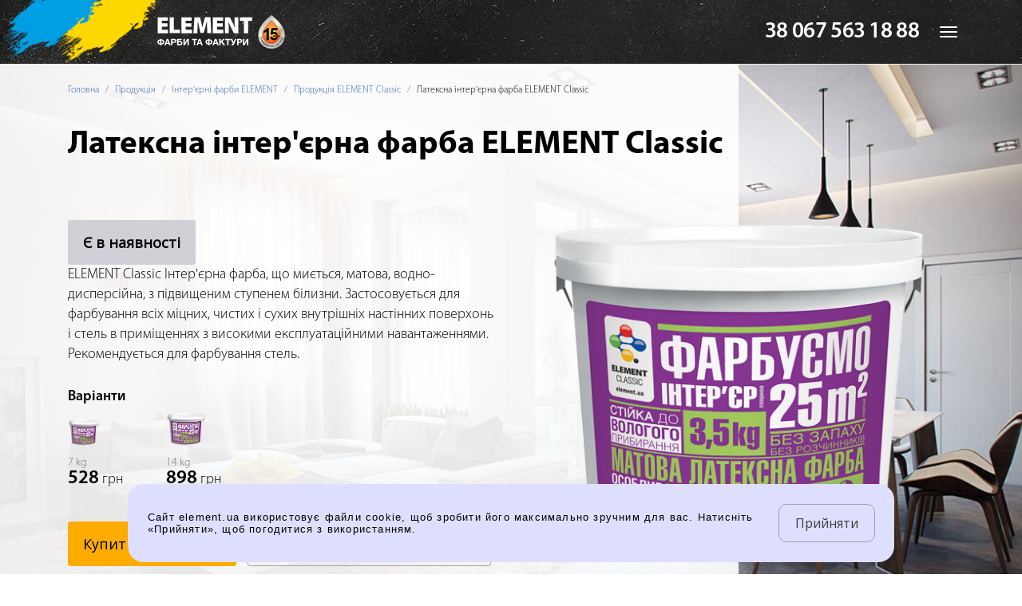

--- FILE ---
content_type: text/html; charset=UTF-8
request_url: https://element.ua/products/lateksnaya-interernaya-kraska-element-classic
body_size: 12451
content:
<!doctype html> <html lang="ua"> <head> <meta http-equiv="Content-Type" content="text/html; charset=utf-8" /> <meta http-equiv="X-UA-Compatible" content="IE=edge" /> <meta name="viewport" content="width=device-width, initial-scale=1" /> <meta name="csrf-token" content="eGFsfGwqFLwY5JyVO3ktJDRUNaIHf2QF7x2i30Mg" /> <title>Латексна інтер'єрна фарба ELEMENT Classic: опис товару, ціна, де купити</title> <meta name="description" content="Element" /> <meta name="keywords" content="Element" /> <meta property="og:type" content="website" /> <meta content="Element" property="og:title" /> <meta content="/opengraph-ua.jpg" property="og:image" /> <meta content="Element" property="og:description" /> <meta content="https://element.ua/products/lateksnaya-interernaya-kraska-element-classic" property="og:url" /> <link rel="apple-touch-icon" sizes="180x180" href="/images/favicons/apple-touch-icon.png"> <link rel="icon" type="image/png" sizes="32x32" href="/images/favicons/favicon-32x32.png"> <link rel="icon" type="image/png" sizes="16x16" href="/images/ffavicons/avicon-16x16.png"> <link rel="manifest" href="/images/favicons/site.webmanifest"> <link rel="mask-icon" href="/images/favicons/safari-pinned-tab.svg" color="#5bbad5"> <link rel="shortcut icon" href="/images/favicons/favicon.ico"> <meta name="msapplication-TileColor" content="#da532c"> <meta name="msapplication-config" content="/images/favicons/browserconfig.xml"> <meta name="theme-color" content="#ffffff"> <link rel="stylesheet" href="/css/app.css?id=38c6adeab2d5ce363f26" /> <link rel="stylesheet" type="text/css" href="https://element.ua/css/cookie.css" /> <!-- Google Tag Manager --> <script>(function(w,d,s,l,i){w[l]=w[l]||[];w[l].push({'gtm.start': new Date().getTime(),event:'gtm.js'});var f=d.getElementsByTagName(s)[0], j=d.createElement(s),dl=l!='dataLayer'?'&l='+l:'';j.async=true;j.src= 'https://www.googletagmanager.com/gtm.js?id='+i+dl;f.parentNode.insertBefore(j,f); })(window,document,'script','dataLayer','GTM-564S27W');</script> <!-- End Google Tag Manager --> <!--Start of Tawk.to Script--> <script type="text/javascript"> var Tawk_API=Tawk_API||{}, Tawk_LoadStart=new Date(); (function(){ var s1=document.createElement("script"),s0=document.getElementsByTagName("script")[0]; s1.async=true; s1.src='https://embed.tawk.to/5e4b9e32a89cda5a18868e3b/default'; s1.charset='UTF-8'; s1.setAttribute('crossorigin','*'); s0.parentNode.insertBefore(s1,s0); })(); </script> <!--End of Tawk.to Script--> <!--START esputnik.com Script--> <script> (function(i,s,o,g,r,a,m){ i["esSdk"] = r; i[r] = i[r] || function() { (i[r].q = i[r].q || []).push(arguments) }, a=s.createElement(o), m=s.getElementsByTagName(o)[0]; a.async=1; a.src=g; m.parentNode.insertBefore(a,m)} ) (window, document, "script", "https://esputnik.com/scripts/v1/public/scripts?apiKey=eyJhbGciOiJSUzI1NiJ9.[base64].l5LanSp_wQ4IJDM5HvbDgD5PVGMjsiI94zRzn3MABUsdtOrwSjHpRxoA_Bk2u4SDcpY1dHAjANs4Ftp6n3tsvQ&domain=09BCB49A-D75B-4C85-835C-629D2D307949", "es"); es("pushOn"); </script> <!--END esputnik.com Script--> <!-- Facebook Pixel Code --> <script> !function(f,b,e,v,n,t,s) {if(f.fbq)return;n=f.fbq=function(){n.callMethod? n.callMethod.apply(n,arguments):n.queue.push(arguments)}; if(!f._fbq)f._fbq=n;n.push=n;n.loaded=!0;n.version='2.0'; n.queue=[];t=b.createElement(e);t.async=!0; t.src=v;s=b.getElementsByTagName(e)[0]; s.parentNode.insertBefore(t,s)}(window, document,'script', 'https://connect.facebook.net/en_US/fbevents.js'); fbq('init', '352674561845618'); fbq('track', 'PageView'); </script> <noscript><img height="1" width="1" style="display:none" src="https://www.facebook.com/tr?id=352674561845618&ev=PageView&noscript=1" /></noscript> <!-- End Facebook Pixel Code --> </head> <body> <!-- Google Tag Manager (noscript) --> <noscript><iframe src="https://www.googletagmanager.com/ns.html?id=GTM-564S27W" height="0" width="0" style="display:none;visibility:hidden"></iframe></noscript> <!-- End Google Tag Manager (noscript) --> <div class="page-wrapper"> <nav class="navbar navbar-theme navbar-fixed-top"> <div class="container"> <div class="navbar-header"> <button type="button" class="navbar-toggle collapsed" data-toggle="collapse" data-target="#topMenu" aria-expanded="false"> <span class="sr-only">Toggle navigation</span> <span class="icon-bar"></span> <span class="icon-bar"></span> <span class="icon-bar"></span> </button> <a href="tel:380675631888" class="phone-replace link-color-inherit fw-semibold fz-xlarger text-condenced offset-right--default pull-right visible-sm visible-xs visible-xxs navbar-link">38 067 563 18 88</a> <a class="navbar-brand offset-right--xlarge offset-right--md-none" href="https://element.ua"> <img src="/images/logos/logo_ua.svg" alt="Element UA" width="164" /> </a> </div> <div class="collapse navbar-collapse" id="topMenu"> <div class="offset-bottom--medium visible-sm visible-xs"> <img src="/images/logos/logo-element-black.svg" alt="Element UA" width="164" /> </div> <ul class="nav navbar-nav"> <li > <a href="https://element.ua/about" title="Про компанію"> <span>Про компанію</span> </a> </li> <li > <a href="https://element.ua/categories" title="Продукція"> <span>Продукція</span> </a> </li> <li > <a href="https://element.ua/partners" title="Партнерам"> <span>Партнерам</span> </a> </li> <li > <a href="https://element.ua/buy" title="Де купити"> <span>Де купити</span> </a> </li> <li > <a href="https://element.ua/contacts" title="Контакти"> <span>Контакти</span> </a> </li> </ul> <ul class="nav navbar-nav navbar-nav--condeced navbar-right"> <li class="hidden-sm hidden-xs"> <a href="tel:380675631888" class="phone-replace link-color-inherit fw-semibold fz-xlarger text-condenced offset-right--medium">38 067 563 18 88</a> </li> <li class="active" > <a rel="alternate" hreflang="ua" href="http://element.ua/ua/products/lateksnaya-interernaya-kraska-element-classic" class="text-uppercase link-themed"> <span>ua</span> </a> </li> <li > <a rel="alternate" hreflang="ru" href="http://element.ua/ru/products/lateksnaya-interernaya-kraska-element-classic" class="text-uppercase link-themed"> <span>ru</span> </a> </li> <li > <a rel="alternate" hreflang="en" href="http://element.ua/en/products/lateksnaya-interernaya-kraska-element-classic" class="text-uppercase link-themed"> <span>en</span> </a> </li> </ul> </div> </div> <!--<div class="subscription-panel"> <svg xmlns="http://www.w3.org/2000/svg" xmlns:xlink="http://www.w3.org/1999/xlink" width="29" height="29" viewBox="0 0 29 29" class="subscription-panel__image"> <image id="gift" width="29" height="29" xlink:href="[data-uri]"/> </svg> <div class="subscription-panel__message"> Отримайте подарунок: 50 порад, які варто памятати обираючи фарбу </div> <a href="#" rel="nofollow" class="subscription-panel__btn"> Завантажити </a> <svg xmlns="http://www.w3.org/2000/svg" xmlns:xlink="http://www.w3.org/1999/xlink" width="25" height="25" viewBox="0 0 25 25" class="subscription-panel__close"> <image id="error" width="25" height="25" xlink:href="[data-uri]"/> </svg> </div>--> </nav> <section class="section section--padding-top-mediumer section--padding-bottom-xhuge section--presentation lazy color-black position-relative section3" data-src="https://element.ua/imagecache/original/render96.jpg"> <div class="row-partial"> <div class="col-outer col-outer--right col-outer--9"> <div class="col-outer__fp col-outer__fp--pulled-right-default section-fader"></div> </div> </div> <div class="container"> <header class="section__part section__header section__part--larger"> <div class="row"> <div class="col-sm-9"> <div class="section__part section__part--larger hidden-xs"> <ol class="breadcrumb"> <li><a href="https://element.ua" title="Головна">Головна</a></li> <li><a href="https://element.ua/categories" title="Продукція">Продукція</a></li> <li><a href="https://element.ua/categories/interernyie-kraski" title="Інтер&#039;єрні фарби ELEMENT">Інтер&#039;єрні фарби ELEMENT</a></li> <li><a href="https://element.ua/categories/interernyie-kraski/element-classic" title="ELEMENT Classic">Продукція ELEMENT Classic</a></li> <li class="active">Латексна інтер'єрна фарба ELEMENT Classic</li> </ol> </div> <div class="section__part section__part--larger section__header"> <h1 class="h2">Латексна інтер'єрна фарба ELEMENT Classic</h1> </div> <div class="section__part visible-xs"> <img class="lazy" data-src="https://element.ua/imagecache/width_200/lateksnaya-interernaya-kraska-element-classic.png" data-retina="https://element.ua/imagecache/width_600/lateksnaya-interernaya-kraska-element-classic.png" /> </div> </div> </div> </header> <main class="section__part"> <div class="row row-absolute"> <div class="col-sm-6 col-sm-offset-6 col-absolute col-absolute--full-height hidden-xs"> <div class="fix"> <div class="fake-img fake-img--contain fake-img--270x200 lazy" data-src="https://element.ua/imagecache/contain_505x445/lateksnaya-interernaya-kraska-element-classic.png" data-retina="https://element.ua/imagecache/original/lateksnaya-interernaya-kraska-element-classic.png"></div> </div> </div> <div class="col-sm-9"> <div class="section__part lh-medium_"> <div class="row"> <div class="col-lg-8 col-sm-9"> <div class="expander section__part"> <button type="button" class="btn btn-lg btn-error" style="cursor: default; background-color: #d0d0d7;"><strong>Є в наявності</strong></button><br/> ELEMENT Classic Інтер'єрна фарба, що миється, матова, водно-дисперсійна, з підвищеним ступенем білизни. Застосовується для фарбування всіх міцних, чистих і сухих внутрішніх настінних поверхонь і стель в приміщеннях з високими експлуатаційними навантаженнями. Рекомендується для фарбування стель. </div> <div class="box box--offset-xlarge"> <div class="box__part box__part--small box__header"> <div class="h5">Варіанти</div> </div> <div class="box__part"> <ul class="list-inline list-inline--xxlarge list-inline--va-bottom list-inline--xxs-block"> <li> <div class="preview-vertical preview-vertical--xxs-flex-row"> <div class="preview-vertical__img preview-vertical__img--default"> <img src="https://element.ua/imagecache/contain_100x85/lateksnaya-interernaya-kraska-element-classic.png" width="40" alt="" /> </div> <div class="preview-vertical__contents"> <div class="fz-small color-lighGrey lh-smaller">7 kg</div> <div class="price"><span class="price__value">528</span> грн</div> </div> </div> </li> <li> <div class="preview-vertical preview-vertical--xxs-flex-row"> <div class="preview-vertical__img preview-vertical__img--default"> <img src="https://element.ua/imagecache/contain_100x85/lateksnaya-interernaya-kraska-element-classic.png" width="50" alt="" /> </div> <div class="preview-vertical__contents"> <div class="fz-small color-lighGrey lh-smaller">14 kg</div> <div class="price"><span class="price__value">898</span> грн</div> </div> </div> </li> </ul> </div> </div> <div class="box"> <ul class="list-inline list-inline--sm-block"> <li class="hidden-lg hidden-sm hidden-md "> <button type="button" class="btn btn-lg btn-warning" data-toggle="modal" > <a href="tel:+380675631888" class="phone-replace link-color-inherit fw-semibold fz-xlarger text-condenced offset-right--smaller">Швидка консультація</a> </button> </li> <li class="hidden-xs hidden-xxs"> <button type="button" class="btn btn-lg btn-warning" data-toggle="modal" data-target="#buyOneClickModal">Купити в один клік</button> </li> <li> <button type="button" class="btn btn-lg btn-transparent" data-target="#interactiveMapModal" data-toggle="modal">Знайти найближчий магазин</button> </li> </ul> </div> <!--Modal buy on click--> <div class="modal modal-transparent fade clearFormModal" id="buyOneClickModal" tabindex="-1" role="dialog"> <div class="modal-dialog modal" role="document"> <div class="modal-content"> <div class="box box--background-gradient-red box--padding-xlarge box--shadow2 box--content-outer translation-top--mediumer"> <div class="box__part box__part--outer box--background-white box--padding-xlarger box--shadow2 offset-top--small offset-bottom--small box_ position-relative"> <button type="button" class="close" data-dismiss="modal" aria-label="Close"></button> <form action="https://element.ua/request/callback" class="form-validate form" method="POST"> <input type="hidden" name="_token" value="eGFsfGwqFLwY5JyVO3ktJDRUNaIHf2QF7x2i30Mg"> <div id="Hname_wrap" style="display:none;"> <input name="Hname" type="text" value="" id="Hname"/> <input name="Htime" type="text" value="eyJpdiI6Imo2WEdBSEk3XC9XUHl3anZlcnRtRmRRPT0iLCJ2YWx1ZSI6IlZJYWJkd1FcL1BnSmtNdFpKK1BaZ0N3PT0iLCJtYWMiOiJlYmIxNWM2ODI4ZWYzYTdhMzM5ZmUwNTYyNTViMjA2OWJkM2Y2MjMwMGRmOWZmZjk1Mjk0Yjg1ZTg3ZjQ2ZWE0In0="/> </div> <input type="hidden" name="action" id="input_action" value="" /> <input type="hidden" name="page" id="input_page" value="" /> <div class="form__content"> <div class="box__header box__part box__part--medium pulled-top--smaller pulled-top--xxs-none"> <div class="h2"> <div class="bigger">Купити в один клік</div> </div> </div> <div class="box__header box__part box__part--larger"> <p class="lead lead--default">Ми зв’яжемося з вами якнайшвидше</p> </div> <div class="form-group form-group--narrow"> <div class="input-animated"> <input type="text" name="name" id="modal-callback-section-name" data-bv-notempty="true" data-bv-notempty-message="Введіть ваше ім'я" /> <label for="modal-callback-section-name" class="input-animated__placeholder">Ім'я</label> </div> </div> <div class="form-group form-group--offset-xlarge form-group--narrow"> <div class="input-animated"> <input type="tel" name="phone" id="modal-callback-section-phone" data-bv-notempty="true" data-bv-notempty-message="Введіть ваш телефон" data-bv-regexp="/^([0-9\(\)\/\+ \-]*)$/" data-bv-regexp-message="Невірний формат" /> <label for="modal-callback-section-phone" class="input-animated__placeholder">Телефон</label> </div> </div> <div class="form-group form-group--offset-xlarge form-group--narrow"> <div class="input-animated"> <input type="text" name="region" id="modal-callback-section-region" data-bv-notempty="true" data-bv-notempty-message="Введіть Вашу область" /> <label for="modal-callback-section-region" class="input-animated__placeholder">Область</label> </div> </div> <div class="form-group form-group--offset-larger"> <button type="submit" class="btn btn-lg btn-warning btnSubmit" data-loading-text="<i class='fa fa-spinner fa-pulse fa-fw'></i> Отримати консультацію">Замовити</button> </div> </div> <div class="form__message text-center"> <div class="box__part box__part--mediumer color-theme"> <i class="fa fa-check fa-10x" area-hidden="true"></i> </div> <div class="box__part box__header"> <h3>Дякуємо!</h3> </div> <div class="box__part box__part--mediumer"> <p>Ми&nbsp;зв&rsquo;яжемося з&nbsp;вами найближчим часом</p> </div> <div class="box__part"> <button type="button" class="btn btn-sm btn-transparent" data-dismiss="modal" aria-label="Close">Закрити</button> </div> </div> </form> </div> </div> </div> </div> </div> <script type="text/javascript"> /** * Set product name */ var get_product_name = document.querySelector("h1.h2").textContent; document.getElementById("input_action").value=get_product_name; /** * Set page url */ var get_page_url = window.location.href; document.getElementById("input_page").value=get_page_url; /** * Remove session storage flag */ sessionStorage.removeItem('leadSent'); </script> <!--/Modal buy on click--> </div> </div> </div> </div> </div> </main> </div> </section> <section class="section section--padding-top-giant "> <div class="container"> <main class="section__part"> <div class="row row-flex row-flex--md"> <div class="col-md-7"> <div class="offset-right--larger offset-right--sm-none pulled-right--xs-default pulled-left--xs-default offset-bottom--sm-xlarge"> <div class="gallery-box gallery-box--themeOrange gallery-box--right box--padding-xlarge"> <div class="gallery-box__contents gallery-box__contents--bordered"> <div class="box box--padding-larger"> <div class="box__part box__part--mediumer box__header pulled-top--default pulled-top--xs-none"> <div class="h4">Основні показники</div> </div> <div class="box__part"> <ul class="list-iconed"> <li style="background-image: url('/uploads/advantages/icons/Rectangle61222.jpg');">Матова</li> <li style="background-image: url('/uploads/advantages/icons/Rectangle61223.jpg');">Підвищена ступінь білизни</li> <li style="background-image: url('/uploads/advantages/icons/Rectangle61224.jpg');">Висока покривна здатність</li> <li style="background-image: url('/uploads/advantages/icons/Rectangle61225.jpg');">Екологічно безпечна</li> <li style="background-image: url('/uploads/advantages/icons/Rectangle61226.jpg');">Дозволяє поверхні "дихати"</li> </ul> </div> </div> </div> </div> </div> </div> <div class="col-md-5"> <div class="fix"> <div class="pulled-right--mhuger pulled-right--md-none"> <div class="box box--offset-medium"> <div class="box__part box__part--smaller box__header"> <div class="h5">Характеристики</div> </div> <div class="box__part"> <ul class="list-offsets list-offsets--smaller"> <li>Тип: 150-180 г / м²</li> </ul> </div> </div> </div> </div> </div> </div> </main> </div> </section> <section class="section section--padding-top-xhuge section--padding-bottom-mhuger"> <div class="container"> <div class="section__part section__part--none section__header"> <h2>Схожі товари</h2> </div> <div class="section__part pulled-left--default pulled-right--default"> <div class="owl-carousel owl-static-4 carousel1"> <a href="https://element.ua/products/interernaya-lateksnaya-kraska-element-3" class="box box--background-white box--padding-large box--shadow4 offset-top--mediumer offset-bottom--larger offset-left--default offset-right--default productBox2"> <div class="box__part box__part--medium"> <div class="fake-img fake-img--contain fake-img--168x181 lazy center-block" data-src="https://element.ua/imagecache/contain_168x181/interernaya-lateksnaya-kraska-element-3.png" data-retina="https://element.ua/imagecache/original/interernaya-lateksnaya-kraska-element-3.png"></div> </div> <div class="box__part box__part--small fz-medium lh-medium_ flh-2"> Інтер'єрна латексна фарба ELEMENT 3 </div> <div class="box__part color-black"> <div class="price fz-medium">вiд <span class="price__value price__value--medium">218</span> грн</div> </div> </a> <a href="https://element.ua/products/interernaya-visokopokryivnaya-kraska-maxicover" class="box box--background-white box--padding-large box--shadow4 offset-top--mediumer offset-bottom--larger offset-left--default offset-right--default productBox2"> <div class="box__part box__part--medium"> <div class="fake-img fake-img--contain fake-img--168x181 lazy center-block" data-src="https://element.ua/imagecache/contain_168x181/interernaya-visokopokryvnaya-kraska-maxicover.png" data-retina="https://element.ua/imagecache/original/interernaya-visokopokryvnaya-kraska-maxicover.png"></div> </div> <div class="box__part box__part--small fz-medium lh-medium_ flh-2"> Інтер'єрна високопокривна фарба MAXICOVER </div> <div class="box__part color-black"> <div class="price fz-medium">вiд <span class="price__value price__value--medium">628</span> грн</div> </div> </a> <a href="https://element.ua/products/interernaya-lateksnaya-kraska-megawhite" class="box box--background-white box--padding-large box--shadow4 offset-top--mediumer offset-bottom--larger offset-left--default offset-right--default productBox2"> <div class="box__part box__part--medium"> <div class="fake-img fake-img--contain fake-img--168x181 lazy center-block" data-src="https://element.ua/imagecache/contain_168x181/interernaya-lateksnaya-kraska-megawhite.png" data-retina="https://element.ua/imagecache/original/interernaya-lateksnaya-kraska-megawhite.png"></div> </div> <div class="box__part box__part--small fz-medium lh-medium_ flh-2"> Інтер'єрна латексна фарба MEGAWHITE </div> <div class="box__part color-black"> <div class="price fz-medium">вiд <span class="price__value price__value--medium">196</span> грн</div> </div> </a> <a href="https://element.ua/products/interernaya-kraska-element-1" class="box box--background-white box--padding-large box--shadow4 offset-top--mediumer offset-bottom--larger offset-left--default offset-right--default productBox2"> <div class="box__part box__part--medium"> <div class="fake-img fake-img--contain fake-img--168x181 lazy center-block" data-src="https://element.ua/imagecache/contain_168x181/interernaya-kraska-element-1.png" data-retina="https://element.ua/imagecache/original/interernaya-kraska-element-1.png"></div> </div> <div class="box__part box__part--small fz-medium lh-medium_ flh-2"> Інтер'єрна фарба ELEMENT 1 </div> <div class="box__part color-black"> <div class="price fz-medium">вiд <span class="price__value price__value--medium">119</span> грн</div> </div> </a> <a href="https://element.ua/products/interernaya-lateksnaya-kraska-element-7" class="box box--background-white box--padding-large box--shadow4 offset-top--mediumer offset-bottom--larger offset-left--default offset-right--default productBox2"> <div class="box__part box__part--medium"> <div class="fake-img fake-img--contain fake-img--168x181 lazy center-block" data-src="https://element.ua/imagecache/contain_168x181/7_25_L_2021.png" data-retina="https://element.ua/imagecache/original/7_25_L_2021.png"></div> </div> <div class="box__part box__part--small fz-medium lh-medium_ flh-2"> Інтер'єрна латексна фарба ELEMENT 7 </div> <div class="box__part color-black"> <div class="price fz-medium">вiд <span class="price__value price__value--medium">323</span> грн</div> </div> </a> <a href="https://element.ua/products/interernaya-lateksnaya-kraska-element-2" class="box box--background-white box--padding-large box--shadow4 offset-top--mediumer offset-bottom--larger offset-left--default offset-right--default productBox2"> <div class="box__part box__part--medium"> <div class="fake-img fake-img--contain fake-img--168x181 lazy center-block" data-src="https://element.ua/imagecache/contain_168x181/interernaya-lateksnaya-kraska-element-2.png" data-retina="https://element.ua/imagecache/original/interernaya-lateksnaya-kraska-element-2.png"></div> </div> <div class="box__part box__part--small fz-medium lh-medium_ flh-2"> Інтер'єрна латексна фарба ELEMENT 2 </div> <div class="box__part color-black"> <div class="price fz-medium">вiд <span class="price__value price__value--medium">224</span> грн</div> </div> </a> <a href="https://element.ua/products/interernaya-kraska-element-classic" class="box box--background-white box--padding-large box--shadow4 offset-top--mediumer offset-bottom--larger offset-left--default offset-right--default productBox2"> <div class="box__part box__part--medium"> <div class="fake-img fake-img--contain fake-img--168x181 lazy center-block" data-src="https://element.ua/imagecache/contain_168x181/interernaya-kraska-element-classic.png" data-retina="https://element.ua/imagecache/original/interernaya-kraska-element-classic.png"></div> </div> <div class="box__part box__part--small fz-medium lh-medium_ flh-2"> Интер'єрна фарба ELEMENT Classic </div> <div class="box__part color-black"> <div class="price fz-medium">вiд <span class="price__value price__value--medium">71</span> грн</div> </div> </a> </div> </div> </div> </section> <section class="section section--padding-top-larger section--padding-bottom-medium section--background-pppwhite"> <div class="container"> <header class="section__part section__part--medium section__header"> <h2>Вам також можуть знадобитися</h2> </header> <main class="section__part"> <div class="owl-carousel owl-static-4 carousel1"> <a href="https://element.ua/products/finishnaya-shpatlevka-element-classic" class="box box--background-white box--padding-large box--shadow4 offset-top--mediumer offset-bottom--larger offset-left--default offset-right--default productBox2"> <div class="box__part box__part--medium"> <div class="fake-img fake-img--contain fake-img--168x181 lazy center-block" data-src="https://element.ua/imagecache/contain_168x181/finishnaya-shpatlevka-element-classic.png" data-retina="https://element.ua/imagecache/original/finishnaya-shpatlevka-element-classic.png"></div> </div> <div class="box__part box__part--small fz-medium lh-medium_ flh-2"> Фінішна шпаклівка ELEMENT Classic </div> <div class="box__part color-black"> <div class="price fz-medium">вiд <span class="price__value price__value--medium">76</span> грн</div> </div> </a> <a href="https://element.ua/products/gruntovka-grund-element-classic" class="box box--background-white box--padding-large box--shadow4 offset-top--mediumer offset-bottom--larger offset-left--default offset-right--default productBox2"> <div class="box__part box__part--medium"> <div class="fake-img fake-img--contain fake-img--168x181 lazy center-block" data-src="https://element.ua/imagecache/contain_168x181/gruntovka-grund-element-classic-1.png" data-retina="https://element.ua/imagecache/original/gruntovka-grund-element-classic-1.png"></div> </div> <div class="box__part box__part--small fz-medium lh-medium_ flh-2"> Ґрунтовка Grund ELEMENT Classic </div> <div class="box__part color-black"> <div class="price fz-medium">вiд <span class="price__value price__value--medium">328</span> грн</div> </div> </a> </div> </main> </div> </section> <section class="section section--padding-bottom-gianter "> <div class="container"> <header class="section__header section__part section__part--larger"> <h2>Де&nbsp;купити в&nbsp;Україні</h2> </header> <main class="section__part section__part--xxlarger"> <div class="owl-carousel owl-transparent owl-auto"> <img src="/uploads/shops/logos/logo-rozetka.svg" /> <img src="/uploads/shops/logos/__15___Element_ua_1.svg" /> <img src="/uploads/shops/logos/logo-epicenter.svg" /> <img src="/uploads/shops/logos/logo-oldi.svg" /> <img src="/uploads/shops/logos/logo-nova-linia.svg" /> <img src="/uploads/shops/logos/logo-prom.svg" /> <img src="/uploads/shops/logos/logo_budme.png" /> <img src="/uploads/shops/logos/__15___Element_ua_.svg" /> <img src="/uploads/shops/logos/atlant-logo11.png" /> </div> </main> <footer class="section__part"> <button type="button" class="btn btn-transparent" title="Знайти найближчий магазин" data-toggle="modal" data-target="#interactiveMapModal">Знайти найближчий магазин</button> </footer> </div> </section> <div class="modal modal-full-screen" id="interactiveMapModal" tabindex="-1" role="dialog" aria-labelledby="mapModalLabel"> <div class="modal-dialog" role="document"> <div class="modal-content"> <button type="button" class="close close--circle" data-dismiss="modal" aria-label="Close"> <i class="fa fa-close" aria-hidden="true"></i> </button> <div id="buyMountPointModal"></div> </div> </div> </div> <section class="section section--background-image lazy z-9" data-src="/images/backgrounds/section-bg.jpg" data-retina="/images/backgrounds/section-bg@3x.jpg"> <div class="container"> <div class="row row-absolute"> <div class="col-lg-6 col-lg-offset-6 col-md-6 col-md-offset-6 col-absolute col-absolute--bottom hidden-sm hidden-xs"> <div class="fix"> <div class="pulled-right--xxlarger"> <img data-src="/images/dude.png" width="990" class="img-responsive lazy" style="margin-bottom: 6px;" alt="" /> </div> </div> </div> <div class="col-lg-6 col-md-7"> <div class="box box--background-gradient-red box--padding-xlarge box--shadow2 box--content-outer translation-top--mediumer"> <div class="box__part box__part--outer box--background-white box--padding-xlarger box--shadow2 offset-top--small offset-bottom--small box_"> <form action="https://element.ua/request/callback" class="form-validate form" method="POST"> <input type="hidden" name="_token" value="eGFsfGwqFLwY5JyVO3ktJDRUNaIHf2QF7x2i30Mg"> <div id="Hname_wrap" style="display:none;"> <input name="Hname" type="text" value="" id="Hname"/> <input name="Htime" type="text" value="eyJpdiI6IlNVZFJLbFZqRFdIeHhzQkZxT2dJMnc9PSIsInZhbHVlIjoiQWRpQ2ZDY2J5eUFjTlAxZVE2TDkydz09IiwibWFjIjoiOGI4MWQ5ODM4ZjZkZTE0NTU4MGQ3Nzc0ZDBjOGI1OTQ2M2I5MWNmNDJjMjZlNTQ4ZDc0NmQyMzNlNDE2YTViMCJ9"/> </div> <input type="hidden" name="action" value="Заявка на обратный звонок" /> <input type="hidden" name="page" value="Інтер&#039;єрні фарби" /> <div class="form__content"> <div class="box__header box__part box__part--medium pulled-top--smaller pulled-top--xxs-none"> <div class="h2"><div class="bigger">Отримайте більш детальну консультацію у нашого фахівця за телефоном:</div></div> </div> <div class="box__header box__part box__part--larger"> <!--<p class="lead lead--default">Оставьте ваши контактные данные&nbsp;&mdash; мы&nbsp;свяжемся с&nbsp;вами в&nbsp;течение нескольких минут</p>--> <!--<p class="lead lead--default">Свяжитесь с нами по телефону</p>--> </div> <!--<div class="form-group form-group--narrow"> <div class="input-animated"> <input type="text" name="name" id="callback-section-name" data-bv-notempty="true" data-bv-notempty-message="Введіть ваше ім'я" /> <label for="callback-section-name" class="input-animated__placeholder">Ім'я</label> </div> </div> <div class="form-group form-group--offset-xlarge form-group--narrow"> <div class="input-animated"> <input type="tel" name="phone" id="callback-section-phone" data-bv-notempty="true" data-bv-notempty-message="Введіть ваш телефон" data-bv-regexp="/^([0-9\(\)\/\+ \-]*)$/" data-bv-regexp-message="Невірний формат" /> <label for="callback-section-phone" class="input-animated__placeholder">Телефон</label> </div> </div> <div class="form-group form-group--offset-larger"> <button type="submit" class="btn btn-lg btn-warning btnSubmit" data-loading-text="<i class='fa fa-spinner fa-pulse fa-fw'></i> Отримати консультацію">Отримати консультацію</button> </div>--> <div class="form-group"> <!-- <div class="box__part box__part--none fz-medium">Или по&nbsp;номеру</div>--> <div class="box__part"> <a href="tel:+380675631888" class="phone-replace link-color-inherit fw-semibold fz-xlarger text-condenced offset-right--smaller">38 067 563 18 88</a> </div> </div> </div> </br> </br> </br> </br> </br> </br> </br> </br> </br> </br> </br> </br> </br> </br></br> <div class="form__message text-center"> <div class="box__part box__part--mediumer color-theme"> <i class="fa fa-check fa-10x" area-hidden="true"></i> </div> <div class="box__part box__header"> <h3>Дякуємо!</h3> </div> <div class="box__part"> <p>Ми&nbsp;зв&rsquo;яжемося з&nbsp;вами найближчим часом</p> </div> </div> </form> </div> </div> </div> </div> </div> </section> <section class="section section--padding-top-giant section--padding-bottom-xlarge"> <div class="container"> <header class="section__header section__part"> <h2>Інші категорії товарів</h2> </header> <main class="section__part section__part--none"> <div class="grid-gallery"> <div class="grid-gallery__cell grid-gallery__cell--w2 grid-gallery__cell--t3 position-relative lazy hovarable" style="background-image: url(https://element.ua/imagecache/256x255/plasters3x.jpg);"> <a href="https://element.ua/categories/shpaklevki" title="Шпаклівки" class="caption-overlay caption-overlay--small"> <div class="caption-overlay__title">Шпаклівки</div> <div class="caption-overlay__image"> <img data-src="https://element.ua/imagecache/original/plasters3x.png" class="lazy" /> </div> <span class="caption-overlay__icon"></span> </a> </div> <div class="grid-gallery__cell grid-gallery__cell--w2 grid-gallery__cell--t3 position-relative lazy hovarable" style="background-image: url(https://element.ua/imagecache/256x255/warming3x.jpg);"> <a href="https://element.ua/categories/komplektuyuschie-dlya-sistem-utepleniya" title="Комплектуючі для систем утеплення" class="caption-overlay caption-overlay--small"> <div class="caption-overlay__title">Комплектуючі для систем утеплення</div> <div class="caption-overlay__image"> <img data-src="https://element.ua/imagecache/original" class="lazy" /> </div> <span class="caption-overlay__icon"></span> </a> </div> <div class="grid-gallery__cell grid-gallery__cell--w2 grid-gallery__cell--t3 position-relative lazy hovarable" style="background-image: url(https://element.ua/imagecache/256x255/varnish3x.jpg);"> <a href="https://element.ua/categories/laki" title="Лаки" class="caption-overlay caption-overlay--small"> <div class="caption-overlay__title">Лаки</div> <div class="caption-overlay__image"> <img data-src="https://element.ua/imagecache/original/varnish3x.png" class="lazy" /> </div> <span class="caption-overlay__icon"></span> </a> </div> <div class="grid-gallery__cell grid-gallery__cell--w2 grid-gallery__cell--t3 position-relative lazy hovarable" style="background-image: url(https://element.ua/imagecache/256x255/5b1553485312ba195ad6edc414b9d9c7.jpeg);"> <a href="https://element.ua/categories/viva" title="Vivacolor" class="caption-overlay caption-overlay--small"> <div class="caption-overlay__title">Vivacolor</div> <div class="caption-overlay__image"> <img data-src="https://element.ua/imagecache/original/div.owl-stage-outer1.png" class="lazy" /> </div> <span class="caption-overlay__icon"></span> </a> </div> </div> </main> <footer class="section__part text-right fz-medium"> <a href="https://element.ua/categories" title="Дивитись все">Дивитись все</a> </footer> </div> </section> <div class="modal modal-full-screen" id="interactiveMapModal" tabindex="-1" role="dialog" aria-labelledby="mapModalLabel"> <div class="modal-dialog" role="document"> <div class="modal-content"> <button type="button" class="close close--circle" data-dismiss="modal" aria-label="Close"> <i class="fa fa-close" aria-hidden="true"></i> </button> <div id="buyMountPointModal"></div> </div> </div> </div> <!-- Modal --> <div class="modal modal-transparent fade clearFormModal" id="buyOnlineModal" tabindex="-1" role="dialog"> <div class="modal-dialog modal-md_" role="document"> <div class="modal-content"> <div class="gallery-box gallery-box--no-shadows box--padding-xlarge gallery-box--gradient-red gallery-box--right"> <div class="gallery-box__contents"> <button type="button" class="close" data-dismiss="modal" aria-label="Close"></button> <div class="row-none row-absolute row-absolute--sm"> <div class="col-sm-12"> <div class="box box--padding-xlarge box--background-white"> <input type="hidden" name="action" value="Купить онлайн Латексна інтер&#039;єрна фарба ELEMENT Classic" /> <input type="hidden" name="product" value="1" /> <input type="hidden" name="page" value="Страница товара - Латексна інтер&#039;єрна фарба ELEMENT Classic" /> <div class="form__content"> <div class="box__header box__part box__part--medium pulled-top--smaller pulled-top--xxs-none"> <div class="h2">Швидка консультація</div> </div> <div class="form-group"> <div class="box__part box__part--none fz-medium">Подзвоніть нам</div> <div class="box__part"> <a href="tel:+380675631888" class="phone-replace link-color-inherit fw-semibold fz-xlarger text-condenced offset-right--smaller">38 067 563 18 88</a> </div> </div> </div> </div> </div> </div> </div> </div> </div> </div> </div> <script> window.category_id = 1; window.product_id = 239; </script> <footer class="main-footer"> <div class="section section--padding-top-xlarger section--padding-bottom-xxlarger section--background-dark color-white text-shadow"> <div class="container"> <div class="row"> <div class="col-sm-3 col-xs-6"> <div class="box offset-bottom--xs-mediumer"> <div class="box__part box__part--small box__header"> <div class="h5 color-inherit">Компанія</div> </div> <div class="box__part"> <ul class="list-offsets list-offsets--smaller fz-base"> <li > <a href="https://element.ua/about" title="Про компанію" class="link-menu"> Про компанію </a> </li> <li > <a href="https://element.ua/partners" title="Партнерам" class="link-menu"> Партнерам </a> </li> <li > <a href="https://element.ua/vacancies" title="Робота у ;нас" class="link-menu"> Робота у&nbsp;нас </a> </li> <li > <a href="https://element.ua/advices" title="Поради" class="link-menu"> Поради </a> </li> <li > <a href="https://element.ua/news" title="Новини" class="link-menu"> Новини </a> </li> <li > <a href="https://element.ua/contacts" title="Контакти" class="link-menu"> Контакти </a> </li> <li > <a href="https://element.ua/lessons" title="Відео" class="link-menu"> Відео </a> </li> <li > <a href="https://element.ua/user-agree" title="Угода користувача" class="link-menu"> Угода користувача </a> </li> </ul> </div> </div> </div> <div class="col-sm-3 col-xs-6"> <div class="box offset-bottom--xs-mediumer"> <div class="box__part box__part--small box__header"> <div class="h5 color-inherit">Каталог</div> </div> <div class="box__part"> <ul class="list-offsets list-offsets--smaller fz-base"> <li> <a href="https://element.ua/categories/viva" title="Vivacolor" class="link-menu"> Vivacolor </a> </li> <li> <a href="https://element.ua/categories/interernyie-kraski" title="Інтер&#039;єрні фарби ELEMENT" class="link-menu"> Інтер&#039;єрні фарби ELEMENT </a> </li> <li> <a href="https://element.ua/categories/fasadnyie-kraski" title="Фасадні фарби ELEMENT" class="link-menu"> Фасадні фарби ELEMENT </a> </li> <li> <a href="https://element.ua/categories/dekorativnyie-shtukaturki" title="Декоративні штукатурки" class="link-menu"> Декоративні штукатурки </a> </li> <li> <a href="https://element.ua/categories/antiseptiki-po-derevu" title="Антисептики для деревини" class="link-menu"> Антисептики для деревини </a> </li> <li> <a href="https://element.ua/categories" class="link-menu link-menu--more"> Дивитись все ... </a> </li> </ul> </div> </div> </div> <div class="clearfix visible-xs"></div> <div class="col-sm-3 col-xs-6"> <div class="box offset-bottom--xs-mediumer"> <div class="box__part box__part--small box__header"> <div class="h5 color-inherit">Лінійки товарів</div> </div> <div class="box__part"> <ul class="list-offsets list-offsets--smaller fz-base"> <li> <a href="https://element.ua/brands/element" title="ELEMENT" class="link-menu"> ELEMENT </a> </li> <li> <a href="https://element.ua/brands/element-pro" title="ELEMENT PRO" class="link-menu"> ELEMENT <sup>PRO</sup> </a> </li> <li> <a href="https://element.ua/brands/element-decor" title="ELEMENT DECOR" class="link-menu"> ELEMENT DECOR </a> </li> <li> <a href="https://element.ua/brands/elment-pro-facade-system" title="ELEMENT PRO FACADE SYSTEM" class="link-menu"> ELEMENT <sup>PRO</sup> FACADE SYSTEM </a> </li> <li> <a href="https://element.ua/brands/element-classic" title="ELEMENT Classic" class="link-menu"> ELEMENT Classic </a> </li> <li> <a href="https://element.ua/brands/vivacolor" title="Vivacolor" class="link-menu"> Vivacolor </a> </li> </ul> </div> </div> </div> <div class="col-sm-3 col-xs-6"> <div class="box"> <div class="box__part box__part--small box__header"> <div class="h5 color-inherit">Де купити</div> </div> <div class="box__part"> <div class="box box--offset-larger"> <ul class="list-offsets list-offsets--smaller fz-base"> <li > <a href="https://element.ua/buy" title="Точки продажу" class="link-menu"> Точки продажу </a> </li> </ul> </div> <div class="box box--offset-medium"> <div class="box__part box__part--smaller lh-xsmall"> <a href="tel:380675631888" class="phone-replace link-color-inherit fw-semibold fz-xlarger text-condenced link-1">38 067 563 18 88</a> </div> </div> <div class="box"> <a href="mailto:info@element.ua" class="link-underline link-color-inherit">info@element.ua</a> </div> </div> </div> </div> </div> </div> </div> <div class="section section--padding-top-mediumer section--padding-bottom-default section--background-xdark"> <div class="container"> <div class="row"> <div class="col-sm-3"> <div class=" offset-bottom--xs-mediumer"> <a href="https://element.ua"> <img src="/images/logos/logo-element-white.svg" class="img-responsive" width="223" alt="" /> </a> </div> </div> <div class="col-sm-6 text-center text-inherit--xs"> <div class="offset-bottom--xs-mediumer"> <div class="box box--offset-medium offset-top--smaller"> <ul class="list-inline list-inline--xlarge"> <li><a href="https://www.facebook.com/element.ukraine/" title="Facebook" target="blank_"><img src="/images/icons/icon-facebook.svg" alt="Facebook" width="34" /></a></li> <li><a href="https://www.instagram.com/element_ukraine/" title="Instagram" target="blank_"><img src="/images/icons/icon-instagram.svg" alt="Instagram" width="34" /></a></li> <li><a href="https://www.youtube.com/c/ELEMENT_UA" title="Youtube" target="blank_"><img src="/images/icons/icon-youtube.svg" alt="Youtube" width="34" /></a></li> </ul> </div> <div class="box color-gwhite fz-tiny"> <p>&copy; 2009 - 2026 ELEMENT. Всі права захищені.</p> </div> </div> </div> <div class="col-sm-3"> <ul class="list-inline list-inline--small list-inline--va-midle fz-small_ color-_white offset-top--smaller offset-bottom--xs-mediumer"> <li class="fix">Створено&nbsp;в</li> <li> <a href="https://uxhot.com" target="_blank"> <img src="/images/logos/logo-uxhot.svg" alt="UXHot" width="54"> </a> </li> </ul> </div> </div> </div> </div> </footer> <div class="cookie"> <div class="overlay"></div> <div class="cookie__wrap"> <div class="cookie__block"> <!-- <div class="close"></div>--> <div class="text"> Сайт element.ua використовує файли cookie, щоб зробити його максимально зручним для вас. Натисніть «Прийняти», щоб погодитися з використанням. </div> <div class="btn-block"> <button class="btn accept">Прийняти</button> </div> </div> </div> </div> </div> <!--<div class="subscription-popup"> <div class="subscription-form"> <div class="subscription-form__header"> <h3 class="subscription-form__title"> Будь-ласка, заповніть форму і натисніть кнопку «Відправити» </h3> </div> <div class="subscription-form__body"> <form action="https://element.ua/subscription/callback" method="post" id="subscription-form"> <input type="hidden" name="_token" value="eGFsfGwqFLwY5JyVO3ktJDRUNaIHf2QF7x2i30Mg"> <div id="Hname_wrap" style="display:none;"> <input name="Hname" type="text" value="" id="Hname"/> <input name="Htime" type="text" value="eyJpdiI6Im92MWVjeWw4WXQwZkljbEdnXC9RcWl3PT0iLCJ2YWx1ZSI6ImhOZHd1SHR6NE1LTGNDK3V5ckVPXC9RPT0iLCJtYWMiOiJhNjc2NjNlZTIwMTgzNWQyZjZjY2Q5ODk4MTFlMGFjNWY1MTViNGJmZTVkYjdkNjgyYmZmNGNiZTcxZGIwZjU2In0="/> </div> <div class="subscription-form__body-inner"> <input type="text" name="name" placeholder="Ім'я" class="subscription-form__input"> <input type="email" name="email" placeholder="Email" class="subscription-form__input"> <input type="text" name="phone" placeholder="Телефон" class="phone-mask subscription-form__input"> <button type="submit" class="subscription-form__btn"> Надiслати </button> <div class="subscription-form__center"> <div class="checkbox-wrapper"> <input type="checkbox" name="agree" class="subscription-form__checkbox" id="subscription-agree" required> <label for="subscription-agree">Погоджуюсь з <a href="/user-agree">політикою конфіденційності</a></label> </div> </div> </div> </form> <div class="subscription-form__loading"> <img src="/images/loading.svg"> </div> <div class="subscription-form__success text-center"> <div class="box__part box__part--mediumer"> <i class="fa fa-check fa-5x" area-hidden="true"></i> </div> <div class="box__part box__header"> <h3>Дякуємо!</h3> </div> <div class="box__part"> <p>Ваши данные приняты</p> </div> </div> </div> </div> </div>--> <script> window.locale = 'ua'; </script> <script src="/js/app.js?id=e65581eb8101f694c808"></script> <script src="https://element.ua/js/jquery-2.1.1.min.js"></script> <script src="https://element.ua/js/jquery.cookie.js"></script> <script src="https://element.ua/js/cookies.js"></script> <script src="https://element.ua/js/jquery.mask.min.js"></script> <script src="https://element.ua/js/jquery.validate.min.js"></script> <script src="https://element.ua/js/subscription.js"></script> </body> </html>

--- FILE ---
content_type: text/css
request_url: https://element.ua/css/cookie.css
body_size: 716
content:
.cookie {
    position:fixed;
    bottom:15px;
    left: 50%;
    z-index:20;
    display:none;
    transform: translate(-50%,0);
    width: 100%;
    max-width: 1000px; /* Тут правь ширину */
    padding-right: 20px;
    padding-left: 20px;
}
.cookie .overlay {
    display: none;
}
/*.cookie__wrap {*/
/*    position:absolute;*/
/*    top:0;*/
/*    right:0;*/
/*    bottom:0;*/
/*    left:0;*/
/*    pointer-events:none;*/
/*    z-index:22;*/
/*}*/
.cookie__block {
    background:#dedeff;
    width:100%;
    pointer-events:auto;
    padding: 25px;
    text-align:center;
    font-size:13px;
    font-weight:700;
    color:#000;
    letter-spacing:1.2px;
    position:relative;
    /*background-image:url(../img/bg__cookie.png);*/
    background-repeat:no-repeat;
    background-position:right bottom;
    display: flex;
    align-items: center;
    border-radius: 20px;
}
.cookie__block .text {
    text-align: left;
    font: -webkit-control;
}
.cookie__block .close {
    display:inline-block;
    width:14px;
    height:14px;
    cursor:pointer;
    /*background:url(../img/icon__close-cookie.png) no-repeat;background-size:contain;*/
    position:absolute;
    top:15px;
    right:15px;
    opacity:.5;
    -webkit-transition:all 1s ease;
    transition:all 1s ease
}
.cookie__block .close:hover {
    opacity:1
}
.cookie__block a {
    color:#672669;
    border-bottom:1px solid #c5b6c6
}
/*.cookie__block .btn-block {*/
/*    margin-top:30px*/
/*}*/
.cookie__block .btn-block {
    max-width: 120px;
}
.cookie__block .btn-block .btn {
    height:48px;
    //background:#8f5291;
    border-radius:10px;
    max-width:295px;
    color: #3d3f40;
    background-color: transparent;
    border-color: #9fa3a7;
}


--- FILE ---
content_type: image/svg+xml
request_url: https://element.ua/images/logos/logo_ua.svg
body_size: 14593
content:
<?xml version="1.0" encoding="utf-8"?>
<!-- Generator: Adobe Illustrator 26.0.3, SVG Export Plug-In . SVG Version: 6.00 Build 0)  -->
<svg version="1.1" id="Слой_1" xmlns="http://www.w3.org/2000/svg" xmlns:xlink="http://www.w3.org/1999/xlink" x="0px" y="0px"
	 viewBox="0 0 1164.75 308.25" style="enable-background:new 0 0 1164.75 308.25;" xml:space="preserve">
<style type="text/css">
	
		.st0{clip-path:url(#SVGID_00000068652452856716582210000011124087769667172790_);fill:url(#SVGID_00000108990858884253392520000000758542127901835664_);}
	
		.st1{clip-path:url(#SVGID_00000166661621314514646480000000341861605818715293_);fill:url(#SVGID_00000099653680050754130710000008064392868847480983_);}
	
		.st2{clip-path:url(#SVGID_00000158725097603372496730000010547891676761119128_);fill:url(#SVGID_00000018939783869325513720000004302945491403815094_);}
	.st3{fill:url(#SVGID_00000091715193617155522920000007808936649544985523_);}
	
		.st4{opacity:0.43;clip-path:url(#SVGID_00000173124219226418207260000009072204677097231537_);fill:url(#SVGID_00000035525010740841451430000017082759427456402089_);}
	.st5{fill:#1E1E1C;}
	.st6{fill:#010202;}
	.st7{fill:none;stroke:#010202;stroke-width:0.8125691;stroke-miterlimit:10;}
	.st8{fill:#FFFFFF;}
	
		.st9{clip-path:url(#SVGID_00000033369898413468343370000003914756333934328448_);fill:url(#SVGID_00000168835273984734749510000017858358435624756635_);}
	
		.st10{clip-path:url(#SVGID_00000109000470830857517990000001494093116001621638_);fill:url(#SVGID_00000154414243004306318630000018356179495885347487_);}
	
		.st11{clip-path:url(#SVGID_00000078027297533183500490000007555747907986231214_);fill:url(#SVGID_00000160909219770262232580000014104253242543649467_);}
	.st12{fill:url(#SVGID_00000077297795755758794010000016569774606347830204_);}
	
		.st13{opacity:0.43;clip-path:url(#SVGID_00000183212540920970303880000011232136672638604197_);fill:url(#SVGID_00000162314175834455057950000016165948293000590998_);}
	
		.st14{clip-path:url(#SVGID_00000176023292601821550110000000360728324738315408_);fill:url(#SVGID_00000092431117917977378100000010017452229665117863_);}
	
		.st15{clip-path:url(#SVGID_00000042722229046057962970000014645068488595703193_);fill:url(#SVGID_00000134236380901637337350000016747671034333294734_);}
	
		.st16{clip-path:url(#SVGID_00000023963589324221843400000000956272248374345911_);fill:url(#SVGID_00000080191377856453191610000004539292310033748878_);}
	.st17{fill:url(#SVGID_00000153702632717518466990000002630745600463452064_);}
	
		.st18{opacity:0.43;clip-path:url(#SVGID_00000007427022811965821410000014121827753226319549_);fill:url(#SVGID_00000098179899398721452610000010583873754266344124_);}
</style>
<g>
	<g>
		<defs>
			<path id="SVGID_00000094577906463599697050000010832025256242555582_" d="M1032.3026123,303.2938843
				c66.3305664,0,120.0905762-53.0090332,120.0905762-118.3993073c0-95.6550293-120.0905762-179.938446-120.0905762-179.938446
				S912.2103882,89.2395477,912.2103882,184.894577C912.2103882,250.2848511,965.9681396,303.2938843,1032.3026123,303.2938843z"/>
		</defs>
		<clipPath id="SVGID_00000044175081693975120240000014730803007492862120_">
			<use xlink:href="#SVGID_00000094577906463599697050000010832025256242555582_"  style="overflow:visible;"/>
		</clipPath>
		
			<linearGradient id="SVGID_00000136375620309661596380000000137956302771933061_" gradientUnits="userSpaceOnUse" x1="5562.4833984" y1="843.7236328" x2="5932.1474609" y2="843.7236328" gradientTransform="matrix(0 -1 1 0 183.5709229 5896.5039062)">
			<stop  offset="0.0543775" style="stop-color:#A1A19D"/>
			<stop  offset="0.10743" style="stop-color:#BEBEBC"/>
			<stop  offset="0.1613604" style="stop-color:#D5D5D5"/>
			<stop  offset="0.194114" style="stop-color:#DEDEDE"/>
			<stop  offset="0.338356" style="stop-color:#949389"/>
			<stop  offset="0.575996" style="stop-color:#E2DFD5"/>
			<stop  offset="0.6486364" style="stop-color:#D7D4CA"/>
			<stop  offset="0.7777249" style="stop-color:#B8B7AD"/>
			<stop  offset="0.9470683" style="stop-color:#88877E"/>
			<stop  offset="1" style="stop-color:#77776E"/>
		</linearGradient>
		
			<ellipse style="clip-path:url(#SVGID_00000044175081693975120240000014730803007492862120_);fill:url(#SVGID_00000136375620309661596380000000137956302771933061_);" cx="1027.2944336" cy="149.1885681" rx="187.4867096" ry="184.8318176"/>
	</g>
	<g>
		<defs>
			<path id="SVGID_00000168105301447122273970000007106102282941625754_" d="M1032.3026123,297.3729858
				c62.7956543,0,113.690918-50.9049835,113.690918-113.6997223c0-91.8582382-113.690918-172.7962341-113.690918-172.7962341
				S918.6101074,91.8150253,918.6101074,183.6732635C918.6101074,246.4680023,969.5030518,297.3729858,1032.3026123,297.3729858z"/>
		</defs>
		<clipPath id="SVGID_00000179608550043073189410000015103598267798092685_">
			<use xlink:href="#SVGID_00000168105301447122273970000007106102282941625754_"  style="overflow:visible;"/>
		</clipPath>
		
			<linearGradient id="SVGID_00000160911646116151899330000010538729682033890457_" gradientUnits="userSpaceOnUse" x1="7748.9853516" y1="2632.8891602" x2="8039.6899414" y2="2632.8891602" gradientTransform="matrix(-0.6394528 -0.7688304 0.7688304 -0.6394528 4060.4951172 7905.1459961)">
			<stop  offset="0.0543775" style="stop-color:#BEBEB8"/>
			<stop  offset="0.1359041" style="stop-color:#D3D2C7"/>
			<stop  offset="0.194114" style="stop-color:#DCDBCD"/>
			<stop  offset="0.338356" style="stop-color:#ACACA0"/>
			<stop  offset="0.575996" style="stop-color:#FFFDF0"/>
			<stop  offset="0.6520298" style="stop-color:#F4F2E5"/>
			<stop  offset="0.7870834" style="stop-color:#D5D4C8"/>
			<stop  offset="0.9643135" style="stop-color:#A5A499"/>
			<stop  offset="1" style="stop-color:#9A9A8F"/>
		</linearGradient>
		
			<circle style="clip-path:url(#SVGID_00000179608550043073189410000015103598267798092685_);fill:url(#SVGID_00000160911646116151899330000010538729682033890457_);" cx="1036.6837158" cy="152.1312103" r="145.3522186"/>
	</g>
	<g>
		<defs>
			<path id="SVGID_00000134936190963608801900000016230934862550782361_" d="M1031.6147461,264.3760376
				c46.9141846,0,84.9375-38.0306549,84.9375-84.9440613c0-68.6264725-84.9375-129.0945282-84.9375-129.0945282
				s-84.9385986,60.4680595-84.9385986,129.0945282C946.6761475,226.3453827,984.6978149,264.3760376,1031.6147461,264.3760376z"/>
		</defs>
		<clipPath id="SVGID_00000157995186220585509190000006926163003917368469_">
			<use xlink:href="#SVGID_00000134936190963608801900000016230934862550782361_"  style="overflow:visible;"/>
		</clipPath>
		
			<linearGradient id="SVGID_00000101801663569032523960000015766048263908228538_" gradientUnits="userSpaceOnUse" x1="5610.0834961" y1="844.50177" x2="5875.2939453" y2="844.50177" gradientTransform="matrix(0 -1 1 0 183.5709229 5896.5039062)">
			<stop  offset="0.0543775" style="stop-color:#A1A19D"/>
			<stop  offset="0.10743" style="stop-color:#BEBEBC"/>
			<stop  offset="0.1613604" style="stop-color:#D5D5D5"/>
			<stop  offset="0.194114" style="stop-color:#DEDEDE"/>
			<stop  offset="0.338356" style="stop-color:#949389"/>
			<stop  offset="0.575996" style="stop-color:#E2DFD5"/>
			<stop  offset="0.6486364" style="stop-color:#D7D4CA"/>
			<stop  offset="0.7777249" style="stop-color:#B8B7AD"/>
			<stop  offset="0.9470683" style="stop-color:#88877E"/>
			<stop  offset="1" style="stop-color:#77776E"/>
		</linearGradient>
		
			<circle style="clip-path:url(#SVGID_00000157995186220585509190000006926163003917368469_);fill:url(#SVGID_00000101801663569032523960000015766048263908228538_);" cx="1028.0726318" cy="153.815155" r="132.6052551"/>
	</g>
	
		<radialGradient id="SVGID_00000106839281118792419920000006722473215821490055_" cx="1092.7041016" cy="221.7423401" r="101.484436" gradientTransform="matrix(0.9069033 0 0 0.9069033 40.63731 -43.7421265)" gradientUnits="userSpaceOnUse">
		<stop  offset="0" style="stop-color:#F6E15A"/>
		<stop  offset="0.1269253" style="stop-color:#F5DB57"/>
		<stop  offset="0.3045606" style="stop-color:#F4C850"/>
		<stop  offset="0.5120687" style="stop-color:#F1AA43"/>
		<stop  offset="0.7421978" style="stop-color:#ED8132"/>
		<stop  offset="0.9760458" style="stop-color:#E94F1D"/>
	</radialGradient>
	<path style="fill:url(#SVGID_00000106839281118792419920000006722473215821490055_);" d="M1031.6147461,259.308136
		c44.6925049,0,80.9152832-36.2297058,80.9152832-80.921524c0-65.3766785-80.9152832-122.9812851-80.9152832-122.9812851
		s-80.9163818,57.6046066-80.9163818,122.9812851C950.6983643,223.0784302,986.9195557,259.308136,1031.6147461,259.308136z"/>
	<g>
		<defs>
			<path id="SVGID_00000163040058963658829040000017295014870451835067_" d="M1031.6147461,240.624115
				c39.6092529,0,71.7121582-32.1090546,71.7121582-71.7177582c0-57.9409332-71.7121582-108.9937668-71.7121582-108.9937668
				s-71.7132568,51.0528336-71.7132568,108.9937668C959.9014893,208.5150604,992.0029907,240.624115,1031.6147461,240.624115z"/>
		</defs>
		<clipPath id="SVGID_00000093880124552343255040000017166881703909190309_">
			<use xlink:href="#SVGID_00000163040058963658829040000017295014870451835067_"  style="overflow:visible;"/>
		</clipPath>
		
			<linearGradient id="SVGID_00000108292492689663322180000008255115382435937704_" gradientUnits="userSpaceOnUse" x1="1031.6142578" y1="106.2197037" x2="1031.6142578" y2="59.91259">
			<stop  offset="0" style="stop-color:#FFFFFF;stop-opacity:0"/>
			<stop  offset="1" style="stop-color:#FFFFFF"/>
		</linearGradient>
		
			<ellipse style="opacity:0.43;clip-path:url(#SVGID_00000093880124552343255040000017166881703909190309_);fill:url(#SVGID_00000108292492689663322180000008255115382435937704_);" cx="1031.6142578" cy="83.0661469" rx="44.1566124" ry="23.1535549"/>
	</g>
	<g>
		<path class="st5" d="M942.6538086,197.9365082l2.5490723,11.4886017l-15.1270142,3.3030243l-0.6055298-2.7277985
			l12.8605347-2.8081665l-1.3396606-6.0328827l-12.8605347,2.8081665l-0.6055298-2.7285614L942.6538086,197.9365082z"/>
		<path class="st5" d="M931.6459961,217.5972595l14.2634888-5.4401398c0.6346436,1.0397644,1.2512817,2.32901,1.8499756,3.869278
			c0.7266235,1.8646393,0.8777466,3.4138489,0.453064,4.6452942c-0.4094238,1.2266541-1.2945557,2.0992126-2.6523438,2.6174927
			c-1.3864746,0.5293427-2.6295776,0.5405121-3.7307739,0.0351562c-1.4498901-0.6468964-2.5576782-1.9527588-3.3201904-3.916275
			c-0.2153931-0.5509644-0.3444214-0.9879608-0.3869629-1.3117065l-5.47052,2.0856476L931.6459961,217.5972595z
			 M945.050354,215.4537964l-4.8483887,1.8485565c0.0178833,0.30159,0.1408691,0.7412567,0.3659058,1.3207397
			c0.3792114,0.9749908,0.9129028,1.651062,1.6026611,2.0296631c0.6881104,0.377182,1.4485474,0.4086304,2.2764893,0.0923462
			c0.7871094-0.2998352,1.2907104-0.7883453,1.5122681-1.4648285c0.2216187-0.6764984,0.1567383-1.4663391-0.1962891-2.3709717
			C945.5157471,216.2737732,945.2781982,215.7886047,945.050354,215.4537964z"/>
		<path class="st5" d="M940.1252441,236.6300201l-0.012085-0.0191498c-1.0776978-1.8489227-1.2991333-3.6963196-0.6675415-5.5420074
			c0.6317139-1.8449402,1.9438477-3.3351898,3.9364014-4.4715271c2.0584106-1.1727905,4.0860596-1.5480194,6.0846558-1.1235199
			c1.9985962,0.4245148,3.5394897,1.5683289,4.6242065,3.4305725c1.0917969,1.8748322,1.3200684,3.7317657,0.6848755,5.5707855
			c-0.6367188,1.8391266-1.9371338,3.3186493-3.902771,4.4387054c-2.2034912,1.2564697-4.2745972,1.6552124-6.2148438,1.197052
			C942.7210083,239.6533356,941.2084351,238.4923706,940.1252441,236.6300201z M942.1422729,235.5848236l0.012085,0.0191498
			c0.6644897,1.1413116,1.6556396,1.7679749,2.9779663,1.8796844c1.3208618,0.1118011,2.7045288-0.2449036,4.1525879-1.0702209
			c1.3537598-0.7724762,2.3249512-1.7540588,2.9134521-2.9454956c0.5900879-1.1915436,0.5469971-2.3644867-0.1245117-3.5183716
			c-0.6730347-1.1537781-1.6796875-1.7809601-3.0199585-1.8815613c-1.3417969-0.1004944-2.7149658,0.2509308-4.1226807,1.0529633
			c-1.394165,0.7950134-2.3723145,1.7885437-2.9327393,2.9827576
			C941.4364014,233.2965393,941.4848633,234.4568634,942.1422729,235.5848236z"/>
		<path class="st5" d="M962.8116455,240.6664581l1.7252197,2.005661l-1.0518799,0.884079
			c0.5093994,0.6845551,0.9016113,1.4034729,1.1765137,2.1560211c0.2733765,0.7518768,0.4125366,1.5392303,0.4159546,2.3614044
			c0.0033569,0.8221741-0.21875,1.6588898-0.663269,2.5099335c-0.446106,0.8503876-1.111084,1.6497498-1.9981689,2.3959656
			c-0.8886108,0.7463226-1.7903442,1.2658691-2.7050781,1.558609c-0.9147949,0.2927551-1.7828369,0.3717194-2.6026611,0.2368011
			c-0.8214111-0.1348267-1.5842285-0.3960419-2.291687-0.7850037c-0.7075195-0.3897095-1.3759155-0.8938599-2.0098877-1.5136566
			l-1.0856323,0.9138489l-1.7268066-2.0063324l1.0872803-0.9124146c-0.5194702-0.6969299-0.9163208-1.4155426-1.1921387-2.1573029
			s-0.4176025-1.521286-0.4252319-2.3378143c-0.0093384-0.8179626,0.2023926-1.64711,0.6367188-2.4882965
			c0.4328003-0.840332,1.0934448-1.6348114,1.9820557-2.381134c0.8988647-0.7561798,1.8267212-1.2789459,2.7850952-1.5683746
			c0.9584961-0.2886658,1.8583984-0.3551178,2.6983032-0.1969757c0.8383179,0.157486,1.6077881,0.4251862,2.3052368,0.8025208
			c0.6958618,0.3774414,1.3262939,0.8464813,1.8881836,1.4065399L962.8116455,240.6664581z M952.6206665,249.2063751
			l7.6175537-6.4065399c-0.7145386-0.6904755-1.6220703-1.0550385-2.7210083-1.0937805
			c-1.098999-0.0387421-2.2745361,0.4670258-3.5234985,1.517868c-1.1798706,0.9919739-1.8465576,2.0298004-2.0015869,3.1128082
			C951.8386841,247.4211731,952.0477295,248.378006,952.6206665,249.2063751z M961.9649658,244.8054047l-7.6190186,6.4074097
			c0.7245483,0.7020874,1.6338501,1.0695953,2.7277832,1.1025391c1.09552,0.0328217,2.2559814-0.4665985,3.4829712-1.4976349
			c1.2606812-1.060791,1.9603271-2.1168365,2.1033936-3.1691895
			C962.8000488,246.5963745,962.5683594,245.6486664,961.9649658,244.8054047z"/>
		<path class="st5" d="M972.3737793,259.5128784l-1.4921265,1.7287292l-4.4365234-3.7423401l-2.9570923,3.4234924
			l4.9613037,4.1844788l-1.5081177,1.7458496l-7.1098022-5.996521l10.0631714-11.6518707l6.8474121,5.7750854l-1.5081177,1.7458649
			l-4.6989136-3.9630432l-2.5976562,3.0079193L972.3737793,259.5128784z"/>
		<path class="st5" d="M980.7557373,272.7553101l-0.8120728,2.1018372
			c-1.0484619-0.1209412-2.3010254-0.6410828-3.7592163-1.5603027c-2.0530396-1.2939453-3.296814-2.9045105-3.7328491-4.8323669
			c-0.4344482-1.9271851-0.0129395-3.8804016,1.2660522-5.8605957c1.3453369-2.0817871,3.0690918-3.3226624,5.1711426-3.7225952
			c2.1019897-0.4007263,4.1730957,0.0420837,6.2131958,1.3276978c1.3806152,0.8697815,2.3131104,1.7186584,2.7959595,2.5444031
			l-1.7155151,1.559967c-0.5470581-0.8116455-1.2919312-1.5155029-2.234314-2.1085205
			c-1.3677368-0.8629456-2.7397461-1.143158-4.114624-0.8421936c-1.3763428,0.3018188-2.5510254,1.2060852-3.5239868,2.7127686
			c-0.923584,1.4307251-1.2547607,2.8132629-0.9903564,4.1474609c0.2644043,1.3349609,1.1119995,2.4537048,2.5458984,3.3568726
			C978.8592529,272.2062073,979.8228149,272.5978088,980.7557373,272.7553101z"/>
		<path class="st5" d="M990.0032959,263.1495667l2.5305786,1.2432556l-6.9107666,13.7118835l-2.5290527-1.2433472
			L990.0032959,263.1495667z"/>
		<path class="st5" d="M995.0783691,265.7554932l2.4620972,0.8782349l-1.8635864,5.0851746
			c-0.9193115,2.5072632-1.7493286,4.5949402-2.4901123,6.2637024l0.055603,0.0439453
			c1.3778687-1.3603821,2.8652344-2.7063293,4.4605713-4.0378113l6.2094727-5.0810242l2.7017822,0.9639587l-5.2781982,14.4006653
			l-2.4620972-0.8782349l1.8635864-5.085144c0.8928833-2.4358521,1.6949463-4.4044189,2.4077148-5.9058533l-0.0650635-0.023407
			c-1.1308594,1.2233582-2.5975952,2.576416-4.3939819,4.0610962l-5.927002,4.7715759l-2.9589844-1.0562134L995.0783691,265.7554932
			z M999.0093994,263.5583496l1.8795166,0.6705322c-0.1125488,0.4433594-0.1325684,0.806427-0.0583496,1.0913391
			c0.0741577,0.2841797,0.3080444,0.4959717,0.6968994,0.6341248c0.6619873,0.2363281,1.2052612-0.068512,1.6298828-0.9159851
			l1.8572998,0.6627808c-0.7407837,1.6205139-2.067627,2.0885315-3.9835815,1.4057617
			C999.2022705,266.4537659,998.5289307,265.2709045,999.0093994,263.5583496z"/>
		<path class="st5" d="M1009.3172607,270.5903015l2.7802734,0.4967346l-1.1121826,6.0346069l6.4437866,1.151123l1.1105957-6.0352783
			l2.7817993,0.497406l-2.7771606,15.0648499l-2.7802734-0.4967346l1.222168-6.63797l-6.4407349-1.1513367l-1.2252197,6.6381836
			l-2.7802124-0.4967346L1009.3172607,270.5903015z"/>
		<path class="st5" d="M1030.3029785,288.612793l-0.0231934-0.0000305c-2.15979-0.0140381-3.8856201-0.7542725-5.1760254-2.223114
			c-1.2921143-1.4694824-1.9276123-3.3400269-1.9111938-5.6112671c0.0192261-2.3473206,0.7191162-4.265625,2.102478-5.7566528
			c1.3803711-1.4908142,3.1612549-2.2302856,5.3364258-2.2164917c2.1907959,0.0135803,3.9274902,0.7546387,5.2102051,2.2232056
			c1.2827148,1.4693298,1.9172363,3.324585,1.8989258,5.5653076c-0.0194092,2.5136414-0.7191162,4.481781-2.1022949,5.9045715
			C1034.2567139,287.92099,1032.4782715,288.625824,1030.3029785,288.612793z M1030.4124756,286.3646545l0.0231934,0.0000305
			c1.3311768,0.0076904,2.3825684-0.5230408,3.1479492-1.5932922c0.7669678-1.071106,1.1568604-2.4313965,1.1697998-4.0823669
			c0.0106201-1.544281-0.3538818-2.8674316-1.0965576-3.9699707c-0.7425537-1.1025391-1.786499-1.6575928-3.1347656-1.6656799
			c-1.3482666-0.0081177-2.4050293,0.5344543-3.1721191,1.6270447c-0.7669678,1.0933533-1.1561279,2.4428406-1.1689453,4.047821
			c-0.012207,1.5903931,0.3607178,2.9252319,1.1188965,4.0045471
			C1028.0566406,285.8129578,1029.0936279,286.3562012,1030.4124756,286.3646545z"/>
		<path class="st5" d="M1039.7801514,272.7066345l8.7615967-1.218689l0.3217773,2.2724304l-5.9639893,0.8291016
			l1.8157959,12.8878784l-2.7990723,0.3897095L1039.7801514,272.7066345z"/>
		<path class="st5" d="M1059.604126,284.6893921l-0.0228271,0.006073c-2.0778809,0.5830994-3.9447021,0.3486023-5.5993652-0.7066345
			c-1.6561279-1.0535889-2.7950439-2.6739807-3.4182129-4.8587952c-0.6450195-2.2577209-0.5140381-4.2926331,0.3927002-6.1054688
			c0.9067383-1.8120728,2.409668-3.0119019,4.5028076-3.5990601c2.1068115-0.591095,3.9859619-0.3581848,5.6329346,0.6975403
			c1.6468506,1.0565186,2.7786865,2.6628113,3.3953857,4.8181152c0.690918,2.4180298,0.5723877,4.5004272-0.3540039,6.2478638
			C1063.2070312,282.9349365,1061.6972656,284.1022339,1059.604126,284.6893921z M1059.0738525,282.5016785l0.0228271-0.006073
			c1.2825928-0.3601685,2.1414795-1.1589966,2.5749512-2.3986816c0.4350586-1.2390137,0.4245605-2.6524048-0.0283203-4.2404175
			c-0.4246826-1.4855652-1.1483154-2.65448-2.1726074-3.5081482c-1.0244141-0.8536987-2.1846924-1.0984802-3.482666-0.7350464
			c-1.2978516,0.3641968-2.1606445,1.1763-2.5880127,2.4370728c-0.428833,1.2616272-0.4222412,2.6637878,0.0185547,4.2073364
			c0.4382324,1.5299072,1.171875,2.7088928,2.2053223,3.5359497
			C1056.6558838,282.6215515,1057.8063965,282.8570251,1059.0738525,282.5016785z"/>
		<path class="st5" d="M1074.3763428,262.0765381l8.0883789-4.8771973l6.880249,11.1664124l1.2723389-0.6875l3.0135498,5.1500549
			l-1.8466797,1.1131592l-2.1326904-3.1543579l-8.0076904,4.829071l1.8370361,3.3320618l-1.8450928,1.1130371l-3.24646-5.0085754
			l1.0236816-0.6968079c-0.0621338-1.4690857-0.2307129-2.6883545-0.5041504-3.6578979
			c-0.4089355-1.5080261-1.2188721-3.2446899-2.4295654-5.2091675L1074.3763428,262.0765381z M1077.8214111,262.6852417
			l1.2662354,2.0552063c1.1380615,1.8480835,1.9094238,3.564209,2.310791,5.1470947
			c0.2421875,0.9179077,0.3968506,1.8973999,0.4639893,2.9377441l5.0443115-3.0422974l-5.6502686-9.1694031
			L1077.8214111,262.6852417z"/>
		<path class="st5" d="M1100.0922852,263.0917969l-0.0161133,0.0148315
			c-1.6326904,1.4013062-3.4243164,1.9736328-5.3764648,1.7162781c-1.9520264-0.2573547-3.6812744-1.2426147-5.1875-2.9558411
			c-1.5565186-1.7705078-2.3131104-3.6661987-2.2712402-5.6869202c0.0418701-2.0207367,0.8834229-3.7366486,2.5263672-5.1478271
			c1.6546631-1.4219055,3.4552002-2.0009155,5.4029541-1.7394562c1.9462891,0.263092,3.6624756,1.2392426,5.1470947,2.9293365
			c1.6685791,1.8966522,2.4569092,3.8285828,2.369873,5.797821
			C1102.6018066,259.9899292,1101.7352295,261.680603,1100.0922852,263.0917969z M1098.6716309,261.3355103l0.0177002-0.0149536
			c1.0065918-0.8650513,1.439209-1.9490967,1.3009033-3.2515564c-0.1414795-1.3038025-0.758667-2.5776825-1.8531494-3.8223114
			c-1.0227051-1.1649628-2.1833496-1.9178925-3.4786377-2.2597504c-1.2937012-0.3404236-2.4520264-0.0733643-3.4689941,0.8007965
			c-1.0183105,0.8750305-1.4500732,1.9728088-1.295166,3.2925873c0.1550293,1.3205566,0.7653809,2.5856934,1.829834,3.7969971
			c1.0528564,1.1990356,2.2260742,1.9557495,3.5180664,2.2702332
			C1096.5327148,262.4613647,1097.675293,262.1907043,1098.6716309,261.3355103z"/>
		<path class="st5" d="M1113.2624512,245.0245361l2.0067139,1.0570526c-0.2541504,1.0127716-0.935791,2.1780243-2.0419922,3.494812
			c-1.5587158,1.8525848-3.3322754,2.8736267-5.3222656,3.0617371c-1.9901123,0.188858-3.8980713-0.4660645-5.7224121-1.9656067
			c-1.9193115-1.5754547-2.9470215-3.4191589-3.0831299-5.5303497c-0.1361084-2.1112061,0.5708008-4.0874481,2.1193848-5.9286346
			c1.048584-1.2471771,2.0169678-2.0561218,2.907959-2.4293365l1.3492432,1.8766174
			c-0.8852539,0.4364624-1.6844482,1.0796814-2.4003906,1.9298401c-1.0385742,1.2357941-1.4937744,2.5466309-1.3640137,3.9324188
			c0.1265869,1.3859863,0.8873291,2.6490784,2.276001,3.790451c1.3183594,1.0830383,2.6638184,1.5772552,4.0380859,1.4832764
			c1.3726807-0.0938721,2.6027832-0.7878723,3.6918945-2.0813293
			C1112.4707031,246.8177032,1112.9852295,245.9207458,1113.2624512,245.0245361z"/>
		<path class="st5" d="M1117.9888916,242.8979492l-12.982666-7.8182983
			c0.3874512-1.0619812,1.0080566-2.2853851,1.8632812-3.6695251c1.0377197-1.6818085,2.0852051-2.7541504,3.1425781-3.217804
			c1.1074219-0.5749512,2.2178955-0.5269928,3.3295898,0.1417084c0.6276855,0.378006,1.0758057,0.906311,1.3491211,1.5846252
			c0.2701416,0.6784973,0.3227539,1.4453888,0.1529541,2.3009491l0.0581055,0.0353394
			c0.6602783-0.631958,1.4255371-1.0308075,2.2988281-1.1967163c0.8748779-0.1660004,1.7359619,0.0068665,2.5863037,0.5184479
			c1.1102295,0.6695557,1.7630615,1.6307373,1.9586182,2.8835144c0.2486572,1.427948-0.3425293,3.2993927-1.7705078,5.6141357
			C1119.3430176,241.0961151,1118.6826172,242.037735,1117.9888916,242.8979492z M1108.057373,233.668869l3.6273193,2.1850128
			l0.7556152-1.2221375c0.5010986-0.8148499,0.7203369-1.5532684,0.652832-2.2141876
			c-0.065918-0.6617889-0.3884277-1.1652374-0.9628906-1.5121918c-1.2165527-0.7316742-2.3259277-0.2830505-3.3328857,1.3461761
			C1108.4139404,232.8725433,1108.1668701,233.3452759,1108.057373,233.668869z M1113.4306641,236.9055328l4.3145752,2.5974731
			c0.1665039-0.1831818,0.4442139-0.5912018,0.8376465-1.2251129c0.5264893-0.8540497,0.7801514-1.6590729,0.763916-2.414505
			c-0.0177002-0.7560883-0.4122314-1.3660431-1.1834717-1.8305817c-0.7325439-0.4409943-1.4475098-0.4891663-2.1434326-0.1461487
			c-0.6959229,0.3437805-1.3156738,0.9555054-1.8591309,1.8351593L1113.4306641,236.9055328z"/>
		<path class="st5" d="M1111.2579346,223.8705139l1.2127686-2.5254364l13.9869385,6.5540771l-1.2128906,2.5246887
			L1111.2579346,223.8705139z"/>
		<path class="st5" d="M1114.4697266,216.8689423l3.0736084-8.855896l12.5186768,4.2298737l0.5345459-1.3320465l5.6505127,2.0530243
			l-0.7010498,2.0203094l-3.6813965-1.0755463l-3.0450439,8.7697449l3.5687256,1.3978119l-0.7009277,2.0210724l-5.7393799-1.7951355
			l0.3378906-1.1829376c-0.9976807-1.0891571-1.9151611-1.9206085-2.7537842-2.4911804
			c-1.2894287-0.9002075-3.0360107-1.722641-5.2382812-2.4666595L1114.4697266,216.8689423z M1117.5140381,215.1596985
			l2.3052979,0.7787476c2.0721436,0.7002869,3.7728271,1.5318146,5.1066895,2.4942932
			c0.7800293,0.5521393,1.5324707,1.2064362,2.2559814,1.9637909l1.9189453-5.5240784l-10.2800293-3.4736328
			L1117.5140381,215.1596985z"/>
		<path class="st5" d="M1117.9851074,206.5904083l0.5767822-3.1060028l6.4154053-1.478241
			c0.7130127-0.1494446,1.713623-0.3388824,3.0014648-0.5690918l0.0144043-0.0668335
			c-0.2017822-0.0973663-0.4311523-0.2159271-0.694458-0.3553009c-0.2618408-0.1394806-0.59375-0.3073883-0.9924316-0.5016479
			c-0.4002686-0.195694-0.7337646-0.3634949-1.0048828-0.5046692l-5.5334473-3.0270538l0.5384521-2.9057922l7.1107178,4.3501587
			c2.696167,1.6709747,4.4969482,2.9957733,5.4052734,3.9741974c1.1048584,1.2615967,1.5229492,2.6219025,1.2510986,4.0826263
			c-0.1125488,0.6104584-0.2677002,1.0680542-0.463623,1.37117l-2.2009277-0.6038361
			c0.1010742-0.2126923,0.190918-0.527359,0.2678223-0.9446564c0.1083984-0.5810547,0.0075684-1.1102905-0.2994385-1.5902252
			c-0.3084717-0.4782867-0.7037354-0.8843079-1.1875-1.2179413c-0.2099609-0.1297913-0.4846191-0.1565399-0.8270264-0.0785065
			L1117.9851074,206.5904083z"/>
	</g>
	<path class="st6" d="M1008.8643799,226.3715668h-20.4630127v-77.1186981
		c-7.4760132,6.9908295-16.2876587,12.1608429-26.4341431,15.5108795v-18.5693207
		c5.3401489-1.7479095,11.1419067-5.0610809,17.4046021-9.9403381s10.5595703-10.5704575,12.8898315-17.0769653h16.6027222
		V226.3715668z"/>
	<path class="st6" d="M1068.9174805,200.9132843c-0.7293701,2.2477417-1.7503662,4.1439667-3.0717773,5.6886902
		c-2.9602051,3.466507-6.5810547,5.2081299-10.8455811,5.2081299c-3.7410889,0-7.0444336-1.3469696-9.9102783-4.0413208
		c-2.8574219-2.6943512-4.5820312-6.3493958-5.1654053-10.9655457l-20.3870239,2.1107483
		c1.2099609,8.9406891,4.9251099,16.0450592,11.1372681,21.3395081c6.2121582,5.2940216,14.2435303,7.9368439,24.102417,7.9368439
		c12.329834,0,21.9655762-4.7024384,28.9157715-14.1236877c3.0031738-4.0585022,5.1138916-8.4429626,6.3410645-13.1533661
		H1068.9174805z M1081.8653564,164.8325195c-6.3066406-6.5982666-14.0031738-9.9017944-23.0812988-9.9017944
		c-4.762207,0-9.4212646,1.1412659-13.9775391,3.4237823l3.2006836-18.1306763h38.5946045v-19.1512604h-54.1079102
		l-10.4852295,55.5579681l16.6029053,2.402771c4.6593018-5.191391,9.9274902-7.7910614,15.8049316-7.7910614
		c4.7022705,0,8.5290527,1.6385651,11.463501,4.9165497c1.2269287,1.3729401,2.2052002,3.0374756,2.9174805,4.9852448h21.5968018
		C1089.0299072,174.79422,1086.1811523,169.3544006,1081.8653564,164.8325195z"/>
	<g>
		<g>
			<path d="M1050.5638428,189.7769928c0-1.3359375-0.0439453-2.4130859-0.0888672-3.4042969h1.7695312l0.0898438,1.7880859
				h0.0439453c0.8066406-1.2714844,2.0839844-2.0253906,3.8535156-2.0253906c2.6201172,0,4.5917969,2.1328125,4.5917969,5.2998047
				c0,3.7490234-2.375,5.6025391-4.9277344,5.6025391c-1.4335938,0-2.6884766-0.6035156-3.3378906-1.6376953h-0.0449219v5.6660156
				h-1.9492188V189.7769928z M1052.5130615,192.5562897c0,0.2802734,0.0449219,0.5380859,0.0898438,0.7753906
				c0.3583984,1.3144531,1.5449219,2.21875,2.9560547,2.21875c2.0839844,0,3.2929688-1.6367188,3.2929688-4.0283203
				c0-2.0898438-1.1425781-3.8789062-3.2255859-3.8789062c-1.34375,0-2.5976562,0.9267578-2.9785156,2.3486328
				c-0.0673828,0.2373047-0.1347656,0.5175781-0.1347656,0.7763672V192.5562897z"/>
			<path d="M1073.5657959,191.5006256c0,3.8564453-2.7773438,5.5371094-5.3984375,5.5371094
				c-2.9345703,0-5.1962891-2.0683594-5.1962891-5.3652344c0-3.4902344,2.3740234-5.5371094,5.3759766-5.5371094
				C1071.4603271,186.1353912,1073.5657959,188.3111725,1073.5657959,191.5006256z M1064.9642334,191.6080475
				c0,2.2841797,1.3662109,4.0078125,3.2929688,4.0078125c1.8818359,0,3.2929688-1.7021484,3.2929688-4.0507812
				c0-1.7666016-0.9189453-4.0078125-3.2480469-4.0078125
				C1065.9720459,187.5572662,1064.9642334,189.6256256,1064.9642334,191.6080475z"/>
			<path d="M1078.3070068,186.3726959v4.5244141h0.4707031l4.0761719-4.5244141h2.3974609l-4.7265625,4.7177734
				c1.7470703,0.1728516,2.7998047,1.2929688,3.6513672,3.1679688c0.2910156,0.6894531,0.671875,1.7021484,1.1640625,2.5419922
				h-2.0605469c-0.2910156-0.4521484-0.671875-1.2714844-1.0078125-2.1328125
				c-0.7392578-1.6806641-1.7470703-2.4560547-3.5839844-2.4560547h-0.3808594v4.5888672h-1.9492188v-10.4277344H1078.3070068z"/>
			<path d="M1089.7054443,183.4420319c0.0224609,0.6464844-0.4697266,1.1640625-1.2539062,1.1640625
				c-0.6943359,0-1.1875-0.5175781-1.1875-1.1640625c0-0.6679688,0.515625-1.1845703,1.2324219-1.1845703
				C1089.2357178,182.2574615,1089.7054443,182.7740631,1089.7054443,183.4420319z M1087.5101318,196.8004303v-10.4277344h1.9716797
				v10.4277344H1087.5101318z"/>
			<path d="M1092.918335,186.5016022c0.7607422-0.1289062,2.171875-0.2373047,3.4492188-0.2373047
				c1.8144531,0,4.8164062,0.2802734,4.8164062,2.6074219c0,1.2929688-1.03125,2.0898438-2.2626953,2.3486328v0.0429688
				c1.5898438,0.2158203,2.7548828,1.0771484,2.7548828,2.5849609c0,2.7363281-3.5839844,3.0810547-5.7119141,3.0810547
				c-1.2099609,0-2.4638672-0.0859375-3.0458984-0.1289062V186.5016022z M1094.7767334,195.5504303
				c0.5605469,0.0654297,0.9638672,0.0869141,1.5908203,0.0869141c1.3212891,0,3.2929688-0.3017578,3.2929688-1.8105469
				c0-1.5078125-1.5683594-1.8310547-3.4501953-1.8310547h-1.4335938V195.5504303z M1094.7991943,190.7457428h1.4785156
				c1.4560547,0,2.9570312-0.4091797,2.9570312-1.6367188c0-1.0341797-0.9404297-1.5302734-2.9121094-1.5302734
				c-0.6494141,0-1.0527344,0.0429688-1.5234375,0.0859375V190.7457428z"/>
		</g>
		<g>
			<path class="st6" d="M1050.5638428,189.7769928c0-1.3359375-0.0439453-2.4130859-0.0888672-3.4042969h1.7695312
				l0.0898438,1.7880859h0.0439453c0.8066406-1.2714844,2.0839844-2.0253906,3.8535156-2.0253906
				c2.6201172,0,4.5917969,2.1328125,4.5917969,5.2998047c0,3.7490234-2.375,5.6025391-4.9277344,5.6025391
				c-1.4335938,0-2.6884766-0.6035156-3.3378906-1.6376953h-0.0449219v5.6660156h-1.9492188V189.7769928z M1052.5130615,192.5562897
				c0,0.2802734,0.0449219,0.5380859,0.0898438,0.7753906c0.3583984,1.3144531,1.5449219,2.21875,2.9560547,2.21875
				c2.0839844,0,3.2929688-1.6367188,3.2929688-4.0283203c0-2.0898438-1.1425781-3.8789062-3.2255859-3.8789062
				c-1.34375,0-2.5976562,0.9267578-2.9785156,2.3486328c-0.0673828,0.2373047-0.1347656,0.5175781-0.1347656,0.7763672V192.5562897
				z"/>
			<path class="st6" d="M1073.5657959,191.5006256c0,3.8564453-2.7773438,5.5371094-5.3984375,5.5371094
				c-2.9345703,0-5.1962891-2.0683594-5.1962891-5.3652344c0-3.4902344,2.3740234-5.5371094,5.3759766-5.5371094
				C1071.4603271,186.1353912,1073.5657959,188.3111725,1073.5657959,191.5006256z M1064.9642334,191.6080475
				c0,2.2841797,1.3662109,4.0078125,3.2929688,4.0078125c1.8818359,0,3.2929688-1.7021484,3.2929688-4.0507812
				c0-1.7666016-0.9189453-4.0078125-3.2480469-4.0078125
				C1065.9720459,187.5572662,1064.9642334,189.6256256,1064.9642334,191.6080475z"/>
			<path class="st6" d="M1078.3070068,186.3726959v4.5244141h0.4707031l4.0761719-4.5244141h2.3974609l-4.7265625,4.7177734
				c1.7470703,0.1728516,2.7998047,1.2929688,3.6513672,3.1679688c0.2910156,0.6894531,0.671875,1.7021484,1.1640625,2.5419922
				h-2.0605469c-0.2910156-0.4521484-0.671875-1.2714844-1.0078125-2.1328125
				c-0.7392578-1.6806641-1.7470703-2.4560547-3.5839844-2.4560547h-0.3808594v4.5888672h-1.9492188v-10.4277344H1078.3070068z"/>
			<path class="st6" d="M1089.7054443,183.4420319c0.0224609,0.6464844-0.4697266,1.1640625-1.2539062,1.1640625
				c-0.6943359,0-1.1875-0.5175781-1.1875-1.1640625c0-0.6679688,0.515625-1.1845703,1.2324219-1.1845703
				C1089.2357178,182.2574615,1089.7054443,182.7740631,1089.7054443,183.4420319z M1087.5101318,196.8004303v-10.4277344h1.9716797
				v10.4277344H1087.5101318z"/>
			<path class="st6" d="M1092.918335,186.5016022c0.7607422-0.1289062,2.171875-0.2373047,3.4492188-0.2373047
				c1.8144531,0,4.8164062,0.2802734,4.8164062,2.6074219c0,1.2929688-1.03125,2.0898438-2.2626953,2.3486328v0.0429688
				c1.5898438,0.2158203,2.7548828,1.0771484,2.7548828,2.5849609c0,2.7363281-3.5839844,3.0810547-5.7119141,3.0810547
				c-1.2099609,0-2.4638672-0.0859375-3.0458984-0.1289062V186.5016022z M1094.7767334,195.5504303
				c0.5605469,0.0654297,0.9638672,0.0869141,1.5908203,0.0869141c1.3212891,0,3.2929688-0.3017578,3.2929688-1.8105469
				c0-1.5078125-1.5683594-1.8310547-3.4501953-1.8310547h-1.4335938V195.5504303z M1094.7991943,190.7457428h1.4785156
				c1.4560547,0,2.9570312-0.4091797,2.9570312-1.6367188c0-1.0341797-0.9404297-1.5302734-2.9121094-1.5302734
				c-0.6494141,0-1.0527344,0.0429688-1.5234375,0.0859375V190.7457428z"/>
		</g>
		<g>
			<path class="st7" d="M1050.5638428,189.7769928c0-1.3359375-0.0439453-2.4130859-0.0888672-3.4042969h1.7695312
				l0.0898438,1.7880859h0.0439453c0.8066406-1.2714844,2.0839844-2.0253906,3.8535156-2.0253906
				c2.6201172,0,4.5917969,2.1328125,4.5917969,5.2998047c0,3.7490234-2.375,5.6025391-4.9277344,5.6025391
				c-1.4335938,0-2.6884766-0.6035156-3.3378906-1.6376953h-0.0449219v5.6660156h-1.9492188V189.7769928z M1052.5130615,192.5562897
				c0,0.2802734,0.0449219,0.5380859,0.0898438,0.7753906c0.3583984,1.3144531,1.5449219,2.21875,2.9560547,2.21875
				c2.0839844,0,3.2929688-1.6367188,3.2929688-4.0283203c0-2.0898438-1.1425781-3.8789062-3.2255859-3.8789062
				c-1.34375,0-2.5976562,0.9267578-2.9785156,2.3486328c-0.0673828,0.2373047-0.1347656,0.5175781-0.1347656,0.7763672V192.5562897
				z"/>
			<path class="st7" d="M1073.5657959,191.5006256c0,3.8564453-2.7773438,5.5371094-5.3984375,5.5371094
				c-2.9345703,0-5.1962891-2.0683594-5.1962891-5.3652344c0-3.4902344,2.3740234-5.5371094,5.3759766-5.5371094
				C1071.4603271,186.1353912,1073.5657959,188.3111725,1073.5657959,191.5006256z M1064.9642334,191.6080475
				c0,2.2841797,1.3662109,4.0078125,3.2929688,4.0078125c1.8818359,0,3.2929688-1.7021484,3.2929688-4.0507812
				c0-1.7666016-0.9189453-4.0078125-3.2480469-4.0078125
				C1065.9720459,187.5572662,1064.9642334,189.6256256,1064.9642334,191.6080475z"/>
			<path class="st7" d="M1078.3070068,186.3726959v4.5244141h0.4707031l4.0761719-4.5244141h2.3974609l-4.7265625,4.7177734
				c1.7470703,0.1728516,2.7998047,1.2929688,3.6513672,3.1679688c0.2910156,0.6894531,0.671875,1.7021484,1.1640625,2.5419922
				h-2.0605469c-0.2910156-0.4521484-0.671875-1.2714844-1.0078125-2.1328125
				c-0.7392578-1.6806641-1.7470703-2.4560547-3.5839844-2.4560547h-0.3808594v4.5888672h-1.9492188v-10.4277344H1078.3070068z"/>
			<path class="st7" d="M1089.7054443,183.4420319c0.0224609,0.6464844-0.4697266,1.1640625-1.2539062,1.1640625
				c-0.6943359,0-1.1875-0.5175781-1.1875-1.1640625c0-0.6679688,0.515625-1.1845703,1.2324219-1.1845703
				C1089.2357178,182.2574615,1089.7054443,182.7740631,1089.7054443,183.4420319z M1087.5101318,196.8004303v-10.4277344h1.9716797
				v10.4277344H1087.5101318z"/>
			<path class="st7" d="M1092.918335,186.5016022c0.7607422-0.1289062,2.171875-0.2373047,3.4492188-0.2373047
				c1.8144531,0,4.8164062,0.2802734,4.8164062,2.6074219c0,1.2929688-1.03125,2.0898438-2.2626953,2.3486328v0.0429688
				c1.5898438,0.2158203,2.7548828,1.0771484,2.7548828,2.5849609c0,2.7363281-3.5839844,3.0810547-5.7119141,3.0810547
				c-1.2099609,0-2.4638672-0.0859375-3.0458984-0.1289062V186.5016022z M1094.7767334,195.5504303
				c0.5605469,0.0654297,0.9638672,0.0869141,1.5908203,0.0869141c1.3212891,0,3.2929688-0.3017578,3.2929688-1.8105469
				c0-1.5078125-1.5683594-1.8310547-3.4501953-1.8310547h-1.4335938V195.5504303z M1094.7991943,190.7457428h1.4785156
				c1.4560547,0,2.9570312-0.4091797,2.9570312-1.6367188c0-1.0341797-0.9404297-1.5302734-2.9121094-1.5302734
				c-0.6494141,0-1.0527344,0.0429688-1.5234375,0.0859375V190.7457428z"/>
		</g>
	</g>
</g>
<g>
	<g>
		<g>
			<path class="st8" d="M49.1615715,266.0626831v6.4658203H36.7273293v-6.4657898
				c-14.4237156-0.4973755-24.371109-8.4552917-24.371109-22.8790131c0-13.4289856,9.9473934-21.3868866,24.371109-21.8842621
				v-5.4710693h12.4342422v5.4710693c14.9210854,0.4973602,24.3711128,8.4552765,24.3711128,21.8842621
				C73.5326843,257.6073914,63.585289,265.5653076,49.1615715,266.0626831z M36.7273293,230.2520599
				c-8.4552822,0.4973602-12.4342403,4.9736938-12.4342403,12.9316101c0,7.4605408,4.476326,12.9315948,12.4342403,13.4289703
				V230.2520599z M49.1615715,230.2520599v26.3605804c7.9579163-0.497345,12.4342384-5.9684296,12.4342384-13.4289703
				S57.1194878,230.7494202,49.1615715,230.2520599z"/>
			<path class="st8" d="M130.2328186,272.5284729h-12.9315948l-4.476326-12.4342346H91.935379l-4.476326,12.4342346H74.5274429
				l21.3868866-56.7001495h12.9316177L130.2328186,272.5284729z M102.3801193,229.7546844l-7.4605484,20.8895264h14.9210892
				L102.3801193,229.7546844z"/>
			<path class="st8" d="M159.5776215,215.8283386c12.4342346,0,20.8895264,5.9684448,20.8895264,18.4026794
				s-8.952652,17.905304-19.8947754,17.905304h-12.9316101v20.3921509h-12.4342346v-56.7001343H159.5776215z
				 M147.6407623,242.1889191h10.9421387c5.4710541,0,9.4500275-1.9894867,9.4500275-7.957901
				c0-5.9684448-3.9789581-7.957901-9.4500275-7.957901h-10.9421387V242.1889191z"/>
			<path class="st8" d="M215.28302,236.2205048c11.4394989,0,19.8947906,5.4710541,19.8947906,17.905304
				s-8.4552917,18.4026642-20.8895264,18.4026642h-26.3605957v-56.7001343h41.779068v10.4447479h-29.8421783v9.947403
				C199.8645782,236.2205048,215.28302,236.2205048,215.28302,236.2205048z M213.7909241,246.1678925H200.859314v16.4131927
				h13.4289856c5.9684448,0,9.4500275-1.9894714,9.4500275-7.957901
				C223.7383118,248.1573639,219.2619781,246.1678925,213.7909241,246.1678925z"/>
			<path class="st8" d="M292.3753052,272.5284729h-12.4342346v-39.2922211l0,0l-21.3868713,39.2922211h-13.9263611v-56.7001343
				h12.4342346v39.2922058l0,0l21.3869324-39.2922058h13.9263V272.5284729z"/>
			<path class="st8" d="M367.4781189,226.2731171h-16.9105835v46.2553864h-12.4342346v-46.2553711h-16.910553v-10.4447632
				h46.7527466L367.4781189,226.2731171L367.4781189,226.2731171z"/>
			<path class="st8" d="M417.7124634,272.5284729h-12.9316101l-4.4763489-12.4342346h-20.8894958l-4.4763489,12.4342346h-12.9315796
				l21.3869019-56.7001495h12.9316101L417.7124634,272.5284729z M389.8597717,229.7546844l-7.4605713,20.8895264h14.9211121
				L389.8597717,229.7546844z"/>
			<path class="st8" d="M478.888916,266.0626831v6.4658203h-12.4342346v-6.4657898
				c-14.4237061-0.4973755-24.3711243-8.4552917-24.3711243-22.8790131c0-13.4289856,9.9474182-21.3868866,24.3711243-21.8842621
				v-5.4710693h12.4342346v5.4710693c14.9211121,0.4973602,24.3711243,8.4552765,24.3711243,21.8842621
				C503.7574158,257.6073914,493.3126526,265.5653076,478.888916,266.0626831z M466.9520569,230.2520599
				c-7.9579163,0.4973602-12.4342346,4.9736938-12.4342346,12.9316101c0,7.4605408,4.4763184,12.9315948,12.4342346,13.4289703
				V230.2520599z M478.888916,230.2520599v26.3605804c7.9579163-0.497345,12.4342651-5.9684296,12.4342651-13.4289703
				C491.8205261,235.7231293,487.3442078,230.7494202,478.888916,230.2520599z"/>
			<path class="st8" d="M560.4575806,272.5284729h-12.9316406l-4.4763184-12.4342346h-20.8895264l-4.4763184,12.4342346h-12.9316101
				l21.3869324-56.7001495h12.9315796L560.4575806,272.5284729z M532.6048584,229.7546844l-7.4605103,20.8895264h14.9210815
				L532.6048584,229.7546844z"/>
			<path class="st8" d="M593.2839355,238.2099762l24.3710938,34.3184967h-15.4185181l-17.4078979-25.3658447l-7.4605713,6.9631805
				v18.4026642h-12.4342041v-56.7001343h12.4342041v23.3763733l22.3816528-23.3763733h15.9158325L593.2839355,238.2099762z"/>
			<path class="st8" d="M664.9051514,226.2731171h-16.9105225v46.2553864h-12.4342651v-46.2553711h-16.9105225v-10.4447632
				h46.7526855v10.4447632C665.4025269,226.2731171,664.9051514,226.2731171,664.9051514,226.2731171z"/>
			<path class="st8" d="M673.8577881,261.5863342c1.4921265,0.4973755,3.4815674,1.4921265,5.9684448,1.4921265
				c3.9789429,0,5.9684448-2.4868469,5.9684448-4.9736938c0-2.4868622-1.4921265-4.9737091-2.4868774-7.460556
				l-16.413208-34.8158722h13.9263306l12.9316406,29.8421783l12.4342651-29.8421783h13.4289551l-18.9000244,41.7790222
				c-5.4711304,11.4395142-9.4500122,15.9158325-18.9000854,15.9158325c-2.9842529,0-5.9684448-0.9947205-6.9631348-1.4921265
				v-10.4447632C674.8525391,261.5863342,673.8577881,261.5863342,673.8577881,261.5863342z"/>
			<path class="st8" d="M748.9606323,215.8283386c12.4342651,0,20.8895264,5.9684448,20.8895264,18.4026794
				s-8.9526978,17.905304-19.8947754,17.905304h-12.9316406v20.3921509h-12.4342651v-56.7001343H748.9606323z
				 M737.0237427,242.1889191h10.9420776c5.4711304,0,9.9474487-1.9894867,9.9474487-7.957901
				c0-5.9684448-3.9790039-7.957901-9.4500122-7.957901h-10.9421387v15.9158325
				C737.5211182,242.1889191,737.0237427,242.1889191,737.0237427,242.1889191z"/>
			<path class="st8" d="M825.555542,272.5284729h-12.4342651v-39.2922211l0,0l-21.3869019,39.2922211h-13.9263306v-56.7001343
				h12.4342041v39.2922058l0,0l21.3869019-39.2922058h13.9263916V272.5284729z"/>
		</g>
	</g>
	<g>
		<path class="st8" d="M101.8827515,109.8886108h-50.234333v25.8632202h56.7001381v30.8369293H13.8483257V25.8331451h91.5160065
			v30.8369102H51.6484184v22.3816338h50.7317009L101.8827515,109.8886108L101.8827515,109.8886108z"/>
		<path class="st8" d="M122.2749023,25.8331451h37.8000793v108.9239502h54.2132874v31.3342743h-92.0133667V25.8331451z"/>
		<path class="st8" d="M315.7516785,109.8886108H265.019989v25.8632202h56.7001343v30.8369293h-94.5002136V25.8331451h91.5160217
			v30.8369102H265.019989v22.3816338h50.7316895V109.8886108z"/>
		<path class="st8" d="M456.5072937,115.857048c-0.4973755-15.9158325-0.9947205-34.8158722-0.9947205-56.7001343h-0.4973755
			c-4.4763184,18.4026794-10.4447327,39.7895737-14.9210815,55.2080307l-13.9263611,49.2396088H396.822937l-11.4395142-49.2396088
			c-3.9789734-14.9210892-7.9579163-35.8106155-11.4395142-55.2080307h-0.4973755
			c-0.9947205,19.894783-1.4921265,40.7843018-1.9894714,56.7001343l-2.4868469,50.7317123h-34.8158875l8.9526672-140.7556
			h50.7316895l8.9526672,37.8000946c3.9789734,15.4184647,7.9579163,34.3185043,10.9421387,51.2290802h0.497345
			c3.9789734-16.9105682,8.4552612-36.8053513,12.9316101-51.7264404l10.4447632-37.8000946h49.2395935l6.9631653,140.7556152
			h-36.3079834L456.5072937,115.857048z"/>
		<path class="st8" d="M596.7655029,109.8886108h-50.7316895v25.8632202h56.7001343v30.8369293h-94.5002441V25.8331451h91.5159912
			v30.8369102h-53.7158813v22.3816338h50.7316895V109.8886108L596.7655029,109.8886108z"/>
		<path class="st8" d="M616.1629639,166.5887604V25.8331451h44.2658691l22.3816528,43.2711563
			c7.9579468,13.9263458,15.9158325,32.8263931,21.8842163,49.2395782h0.4974365
			c-1.989502-18.4026794-2.9842529-38.2974625-2.9842529-59.186985v-33.323761h34.3184204v140.7556h-39.7895508
			l-23.8737793-46.7527237c-7.9578857-14.9210892-16.9105225-33.8211365-23.3763428-50.7317047h-0.9946899
			c0.9946899,18.9000397,1.4921265,40.2869415,1.4921265,62.6685867v34.8158722H616.1629639z"/>
		<path class="st8" d="M785.2686768,57.6647987h-35.8106079V25.8331451H859.376709v31.8316536h-36.3080444v108.9239655h-37.8001099
			L785.2686768,57.6647987L785.2686768,57.6647987z"/>
	</g>
</g>
</svg>


--- FILE ---
content_type: image/svg+xml
request_url: https://element.ua/uploads/shops/logos/logo-nova-linia.svg
body_size: 3591
content:
<?xml version="1.0" encoding="utf-8"?>
<!-- Generator: Adobe Illustrator 21.0.2, SVG Export Plug-In . SVG Version: 6.00 Build 0)  -->
<svg version="1.1" id="b60b9fbb-cfb3-4863-b8cd-d77a0500b6e6"
	 xmlns="http://www.w3.org/2000/svg" xmlns:xlink="http://www.w3.org/1999/xlink" x="0px" y="0px" viewBox="0 0 287 85.4" width="287" height="85.4"
	 style="enable-background:new 0 0 287 85.4;" xml:space="preserve">
<style type="text/css">
	.st0{fill:#ED1B2E;}
	.st1{fill:#008349;}
</style>
<title>001 home 02</title>
<path class="st0" d="M99.4,52.7c17.2-17.5,34.3-35.1,51.4-52.7c17,17.6,34,35.3,51.1,52.9c-3.8,3.9-7.5,7.8-11.3,11.7
	c-2.1-2.2-4.3-4.3-6.4-6.5c-4.3-4.5-8.8-9-13.2-13.5c-6.8-6.8-13.5-13.8-20.3-20.6c-8.7,8.8-17.5,17.7-26.3,26.4
	c-2.4,2.5-5,4.9-7.4,7.5c-2.1,2.2-4.3,4.3-6.4,6.5c-3.1-3.2-6.1-6.4-9.2-9.6C100.8,54.2,100.1,53.5,99.4,52.7z"/>
<path class="st0" d="M280,45.6c1.5-0.4,3.2-0.1,4.5,0.7c2.5,1.7,3.2,5.2,1.5,7.7c-1.7,2.5-5.2,3.2-7.7,1.5c-1.1-0.7-1.9-1.8-2.2-3.1
	C275.3,49.5,277,46.4,280,45.6C280,45.6,280,45.6,280,45.6z M280.6,46.8c-0.6,0.1-1.2,0.4-1.7,0.8c-1.8,1.6-2,4.4-0.4,6.3
	c0.2,0.2,0.3,0.4,0.5,0.5c1.7,1.1,3.9,1,5.3-0.4c1.6-1.8,1.5-4.6-0.3-6.3C283.1,46.9,281.8,46.6,280.6,46.8z"/>
<path class="st0" d="M279.2,47.9c1.3-0.1,2.7,0,4,0.1c1.6,0.2,1.7,3,0.1,3.3c-0.1,0-0.3,0.1-0.5,0.1c0.4,0.8,0.9,1.6,1.4,2.5
	c-0.5,0-1,0-1.5,0c-0.4-0.8-0.9-1.7-1.3-2.5c-0.3,0-0.6,0-1,0c0,0.8,0,1.7,0,2.5c-0.4-0.1-0.9,0.1-1.3-0.1
	C279.1,51.9,279.2,49.9,279.2,47.9z M280.5,48.9c0,0.5,0,1.1,0,1.6c0.7,0,1.5,0,2.2-0.1c0.4-0.1,0.6-0.5,0.5-1
	c-0.1-0.2-0.2-0.4-0.5-0.5C282,48.9,281.2,48.9,280.5,48.9z"/>
<path class="st0" d="M36.2,48.4c3.4-0.4,6.9,0.4,9.7,2.4c2.9,2.2,4.6,5.7,4.7,9.3c0.3,3.6-0.8,7.1-3.1,9.8c-1.8,2-4.3,3.4-7,3.8
	c-3.5,0.6-7,0-10.1-1.8c-2.7-1.8-4.5-4.6-5.1-7.7c-0.9-4,0-8.2,2.4-11.4C29.8,50.2,32.9,48.7,36.2,48.4z M36.7,54.3
	c-1.5,0.3-2.8,1.1-3.6,2.3c-0.9,1.4-1.4,3-1.3,4.6c-0.1,2,0.6,3.9,2,5.3c2.1,1.9,5.3,2.1,7.5,0.3c1.6-1.6,2.5-4,2.2-6.3
	c0.1-2.2-1-4.3-2.7-5.5C39.6,54.3,38.1,54,36.7,54.3z"/>
<path class="st0" d="M0.3,48.9c2.2,0,4.3,0,6.5,0c0,2.9-0.1,5.8,0,8.6c2.7,0,5.5,0.1,8.2,0c0-2.9,0-5.8,0-8.6c2.3,0,4.5,0,6.8,0
	c-0.1,8.1,0,16.3-0.1,24.4c-2.3,0-4.5,0-6.8,0c0.1-3.3,0-6.6,0-9.8c-2.7,0-5.5,0-8.2,0c0,3.3,0,6.5,0,9.8c-2.2,0-4.3,0-6.5,0
	C0.3,65.1,0.3,57,0.3,48.9z"/>
<path class="st0" d="M54,49c3.9,0,7.7,0,11.6,0c2-0.1,3.9,0.5,5.4,1.7c1.4,1.5,1.9,3.5,1.6,5.4c-0.4,1.9-1.7,3.6-3.5,4.3
	c1.6,0.2,3,1.1,3.9,2.3c1,1.5,1.3,3.3,1,5.1c-0.3,1.8-1.3,3.3-2.8,4.3c-1.7,1-3.6,1.4-5.6,1.3c-3.9,0-7.8,0-11.6,0
	C53.9,65.3,54,57.1,54,49z M60.7,54c0,1.5-0.1,3.1,0,4.6c1.1,0,2.2,0,3.4,0c0.9,0,1.7-0.4,2.1-1.1c0.6-1.1,0.2-2.4-0.9-3
	c-0.1-0.1-0.2-0.1-0.4-0.2C63.6,53.9,62.2,53.9,60.7,54L60.7,54z M60.7,63.5c0,1.6,0,3.3-0.1,4.9c1.1,0,2.3,0,3.4,0
	c1,0,1.9-0.3,2.7-0.9c0.9-0.9,0.8-2.3-0.1-3.2c-0.2-0.2-0.4-0.3-0.7-0.4C64.3,63.5,62.5,63.4,60.7,63.5z"/>
<path class="st0" d="M83.3,49c2.7,0,5.5,0,8.2,0c1.1,3,2,6,3.1,9c1.7,5.2,3.4,10.3,5.2,15.5c-2.4,0-4.7-0.1-7.1,0
	c-0.4-1.4-0.8-2.9-1.2-4.3c-2.7,0-5.5,0-8.2,0c-0.5,1.4-1,2.9-1.5,4.3c-2.4,0-4.7,0-7.1,0C77.5,65.3,80.4,57.1,83.3,49z M87.2,54.7
	c-0.8,3.1-1.8,6.1-2.7,9.1c1.8,0,3.6,0,5.4,0C89,60.8,88.2,57.7,87.2,54.7L87.2,54.7z"/>
<path class="st0" d="M204.3,49.2c2.3,0,4.6,0,6.9,0c0,8.2,0,16.4,0,24.6c-2.3,0.2-4.6-0.1-6.9,0.1C204.3,65.6,204.3,57.4,204.3,49.2
	z"/>
<path class="st0" d="M215.7,49.2c2.3,0,4.6,0,6.9,0c0,3,0,5.9,0,8.9c2.8,0,5.5,0,8.3,0c0-3,0-5.9,0-8.9c2.3,0,4.6,0,6.9,0
	c0,8.2,0,16.4,0,24.6c-2.3,0-4.6,0-6.9,0c0-3.3,0-6.6,0-9.8c-2.8,0-5.5,0-8.3,0c0,3.3,0,6.5,0,9.8c-2.3,0-4.6,0.1-6.9,0
	C215.7,65.6,215.7,57.4,215.7,49.2z"/>
<path class="st0" d="M242.3,49.2c2.3,0,4.6,0,6.9,0c0.2,2.4,0,4.9,0.1,7.3c0,4.3,0,8.7,0,13c0,1.4,0,2.8,0,4.2
	c-1.2,0.2-2.4,0-3.7,0.1c-1.1,0-2.2,0-3.3,0C242.3,65.6,242.3,57.4,242.3,49.2z"/>
<path class="st0" d="M255,51.5c1.7-1.5,3.9-2.3,6.1-2.3c3.5,0,7.1,0,10.6,0c0.2,2.7,0,5.5,0.1,8.2c0,2.4,0.1,4.8-0.1,7.2
	c0.1,3,0,6.1,0.1,9.1c-2.3,0.1-4.6,0.1-6.9,0c0-2.8,0-5.6,0-8.3l-0.6,0c-1.6,2.7-3.3,5.4-4.9,8.1c-0.2,0.3-0.6,0.2-0.8,0.2
	c-2.2,0-4.5-0.1-6.7,0c2.2-3.1,4.4-6.2,6.7-9.2c-1.6-0.3-3.1-1.1-4.1-2.4c-1.1-1.4-1.6-3.1-1.5-4.9C252.7,55.2,253.5,53,255,51.5z
	 M261,55c-1.4,0.9-1.9,2.8-1,4.2c0.1,0.2,0.2,0.3,0.4,0.5c1.3,1.1,3.1,0.7,4.6,0.8c0-2,0-3.9,0-5.8C263.6,54.5,262.2,54.7,261,55
	L261,55z"/>
<path class="st1" d="M124.5,50.6c8.8-8.8,17.5-17.6,26.3-26.4c6.8,6.8,13.5,13.7,20.3,20.6c4.4,4.5,8.9,8.9,13.2,13.5
	c0,5.3-0.1,10.7,0,16c-5.3,0.1-10.5,0.1-15.8,0c-11.7,0-23.5-0.1-35.2,0c-5.4,0-10.8-0.1-16.1,0c0.1-5.3,0-10.7,0-16
	C119.5,55.5,122,53.1,124.5,50.6z"/>
<path class="st1" d="M0,79c25.9,0,51.8,0.1,77.7,0.1c3.8,0,7.5-0.1,11.3,0.1c4.6,0,9.1,0,13.7,0c0,1.4,0,2.9,0,4.3
	c-12.2,0-24.3-0.1-36.5,0c-5.1,0-10.2-0.1-15.3,0c-5.1,0-10.1,0.1-15.2-0.1c-11.9,0-23.8-0.1-35.7,0C0,81.9,0,80.4,0,79z"/>
<path class="st1" d="M198.4,79.3c6.5,0,13.1,0,19.6,0c10.6,0.1,21.2,0,31.8,0.1c7.4,0,14.7,0,22.1,0c0,1.4,0,2.9,0,4.3
	c-24.5,0-49.1-0.1-73.6-0.1C198.4,82.2,198.3,80.8,198.4,79.3z"/>
<path d="M114.1,79.2c0.6-0.5,1.4-0.7,2.2-0.4c0.8,0.3,1.3,1.1,1.3,1.9c-0.4,0-0.8,0-1.1,0c-0.1-0.3-0.1-0.6-0.4-0.8
	c-0.4-0.2-0.9-0.1-1.1,0.3c0,0,0,0,0,0c-0.3,0.9-0.3,1.8,0,2.7c0.2,0.4,0.7,0.5,1.1,0.4c0.3-0.2,0.4-0.6,0.5-1c0.4,0,0.7,0,1.1,0
	c0,0.8-0.5,1.6-1.2,2c-0.8,0.3-1.7,0.1-2.3-0.5c-0.4-0.6-0.7-1.4-0.6-2.1C113.3,80.8,113.6,79.9,114.1,79.2z"/>
<path d="M148.2,78.8c0.8-0.3,1.7-0.1,2.3,0.5c0.6,0.9,0.9,2,0.7,3c-0.1,0.9-0.6,1.7-1.5,2c-0.8,0.2-1.7,0-2.2-0.5
	c-0.6-0.9-0.8-1.9-0.6-3C146.9,79.9,147.4,79.2,148.2,78.8z M149,79.8c-0.6-0.1-0.8,0.6-0.9,1c-0.1,0.7-0.1,1.4,0.2,2.1
	c0.2,0.4,0.8,0.5,1.1,0.3c0.1-0.1,0.2-0.2,0.3-0.4c0.2-0.7,0.3-1.4,0.2-2.1C149.9,80.3,149.6,79.7,149,79.8L149,79.8z"/>
<path d="M174.9,81c-0.1-1.2,0.7-2.2,1.9-2.4c0.6-0.1,1.1,0.1,1.6,0.5c0.4,0.4,0.6,1,0.6,1.6l-1.1,0c-0.1-0.4-0.3-1-0.8-0.9
	c-0.6-0.1-0.9,0.6-0.9,1c-0.2,0.8-0.1,1.6,0.4,2.3c0.3,0.3,0.7,0.2,1.1,0.2c0.1-0.3,0.2-0.6,0.4-0.9c0.4,0,0.7,0,1.1,0
	c0,0.8-0.4,1.6-1.2,2c-0.8,0.2-1.6,0.1-2.2-0.4C175,83.1,174.7,82,174.9,81z"/>
<path d="M108.8,78.8c0.9,0,1.9,0,2.8,0.1c1,0.4,1,1.8,0.2,2.4c0.7,0.4,1,1.4,0.6,2.1c-0.2,0.3-0.4,0.5-0.7,0.6c-1,0.1-1.9,0-2.9,0.1
	C108.8,82.4,108.8,80.6,108.8,78.8z M110,79.9c0,0.4,0,0.7,0,1.1c0.4,0,0.7,0,1.1,0c0.1-0.2,0.3-0.5,0.2-0.8
	C111,79.7,110.4,79.9,110,79.9z M110,82c0,0.4,0,0.8,0,1.2c0.5,0,0.9,0,1.3-0.2c0-0.3,0.1-0.7-0.1-1C110.8,82,110.4,81.9,110,82z"/>
<path d="M118.4,78.8c1.2,0,2.3,0,3.5,0c0,0.3,0,0.7,0,1.1c-0.8,0-1.6,0-2.3,0c0,0.3,0,0.7,0,1.1l2,0c0,0.3,0,0.7,0,1
	c-0.7,0-1.4,0-2.1,0c0,0.4,0,0.8,0,1.2c0.8,0,1.6,0,2.4,0c0,0.3,0,0.7,0,1c-1.2,0-2.4,0-3.6,0C118.4,82.4,118.4,80.6,118.4,78.8z"/>
<path d="M124.8,83.1c0.5-1.4,0.7-2.8,0.6-4.2c1.1,0,2.1,0,3.2,0c0,1.5,0,2.9,0,4.4l0.6,0c0,0.7,0,1.5,0,2.2c-0.4,0-0.7,0-1.1,0
	c0-0.4,0-0.8,0-1.2c-0.9,0-1.8,0-2.7,0c0,0.4,0,0.8,0,1.2c-0.3,0-0.7,0-1,0c0-0.7,0-1.5-0.1-2.2C124.5,83.2,124.7,83.1,124.8,83.1z
	 M126.5,79.9c0.1,1.1-0.1,2.2-0.4,3.3h1.4c0-1.1,0-2.2,0-3.3C127.2,79.9,126.8,79.9,126.5,79.9z"/>
<path d="M130.6,78.8h3.3c0,1.8,0,3.6,0,5.4c-0.4,0-0.8,0-1.2,0c0-1.4,0-2.8,0-4.3c-0.4,0-0.7,0-1.1,0c0,1.1,0,2.2-0.2,3.3
	c-0.3,0.8-1.1,1.3-1.9,1.1c0-0.3,0-0.7,0-1c0.4-0.1,0.9-0.2,0.9-0.7C130.6,81.3,130.5,80.1,130.6,78.8z"/>
<path d="M135.9,82.3c-0.9-0.4-1.4-1.5-1-2.4c0.2-0.5,0.6-0.8,1-1c0.9-0.1,1.8,0,2.7,0c0,1.8,0,3.6,0,5.4c-0.4,0-0.7,0-1.1,0
	c0-0.6,0-1.2,0-1.8c-0.1,0-0.3,0.1-0.4,0.1c-0.3,0.6-0.5,1.2-0.8,1.8c-0.4,0-0.9,0-1.3,0C135.3,83.6,135.6,82.9,135.9,82.3z
	 M136.1,80.2c-0.1,0.3-0.1,0.6,0,0.9c0.3,0.4,0.9,0.2,1.4,0.2c0-0.5,0-1,0-1.4C137,79.9,136.5,79.8,136.1,80.2z"/>
<path d="M142.5,78.8c1.1,0,2.1,0,3.2,0c0,1.5,0,2.9,0,4.4c0.1,0,0.4,0,0.6,0c0,0.8,0,1.5-0.1,2.3c-0.3,0-0.7,0-1,0
	c0-0.4,0-0.8,0-1.2c-0.9,0-1.8,0-2.7,0c0,0.4,0,0.8,0,1.2c-0.4,0-0.7,0-1.1,0c0-0.7,0-1.4,0-2.1c0.6-0.2,0.7-0.9,0.9-1.4
	C142.5,80.9,142.5,79.9,142.5,78.8z M143.2,83.2c0.4,0,0.9,0,1.4,0c0-1.1,0-2.2,0-3.3c-0.3,0-0.6,0-1,0
	C143.6,81,143.5,82.1,143.2,83.2z"/>
<path d="M152.3,78.8c0.5,0,1,0,1.5,0c0.3,1.1,0.6,2.2,0.9,3.3c0.4-1.1,0.6-2.2,0.9-3.3c0.5,0,1,0,1.5,0c0,1.8,0,3.6,0,5.4
	c-0.4,0-0.8,0-1.1,0c0-1.1,0.1-2.2,0-3.3c-0.3,1.1-0.6,2.2-0.9,3.3c-0.3,0-0.6,0-0.9,0c-0.2-1.1-0.6-2.1-0.9-3.2
	c-0.1,1.1,0,2.2-0.1,3.3c-0.4,0-0.7,0-1.1,0C152.3,82.4,152.3,80.6,152.3,78.8z"/>
<path d="M158,78.8c0.4,0,0.9,0,1.3,0c0.3,0.8,0.6,1.7,0.8,2.6c0.3-0.8,0.5-1.7,0.7-2.5c0.4,0,0.8,0,1.2,0c-0.5,1.4-0.9,2.9-1.4,4.3
	c-0.1,0.4-0.3,0.8-0.7,1.1c-0.4,0.2-0.9,0.2-1.4,0.1c0-0.4,0-0.7,0-1.1c0.2,0,0.5,0.1,0.7,0.1c0.3-0.2,0.3-0.6,0.1-0.9
	C158.9,81.2,158.4,80,158,78.8z"/>
<path d="M164.3,78.8c1.2,0,2.5,0,3.7,0c0,0.3,0,0.7,0,1c-0.4,0-0.9,0-1.3,0c0,1.4,0,2.9,0,4.3c-0.4,0-0.7,0.1-1.1,0.1
	c-0.1-1.5-0.2-2.9-0.1-4.4c-0.4,0-0.8,0-1.3,0C164.3,79.5,164.3,79.2,164.3,78.8z"/>
<path d="M168.1,84.2c0.5-1.8,1-3.6,1.6-5.4c0.4,0,0.7,0,1.1,0c0.6,1.8,1.1,3.6,1.6,5.4c-0.4,0-0.8,0-1.2,0c-0.1-0.3-0.2-0.7-0.3-1
	c-0.5,0-0.9,0-1.4,0c-0.1,0.3-0.2,0.7-0.3,1C168.9,84.2,168.5,84.2,168.1,84.2z M169.8,82.3c0.3,0,0.6,0,0.9,0
	c-0.1-0.6-0.3-1.3-0.4-1.9C170.1,81,169.9,81.6,169.8,82.3L169.8,82.3z"/>
<path d="M180.9,78.8c0.4,0,0.8,0,1.2,0c0.5,1.8,1.1,3.5,1.5,5.4c-0.4,0-0.7,0-1.1,0c-0.1-0.3-0.2-0.7-0.3-1c-0.5,0-0.9,0-1.4,0
	c-0.1,0.3-0.2,0.6-0.3,1c-0.4,0-0.8,0-1.2,0C179.8,82.4,180.3,80.6,180.9,78.8z M181,82.3c0.3,0,0.6,0,0.9,0
	c-0.2-0.6-0.3-1.3-0.5-1.9C181.3,81,181.2,81.7,181,82.3z"/>
<path d="M184.7,78.8c1.1,0,2.1,0,3.2,0c0,1.4,0,2.8,0,4.3c0.2,0,0.4,0.1,0.6,0.1c0,0.7,0,1.5-0.1,2.2c-0.3,0-0.7,0-1,0l0-1.2
	c-0.9,0-1.8,0-2.7,0c0,0.4,0,0.8,0,1.2c-0.3,0-0.7,0-1,0c0-0.7-0.1-1.5,0-2.2c0.1,0,0.4-0.1,0.5-0.2
	C184.7,81.7,184.8,80.3,184.7,78.8z M185.8,79.9c0.1,1.1-0.1,2.2-0.4,3.3c0.4,0,0.9,0,1.3,0c0-1.1,0-2.2,0-3.3
	C186.4,79.9,186.1,79.9,185.8,79.9L185.8,79.9z"/>
<path d="M188.7,78.8c0.5,0,0.9,0,1.4,0c0.2,0.9,0.5,1.7,0.8,2.5c0.2-0.9,0.4-1.7,0.7-2.6c0.4,0,0.8,0,1.2,0
	c-0.5,1.4-0.9,2.8-1.3,4.1c-0.1,0.6-0.4,1-0.9,1.3c-0.4,0-0.8,0.1-1.2,0c0-0.4,0-0.7,0-1.1l0.7,0.1c0.2-0.2,0.4-0.4,0.2-0.7
	C189.8,81.3,189.2,80.1,188.7,78.8z"/>
</svg>


--- FILE ---
content_type: image/svg+xml
request_url: https://element.ua/images/logos/logo-element-black.svg
body_size: 2421
content:
<svg id="6346f264-7cfb-4e2b-8063-ee6f19cec7bc" data-name="Layer 1" xmlns="http://www.w3.org/2000/svg" xmlns:xlink="http://www.w3.org/1999/xlink" width="238.00021" height="46.8635" viewBox="0 0 238.00021 46.8635"><defs><style>.\34 1109664-74fa-4029-b364-a0b023bcf94c{fill:none;}.\36 68fba66-5728-4c93-855d-d1e7535731eb{clip-path:url(#e106b211-627e-49a0-9c71-d975605c1c90);}.cde517fe-300f-4105-8372-4041fa41942e{fill:#1d1d1b;}.f6aefb0a-d670-46a7-80bb-8cdef9830bb6{fill:#0a4f9a;}.cadd5bff-deec-46cc-a34f-ed36e10637ce{fill:#fbbc23;}.\30 f17b4e4-6dcf-4843-aed1-314b1685c0d2{opacity:0.7;}.ffaaadb9-dec9-4ce9-8c06-936042513304{clip-path:url(#7d997355-7fcc-453e-9e2d-6e4d207e96a3);}.bc7933ba-a42b-4d94-8ea7-c38dfaba6103{fill:#fff;}.\36 1fb1d6a-a993-4d08-b23a-34469d9491fe{clip-path:url(#399db9be-b814-4842-ab79-e8e77dbcbe14);}.aa46f5f5-19dd-4a42-bb9a-52d428b02395{fill:#e5282e;}.\38 6cca00d-07c9-4c06-888b-25043f986c91{clip-path:url(#2d8cbb19-91a2-4814-bbb6-7c7981dcefe4);}.\32 c3b3520-1837-4f98-bd52-82db224b0852{fill:#63b345;}.c00efb89-d0c6-4df9-9b11-a7fd0943e3b3{clip-path:url(#ba2848f1-69a9-41bc-8adc-e99bebdd07fd);}.\34 246cdd8-97b9-4ca6-afac-e173e8bd4610{clip-path:url(#1dc182ed-e6eb-4df1-8fa8-7d2de3b011ae);}</style><clipPath id="e106b211-627e-49a0-9c71-d975605c1c90" transform="translate(0.0001 -0.00011)"><rect class="41109664-74fa-4029-b364-a0b023bcf94c" width="238" height="46.8632"/></clipPath><clipPath id="7d997355-7fcc-453e-9e2d-6e4d207e96a3" transform="translate(0.0001 -0.00011)"><rect class="41109664-74fa-4029-b364-a0b023bcf94c" x="16.881" y="32.3369" width="12.4544" height="5.95303"/></clipPath><clipPath id="399db9be-b814-4842-ab79-e8e77dbcbe14" transform="translate(0.0001 -0.00011)"><rect class="41109664-74fa-4029-b364-a0b023bcf94c" x="31.6295" y="41.57712" width="4.5307" height="2.16562"/></clipPath><clipPath id="2d8cbb19-91a2-4814-bbb6-7c7981dcefe4" transform="translate(0.0001 -0.00011)"><rect class="41109664-74fa-4029-b364-a0b023bcf94c" x="31.9849" y="16.90961" width="12.4544" height="5.953"/></clipPath><clipPath id="ba2848f1-69a9-41bc-8adc-e99bebdd07fd" transform="translate(0.0001 -0.00011)"><rect class="41109664-74fa-4029-b364-a0b023bcf94c" x="1.77707" y="16.90961" width="12.45433" height="5.953"/></clipPath><clipPath id="1dc182ed-e6eb-4df1-8fa8-7d2de3b011ae" transform="translate(0.0001 -0.00011)"><rect class="41109664-74fa-4029-b364-a0b023bcf94c" x="16.881" y="1.4822" width="12.4544" height="5.953"/></clipPath></defs><title>logo-element-black</title><g class="668fba66-5728-4c93-855d-d1e7535731eb"><polygon class="cde517fe-300f-4105-8372-4041fa41942e" points="71.218 25.515 61.646 25.515 61.646 30.382 72.365 30.382 72.365 36.199 54.486 36.199 54.486 9.721 71.807 9.721 71.807 15.532 61.646 15.532 61.646 19.779 71.218 19.779 71.218 25.515"/><polygon class="cde517fe-300f-4105-8372-4041fa41942e" points="75.085 9.721 82.239 9.721 82.239 30.263 92.478 30.263 92.478 36.194 75.085 36.194 75.085 9.721"/><polygon class="cde517fe-300f-4105-8372-4041fa41942e" points="111.706 25.515 102.132 25.515 102.132 30.382 112.849 30.382 112.849 36.199 94.98 36.199 94.98 9.721 112.293 9.721 112.293 15.532 102.132 15.532 102.132 19.779 111.706 19.779 111.706 25.515"/><g class="668fba66-5728-4c93-855d-d1e7535731eb"><path class="cde517fe-300f-4105-8372-4041fa41942e" d="M138.3985,26.68571c-.12-2.98-.154-6.523-.154-10.643h-.123c-.831,3.495-1.935,7.466-2.809,10.374l-2.645,9.233h-5.58l-2.21-9.233c-.717-2.832-1.507-6.76-2.137-10.374h-.08c-.158,3.736-.273,7.663-.399,10.643l-.434,9.513h-6.563l1.659-26.476h9.614l1.736,7.146c.754,2.91,1.541,6.445,2.1,9.664h.118c.751-3.219,1.62-6.952,2.41-9.743l2.019-7.067h9.373l1.347,26.476h-6.925Z" transform="translate(0.0001 -0.00011)"/><polygon class="cde517fe-300f-4105-8372-4041fa41942e" points="165.025 25.515 155.457 25.515 155.457 30.382 166.176 30.382 166.176 36.199 148.3 36.199 148.3 9.721 165.621 9.721 165.621 15.532 155.457 15.532 155.457 19.779 165.025 19.779 165.025 25.515"/><path class="cde517fe-300f-4105-8372-4041fa41942e" d="M168.6465,36.19841V9.72241h8.418l4.236,8.131a77.88432,77.88432,0,0,1,4.191,9.272h.118a99.78284,99.78284,0,0,1-.553-11.117v-6.286h6.528v26.476h-7.515l-4.549-8.8c-1.464-2.794-3.2-6.367-4.466-9.545h-.159c.195,3.577.275,7.538.275,11.821v6.524Z" transform="translate(0.0001 -0.00011)"/><polygon class="cde517fe-300f-4105-8372-4041fa41942e" points="200.716 15.689 193.919 15.689 193.919 9.722 214.799 9.722 214.799 15.689 207.88 15.689 207.88 36.198 200.716 36.198 200.716 15.689"/><path class="f6aefb0a-d670-46a7-80bb-8cdef9830bb6" d="M35.7071,16.0725l-3.094,3.094a6.42909,6.42909,0,0,0-5.385-5.385l3.094-3.094a6.428,6.428,0,0,0,5.385,5.385" transform="translate(0.0001 -0.00011)"/><path class="f6aefb0a-d670-46a7-80bb-8cdef9830bb6" d="M10.5089,16.0725q1.548,1.5465,3.095,3.094a6.42911,6.42911,0,0,1,5.384-5.385q-1.5465-1.5465-3.093-3.094a6.42906,6.42906,0,0,1-5.386,5.385" transform="translate(0.0001 -0.00011)"/><path class="f6aefb0a-d670-46a7-80bb-8cdef9830bb6" d="M10.5089,30.923q1.548-1.5465,3.095-3.094a6.42911,6.42911,0,0,0,5.384,5.385q-1.5465,1.5465-3.093,3.094a6.42907,6.42907,0,0,0-5.386-5.385" transform="translate(0.0001 -0.00011)"/><path class="f6aefb0a-d670-46a7-80bb-8cdef9830bb6" d="M31.1124,26.39671a22.92021,22.92021,0,0,0-16.208,0v-4.98a22.94194,22.94194,0,0,0,16.208,0Z" transform="translate(0.0001 -0.00011)"/><path class="cadd5bff-deec-46cc-a34f-ed36e10637ce" d="M31.1124,38.85861a8.0045,8.0045,0,1,1-8.004-8.004,8.00484,8.00484,0,0,1,8.004,8.004" transform="translate(0.0001 -0.00011)"/><g class="0f17b4e4-6dcf-4843-aed1-314b1685c0d2"><g class="ffaaadb9-dec9-4ce9-8c06-936042513304"><path class="bc7933ba-a42b-4d94-8ea7-c38dfaba6103" d="M23.1085,32.33811a5.97063,5.97063,0,0,0-6.131,4.251c-.376,1.256.393,2.022,1.527,1.57a13.72884,13.72884,0,0,1,9.208,0c1.134.452,1.903-.314,1.527-1.57a5.97139,5.97139,0,0,0-6.131-4.251" transform="translate(0.0001 -0.00011)"/></g></g><path class="cde517fe-300f-4105-8372-4041fa41942e" d="M36.8067,43.9494a2.9115,2.9115,0,1,1-2.912-2.911,2.91233,2.91233,0,0,1,2.912,2.911" transform="translate(0.0001 -0.00011)"/><g class="0f17b4e4-6dcf-4843-aed1-314b1685c0d2"><g class="61fb1d6a-a993-4d08-b23a-34469d9491fe"><path class="bc7933ba-a42b-4d94-8ea7-c38dfaba6103" d="M33.8946,41.5773a2.17215,2.17215,0,0,0-2.23,1.547c-.137.457.143.735.555.571a4.9904,4.9904,0,0,1,3.35,0c.413.164.692-.114.555-.571a2.1714,2.1714,0,0,0-2.23-1.547" transform="translate(0.0001 -0.00011)"/></g></g><path class="aa46f5f5-19dd-4a42-bb9a-52d428b02395" d="M31.1124,8.0041a8.0045,8.0045,0,1,1-8.004-8.004,8.00484,8.00484,0,0,1,8.004,8.004" transform="translate(0.0001 -0.00011)"/><path class="f6aefb0a-d670-46a7-80bb-8cdef9830bb6" d="M46.2159,23.4318a8.004,8.004,0,1,1-8.004-8.005,8.004,8.004,0,0,1,8.004,8.005" transform="translate(0.0001 -0.00011)"/><g class="0f17b4e4-6dcf-4843-aed1-314b1685c0d2"><g class="86cca00d-07c9-4c06-888b-25043f986c91"><path class="bc7933ba-a42b-4d94-8ea7-c38dfaba6103" d="M38.212,16.91031a5.97249,5.97249,0,0,0-6.131,4.251c-.376,1.257.393,2.022,1.527,1.57a13.72884,13.72884,0,0,1,9.208,0c1.134.452,1.903-.313,1.527-1.57a5.97173,5.97173,0,0,0-6.131-4.251" transform="translate(0.0001 -0.00011)"/></g></g><path class="2c3b3520-1837-4f98-bd52-82db224b0852" d="M16.0089,23.4318a8.0045,8.0045,0,1,1-8.005-8.005,8.00484,8.00484,0,0,1,8.005,8.005" transform="translate(0.0001 -0.00011)"/><g class="0f17b4e4-6dcf-4843-aed1-314b1685c0d2"><g class="c00efb89-d0c6-4df9-9b11-a7fd0943e3b3"><path class="bc7933ba-a42b-4d94-8ea7-c38dfaba6103" d="M8.004,16.91031a5.97249,5.97249,0,0,0-6.131,4.251c-.376,1.257.393,2.022,1.527,1.57a13.72884,13.72884,0,0,1,9.208,0c1.134.452,1.903-.313,1.527-1.57a5.97173,5.97173,0,0,0-6.131-4.251" transform="translate(0.0001 -0.00011)"/></g></g><g class="0f17b4e4-6dcf-4843-aed1-314b1685c0d2"><g class="4246cdd8-97b9-4ca6-afac-e173e8bd4610"><path class="bc7933ba-a42b-4d94-8ea7-c38dfaba6103" d="M23.1085,1.4826a5.97256,5.97256,0,0,0-6.131,4.252c-.376,1.256.393,2.021,1.527,1.569a13.741,13.741,0,0,1,9.208,0c1.134.452,1.903-.313,1.527-1.569a5.97331,5.97331,0,0,0-6.131-4.252" transform="translate(0.0001 -0.00011)"/></g></g><polygon class="cde517fe-300f-4105-8372-4041fa41942e" points="227.668 11.558 225.231 11.558 225.231 19.592 223.185 19.592 223.185 11.558 220.623 11.558 220.623 9.957 227.891 9.957 227.668 11.558"/><path class="cde517fe-300f-4105-8372-4041fa41942e" d="M238.00011,19.592h-2.005l-.209-3.912c-.083-1.379-.125-2.826-.083-3.927l-1.63,6.809h-1.934l-1.741-6.823a34.57751,34.57751,0,0,1,0,3.982l-.209,3.871h-1.991l.752-9.635h2.604l1.587,6.642,1.49-6.642h2.631Z" transform="translate(0.0001 -0.00011)"/></g></g></svg>

--- FILE ---
content_type: text/plain
request_url: https://www.google-analytics.com/j/collect?v=1&_v=j102&a=1113864785&t=pageview&_s=1&dl=https%3A%2F%2Felement.ua%2Fproducts%2Flateksnaya-interernaya-kraska-element-classic&ul=en-us%40posix&dt=%D0%9B%D0%B0%D1%82%D0%B5%D0%BA%D1%81%D0%BD%D0%B0%20%D1%96%D0%BD%D1%82%D0%B5%D1%80%27%D1%94%D1%80%D0%BD%D0%B0%20%D1%84%D0%B0%D1%80%D0%B1%D0%B0%20ELEMENT%20Classic%3A%20%D0%BE%D0%BF%D0%B8%D1%81%20%D1%82%D0%BE%D0%B2%D0%B0%D1%80%D1%83%2C%20%D1%86%D1%96%D0%BD%D0%B0%2C%20%D0%B4%D0%B5%20%D0%BA%D1%83%D0%BF%D0%B8%D1%82%D0%B8&sr=1280x720&vp=1280x720&_u=YEBAAEABAAAAACAAI~&jid=898959127&gjid=183365626&cid=448246943.1769020178&tid=UA-41427542-8&_gid=1881708481.1769020178&_r=1&_slc=1&gtm=45He61k1n81564S27Wv79811293za200zd79811293&gcd=13l3l3l3l1l1&dma=0&tag_exp=103116026~103200004~104527906~104528500~104684208~104684211~105391252~115938466~115938468~116682877~117041587&z=1258049595
body_size: -449
content:
2,cG-BDTE26QW5K

--- FILE ---
content_type: image/svg+xml
request_url: https://element.ua/uploads/shops/logos/logo-prom.svg
body_size: 1302
content:
<svg id="ee71c169-4fc4-484e-8a2d-d0e1db4b0da1" data-name="Layer 1" xmlns="http://www.w3.org/2000/svg" xmlns:xlink="http://www.w3.org/1999/xlink" width="149.53681" height="41.3608" viewBox="0 0 149.53681 41.3608"><defs><style>.\31 2da9038-2efa-4b52-9a9a-0f92ecadb530{fill:url(#72caeaaa-e6ba-4a51-bbcc-dbb272dfa586);}</style><linearGradient id="72caeaaa-e6ba-4a51-bbcc-dbb272dfa586" x1="34.3584" y1="31.48893" x2="-1.30921" y2="1.56026" gradientUnits="userSpaceOnUse"><stop offset="0" stop-color="#772088"/><stop offset="1" stop-color="#4854a2"/></linearGradient></defs><title>001 home 02</title><path id="645a907e-4eba-4cb4-b732-66b3e1f41f06" data-name="Fill-1" d="M58.81977,25.47309a5.47281,5.47281,0,0,0,1.6559-4.02856,5.30422,5.30422,0,0,0-1.6559-3.98311,5.50222,5.50222,0,0,0-4.07331-1.6559,5.80482,5.80482,0,0,0-4.20551,1.6559,5.34578,5.34578,0,0,0-1.702,3.98311,5.51628,5.51628,0,0,0,1.702,4.02856,5.952,5.952,0,0,0,4.20551,1.61115,5.6375,5.6375,0,0,0,4.07331-1.61115ZM42.57334,41.3608V10.16719H49.2417V13.121c.67131-1.96987,3.3118-3.35656,6.7138-3.35656A10.39491,10.39491,0,0,1,63.92173,13.165a11.52018,11.52018,0,0,1,3.22229,8.2795,11.69974,11.69974,0,0,1-3.22229,8.325A10.51111,10.51111,0,0,1,55.9555,33.126c-3.402,0-6.04249-1.38669-6.7138-3.35655V41.3608Z"/><path id="d487181d-50ca-444f-bee9-d49ad9101943" data-name="Fill-3" d="M70.58919,32.72346V10.166h6.66905v3.08941c1.02935-2.28384,3.44538-3.58171,6.5341-3.58171a14.71078,14.71078,0,0,1,1.74541.135v6.26557a11.48634,11.48634,0,0,0-2.2377-.22377c-3.8041,0-6.04181,2.1482-6.04181,5.86279V32.72346Z"/><path id="c6867413-d219-4171-89ca-fa8c61a10473" data-name="Fill-5" d="M95.15961,25.652a5.94345,5.94345,0,0,0,8.32426,0,5.84638,5.84638,0,0,0,1.702-4.20688,5.67094,5.67094,0,0,0-1.702-4.16214,5.83686,5.83686,0,0,0-8.32426,0A5.66971,5.66971,0,0,0,93.459,21.44509,5.77267,5.77267,0,0,0,95.15961,25.652m13.02413-12.6661a11.05684,11.05684,0,0,1,3.66983,8.45922,11.217,11.217,0,0,1-3.66983,8.50327,13.17548,13.17548,0,0,1-17.76876,0,11.34049,11.34049,0,0,1-3.62508-8.50327A11.17715,11.17715,0,0,1,90.415,12.98588a13.051,13.051,0,0,1,17.76876,0"/><path id="3f063c20-f56c-405f-8034-87c813e79ad6" data-name="Fill-7" d="M115.3433,32.72346V10.166h6.66905v2.8202a6.19526,6.19526,0,0,1,5.86279-3.3125c3.04327,0,5.10127,1.20837,6.13062,3.58171,1.2538-2.37334,3.75935-3.58171,7.51938-3.58171,5.14742,0,8.01167,3.49151,8.01167,9.3543V32.72346h-6.66837V19.8336c0-2.64049-1.20836-4.25164-3.35657-4.25164-2.19295,0-3.76,1.83561-3.76,4.47541v12.6661h-6.66837V19.8336c0-2.64049-1.20836-4.25164-3.35656-4.25164-2.14888,0-3.71459,1.83561-3.71459,4.47541v12.6661h-6.669Z"/><path class="12da9038-2efa-4b52-9a9a-0f92ecadb530" d="M25.04919,8V25.04919H8V8H25.04919m8-8H0V33.04919H33.04919V0Z"/></svg>

--- FILE ---
content_type: image/svg+xml
request_url: https://element.ua/uploads/shops/logos/__15___Element_ua_1.svg
body_size: 14148
content:
<?xml version="1.0" encoding="utf-8"?>
<!-- Generator: Adobe Illustrator 26.0.3, SVG Export Plug-In . SVG Version: 6.00 Build 0)  -->
<svg version="1.1" id="Слой_1" xmlns="http://www.w3.org/2000/svg" xmlns:xlink="http://www.w3.org/1999/xlink" x="0px" y="0px"
	 viewBox="0 0 1164.75 308.25" style="enable-background:new 0 0 1164.75 308.25;" xml:space="preserve">
<style type="text/css">
	
		.st0{clip-path:url(#SVGID_00000182506175605859114290000016124848548493795771_);fill:url(#SVGID_00000075132508938571520330000003803680970127200900_);}
	
		.st1{clip-path:url(#SVGID_00000018220763656689167460000001541516515110329475_);fill:url(#SVGID_00000083062399104290397260000015610501670255782325_);}
	
		.st2{clip-path:url(#SVGID_00000152246102568020800510000014566890471143417791_);fill:url(#SVGID_00000182496654007994162870000012932009910550394000_);}
	.st3{fill:url(#SVGID_00000016776940419373877500000016008600184543369871_);}
	
		.st4{opacity:0.43;clip-path:url(#SVGID_00000044139647239519739930000014393516997471469708_);fill:url(#SVGID_00000139274524379378823550000004845921699834712998_);enable-background:new    ;}
	.st5{fill:#1E1E1C;}
	.st6{fill:#010202;}
	.st7{fill:none;stroke:#010202;stroke-width:0.8125691;stroke-miterlimit:10;}
</style>
<g>
	<g>
		<g>
			<defs>
				<path id="SVGID_1_" d="M1032.3026123,303.2938843c66.3305664,0,120.0905762-53.0090332,120.0905762-118.3993073
					c0-95.6550293-120.0905762-179.938446-120.0905762-179.938446S912.2103882,89.2395477,912.2103882,184.894577
					C912.2103882,250.2848511,965.9681396,303.2938843,1032.3026123,303.2938843z"/>
			</defs>
			<clipPath id="SVGID_00000127746687677099730720000008705464864621751480_">
				<use xlink:href="#SVGID_1_"  style="overflow:visible;"/>
			</clipPath>
			
				<linearGradient id="SVGID_00000072992536314173275860000010792814235350450837_" gradientUnits="userSpaceOnUse" x1="5580.4833984" y1="-230.447937" x2="5950.1469727" y2="-230.447937" gradientTransform="matrix(0 -1 -1 0 796.8464966 5914.5039062)">
				<stop  offset="0.0543775" style="stop-color:#A1A19D"/>
				<stop  offset="0.10743" style="stop-color:#BEBEBC"/>
				<stop  offset="0.1613604" style="stop-color:#D5D5D5"/>
				<stop  offset="0.194114" style="stop-color:#DEDEDE"/>
				<stop  offset="0.338356" style="stop-color:#949389"/>
				<stop  offset="0.575996" style="stop-color:#E2DFD5"/>
				<stop  offset="0.6486364" style="stop-color:#D7D4CA"/>
				<stop  offset="0.7777249" style="stop-color:#B8B7AD"/>
				<stop  offset="0.9470683" style="stop-color:#88877E"/>
				<stop  offset="1" style="stop-color:#77776E"/>
			</linearGradient>
			
				<ellipse style="clip-path:url(#SVGID_00000127746687677099730720000008705464864621751480_);fill:url(#SVGID_00000072992536314173275860000010792814235350450837_);" cx="1027.2944336" cy="149.1885681" rx="187.4866943" ry="184.8318176"/>
		</g>
	</g>
	<g>
		<g>
			<defs>
				<path id="SVGID_00000154408556245526433460000010929577904228305586_" d="M1032.3026123,297.3729858
					c62.7956543,0,113.690918-50.9049835,113.690918-113.6997223c0-91.8582382-113.690918-172.7962341-113.690918-172.7962341
					S918.6101074,91.8150253,918.6101074,183.6732635C918.6101074,246.4680023,969.5030518,297.3729858,1032.3026123,297.3729858z"
					/>
			</defs>
			<clipPath id="SVGID_00000135660750881892709760000012852482701265754542_">
				<use xlink:href="#SVGID_00000154408556245526433460000010929577904228305586_"  style="overflow:visible;"/>
			</clipPath>
			
				<linearGradient id="SVGID_00000044176278528199527760000004302231570028554680_" gradientUnits="userSpaceOnUse" x1="7902.9907227" y1="-1965.3896484" x2="8193.7021484" y2="-1965.3896484" gradientTransform="matrix(-0.6394528 -0.7688304 -0.7688304 0.6394528 4672.1704102 7596.71875)">
				<stop  offset="0.0543775" style="stop-color:#BEBEB8"/>
				<stop  offset="0.1359041" style="stop-color:#D3D2C7"/>
				<stop  offset="0.194114" style="stop-color:#DCDBCD"/>
				<stop  offset="0.338356" style="stop-color:#ACACA0"/>
				<stop  offset="0.575996" style="stop-color:#FFFDF0"/>
				<stop  offset="0.6520298" style="stop-color:#F4F2E5"/>
				<stop  offset="0.7870834" style="stop-color:#D5D4C8"/>
				<stop  offset="0.9643135" style="stop-color:#A5A499"/>
				<stop  offset="1" style="stop-color:#9A9A8F"/>
			</linearGradient>
			
				<circle style="clip-path:url(#SVGID_00000135660750881892709760000012852482701265754542_);fill:url(#SVGID_00000044176278528199527760000004302231570028554680_);" cx="1036.6837158" cy="152.1312103" r="145.3522034"/>
		</g>
	</g>
	<g>
		<g>
			<defs>
				<path id="SVGID_00000160877838698906024810000000473545814575553444_" d="M1031.6147461,264.3760376
					c46.9141846,0,84.9375-38.0306549,84.9375-84.9440613c0-68.6264725-84.9375-129.0945282-84.9375-129.0945282
					s-84.9385986,60.4680634-84.9385986,129.0945282C946.6761475,226.3453827,984.6978149,264.3760376,1031.6147461,264.3760376z"/>
			</defs>
			<clipPath id="SVGID_00000070083114493306557040000008306658624703501706_">
				<use xlink:href="#SVGID_00000160877838698906024810000000473545814575553444_"  style="overflow:visible;"/>
			</clipPath>
			
				<linearGradient id="SVGID_00000115503534385762638940000018249908754303753909_" gradientUnits="userSpaceOnUse" x1="5628.0834961" y1="-231.2261353" x2="5893.2939453" y2="-231.2261353" gradientTransform="matrix(0 -1 -1 0 796.8464966 5914.5039062)">
				<stop  offset="0.0543775" style="stop-color:#A1A19D"/>
				<stop  offset="0.10743" style="stop-color:#BEBEBC"/>
				<stop  offset="0.1613604" style="stop-color:#D5D5D5"/>
				<stop  offset="0.194114" style="stop-color:#DEDEDE"/>
				<stop  offset="0.338356" style="stop-color:#949389"/>
				<stop  offset="0.575996" style="stop-color:#E2DFD5"/>
				<stop  offset="0.6486364" style="stop-color:#D7D4CA"/>
				<stop  offset="0.7777249" style="stop-color:#B8B7AD"/>
				<stop  offset="0.9470683" style="stop-color:#88877E"/>
				<stop  offset="1" style="stop-color:#77776E"/>
			</linearGradient>
			
				<circle style="clip-path:url(#SVGID_00000070083114493306557040000008306658624703501706_);fill:url(#SVGID_00000115503534385762638940000018249908754303753909_);" cx="1028.0726318" cy="153.815155" r="132.6052399"/>
		</g>
	</g>
	
		<radialGradient id="SVGID_00000061430556120265618470000010133335619405936526_" cx="1076.1767578" cy="72.8538132" r="101.484436" gradientTransform="matrix(0.9069033 0 0 -0.9069033 55.6258736 223.4281006)" gradientUnits="userSpaceOnUse">
		<stop  offset="0" style="stop-color:#F6E15A"/>
		<stop  offset="0.1269253" style="stop-color:#F5DB57"/>
		<stop  offset="0.3045606" style="stop-color:#F4C850"/>
		<stop  offset="0.5120687" style="stop-color:#F1AA43"/>
		<stop  offset="0.7421978" style="stop-color:#ED8132"/>
		<stop  offset="0.9760458" style="stop-color:#E94F1D"/>
	</radialGradient>
	<path style="fill:url(#SVGID_00000061430556120265618470000010133335619405936526_);" d="M1031.6147461,259.308136
		c44.6925049,0,80.9152832-36.2297058,80.9152832-80.921524c0-65.3766785-80.9152832-122.9812851-80.9152832-122.9812851
		s-80.9163818,57.6046066-80.9163818,122.9812851C950.6983643,223.0784302,986.9195557,259.308136,1031.6147461,259.308136z"/>
	<g>
		<g>
			<defs>
				<path id="SVGID_00000123413743064106659960000018155408849225534340_" d="M1031.6147461,240.624115
					c39.6092529,0,71.7121582-32.1090546,71.7121582-71.7177582c0-57.9409332-71.7121582-108.9937668-71.7121582-108.9937668
					s-71.7132568,51.0528336-71.7132568,108.9937668C959.9014893,208.5150604,992.0029907,240.624115,1031.6147461,240.624115z"/>
			</defs>
			<clipPath id="SVGID_00000158013437072866592590000000279729777784581260_">
				<use xlink:href="#SVGID_00000123413743064106659960000018155408849225534340_"  style="overflow:visible;"/>
			</clipPath>
			
				<linearGradient id="SVGID_00000002380547055825685470000004568101499279368878_" gradientUnits="userSpaceOnUse" x1="1031.6142578" y1="203.0558777" x2="1031.6142578" y2="249.3629913" gradientTransform="matrix(1 0 0 -1 0 309.2755737)">
				<stop  offset="0" style="stop-color:#FFFFFF;stop-opacity:0"/>
				<stop  offset="1" style="stop-color:#FFFFFF"/>
			</linearGradient>
			
				<ellipse style="opacity:0.43;clip-path:url(#SVGID_00000158013437072866592590000000279729777784581260_);fill:url(#SVGID_00000002380547055825685470000004568101499279368878_);enable-background:new    ;" cx="1031.6142578" cy="83.0661469" rx="44.1566162" ry="23.1535568"/>
		</g>
	</g>
	<g>
		<path class="st5" d="M942.6538086,197.9365082l2.5490723,11.4886017l-15.1270142,3.3030243l-0.6055298-2.7277985
			l12.8605347-2.8081665l-1.3396606-6.0328827l-12.8605347,2.8081665l-0.6055298-2.7285614L942.6538086,197.9365082z"/>
		<path class="st5" d="M931.6459961,217.5972595l14.2634888-5.4401398c0.6346436,1.0397644,1.2512817,2.32901,1.8499756,3.869278
			c0.7266235,1.8646393,0.8777466,3.4138489,0.453064,4.6452942c-0.4094238,1.2266541-1.2945557,2.0992126-2.6523438,2.6174927
			c-1.3864746,0.5293427-2.6295776,0.5405121-3.7307739,0.0351562c-1.4498901-0.6468964-2.5576782-1.9527588-3.3201904-3.916275
			c-0.2153931-0.5509644-0.3444214-0.9879608-0.3869629-1.3117065l-5.47052,2.0856476L931.6459961,217.5972595z
			 M945.050354,215.4537964l-4.8483887,1.8485565c0.0178833,0.30159,0.1408691,0.7412567,0.3659058,1.3207397
			c0.3792114,0.9749908,0.9129028,1.651062,1.6026611,2.0296631c0.6881104,0.377182,1.4485474,0.4086304,2.2764893,0.0923462
			c0.7871094-0.2998352,1.2907104-0.7883453,1.5122681-1.4648285c0.2216187-0.6764984,0.1567383-1.4663391-0.1962891-2.3709717
			C945.5157471,216.2737732,945.2781982,215.7886047,945.050354,215.4537964z"/>
		<path class="st5" d="M940.1252441,236.6300201l-0.012085-0.0191498c-1.0776978-1.8489227-1.2991333-3.6963196-0.6675415-5.5420074
			c0.6317139-1.8449402,1.9438477-3.3351898,3.9364014-4.4715271c2.0584106-1.1727905,4.0860596-1.5480194,6.0846558-1.1235199
			c1.9985962,0.4245148,3.5394897,1.5683289,4.6242065,3.4305725c1.0917969,1.8748322,1.3200684,3.7317657,0.6848755,5.5707855
			c-0.6367188,1.8391266-1.9371338,3.3186493-3.902771,4.4387054c-2.2034912,1.2564697-4.2745972,1.6552124-6.2148438,1.197052
			C942.7210083,239.6533356,941.2084351,238.4923706,940.1252441,236.6300201z M942.1422729,235.5848236l0.012085,0.0191498
			c0.6644897,1.1413116,1.6556396,1.7679749,2.9779663,1.8796844c1.3208618,0.1118011,2.7045288-0.2449036,4.1525879-1.0702209
			c1.3537598-0.7724762,2.3249512-1.7540588,2.9134521-2.9454956c0.5900879-1.1915436,0.5469971-2.3644867-0.1245117-3.5183716
			c-0.6730347-1.1537781-1.6796875-1.7809601-3.0199585-1.8815613c-1.3417969-0.1004944-2.7149658,0.2509308-4.1226807,1.0529633
			c-1.394165,0.7950134-2.3723145,1.7885437-2.9327393,2.9827576
			C941.4364014,233.2965393,941.4848633,234.4568634,942.1422729,235.5848236z"/>
		<path class="st5" d="M962.8116455,240.6664581l1.7252197,2.005661l-1.0518799,0.884079
			c0.5093994,0.6845551,0.9016113,1.4034729,1.1765137,2.1560211c0.2733765,0.7518768,0.4125366,1.5392303,0.4159546,2.3614044
			c0.0033569,0.8221741-0.21875,1.6588898-0.663269,2.5099335c-0.446106,0.8503876-1.111084,1.6497498-1.9981689,2.3959656
			c-0.8886108,0.7463226-1.7903442,1.2658691-2.7050781,1.558609c-0.9147949,0.2927551-1.7828369,0.3717194-2.6026611,0.2368011
			c-0.8214111-0.1348267-1.5842285-0.3960419-2.291687-0.7850037c-0.7075195-0.3897095-1.3759155-0.8938599-2.0098877-1.5136566
			l-1.0856323,0.9138489l-1.7268066-2.0063324l1.0872803-0.9124146c-0.5194702-0.6969299-0.9163208-1.4155426-1.1921387-2.1573029
			s-0.4176025-1.521286-0.4252319-2.3378143c-0.0093384-0.8179626,0.2023926-1.64711,0.6367188-2.4882965
			c0.4328003-0.840332,1.0934448-1.6348114,1.9820557-2.381134c0.8988647-0.7561798,1.8267212-1.2789459,2.7850952-1.5683746
			c0.9584961-0.2886658,1.8583984-0.3551178,2.6983032-0.1969757c0.8383179,0.157486,1.6077881,0.4251862,2.3052368,0.8025208
			c0.6958618,0.3774414,1.3262939,0.8464813,1.8881836,1.4065399L962.8116455,240.6664581z M952.6206665,249.2063751
			l7.6175537-6.4065399c-0.7145386-0.6904755-1.6220703-1.0550385-2.7210083-1.0937805
			c-1.098999-0.0387421-2.2745361,0.4670258-3.5234985,1.517868c-1.1798706,0.9919739-1.8465576,2.0298004-2.0015869,3.1128082
			C951.8386841,247.4211731,952.0477295,248.378006,952.6206665,249.2063751z M961.9649658,244.8054047l-7.6190186,6.4074097
			c0.7245483,0.7020874,1.6338501,1.0695953,2.7277832,1.1025391c1.09552,0.0328217,2.2559814-0.4665985,3.4829712-1.4976349
			c1.2606812-1.060791,1.9603271-2.1168365,2.1033936-3.1691895
			C962.8000488,246.5963745,962.5683594,245.6486664,961.9649658,244.8054047z"/>
		<path class="st5" d="M972.3737793,259.5128784l-1.4921265,1.7287292l-4.4365234-3.7423401l-2.9570923,3.4234924
			l4.9613037,4.1844788l-1.5081177,1.7458496l-7.1098022-5.996521l10.0631714-11.6518707l6.8474121,5.7750854l-1.5081177,1.7458649
			l-4.6989136-3.9630432l-2.5976562,3.0079193L972.3737793,259.5128784z"/>
		<path class="st5" d="M980.7557373,272.7553101l-0.8120728,2.1018372
			c-1.0484619-0.1209412-2.3010254-0.6410828-3.7592163-1.5603027c-2.0530396-1.2939453-3.296814-2.9045105-3.7328491-4.8323669
			c-0.4344482-1.9271851-0.0129395-3.8804016,1.2660522-5.8605957c1.3453369-2.0817871,3.0690918-3.3226624,5.1711426-3.7225952
			c2.1019897-0.4007263,4.1730957,0.0420837,6.2131958,1.3276978c1.3806152,0.8697815,2.3131104,1.7186584,2.7959595,2.5444031
			l-1.7155151,1.559967c-0.5470581-0.8116455-1.2919312-1.5155029-2.234314-2.1085205
			c-1.3677368-0.8629456-2.7397461-1.143158-4.114624-0.8421936c-1.3763428,0.3018188-2.5510254,1.2060852-3.5239868,2.7127686
			c-0.923584,1.4307251-1.2547607,2.8132629-0.9903564,4.1474609c0.2644043,1.3349609,1.1119995,2.4537048,2.5458984,3.3568726
			C978.8592529,272.2062073,979.8228149,272.5978088,980.7557373,272.7553101z"/>
		<path class="st5" d="M990.0032959,263.1495667l2.5305786,1.2432556l-6.9107666,13.7118835l-2.5290527-1.2433472
			L990.0032959,263.1495667z"/>
		<path class="st5" d="M995.0783691,265.7554932l2.4620972,0.8782349l-1.8635864,5.0851746
			c-0.9193115,2.5072632-1.7493286,4.5949402-2.4901123,6.2637024l0.055603,0.0439453
			c1.3778687-1.3603821,2.8652344-2.7063293,4.4605713-4.0378113l6.2094727-5.0810242l2.7017822,0.9639587l-5.2781982,14.4006653
			l-2.4620972-0.8782349l1.8635864-5.085144c0.8928833-2.4358521,1.6949463-4.4044189,2.4077148-5.9058533l-0.0650635-0.023407
			c-1.1308594,1.2233582-2.5975952,2.576416-4.3939819,4.0610962l-5.927002,4.7715759l-2.9589844-1.0562134L995.0783691,265.7554932
			z M999.0093994,263.5583496l1.8795166,0.6705322c-0.1125488,0.4433594-0.1325684,0.806427-0.0583496,1.0913391
			c0.0741577,0.2841797,0.3080444,0.4959717,0.6968994,0.6341248c0.6619873,0.2363281,1.2052612-0.068512,1.6298828-0.9159851
			l1.8572998,0.6627808c-0.7407837,1.6205139-2.067627,2.0885315-3.9835815,1.4057617
			C999.2022705,266.4537659,998.5289307,265.2709045,999.0093994,263.5583496z"/>
		<path class="st5" d="M1009.3172607,270.5903015l2.7802734,0.4967346l-1.1121826,6.0346069l6.4437866,1.151123l1.1105957-6.0352783
			l2.7817993,0.497406l-2.7771606,15.0648499l-2.7802734-0.4967346l1.222168-6.63797l-6.4407349-1.1513367l-1.2252197,6.6381836
			l-2.7802124-0.4967346L1009.3172607,270.5903015z"/>
		<path class="st5" d="M1030.3029785,288.612793l-0.0231934-0.0000305c-2.15979-0.0140381-3.8856201-0.7542725-5.1760254-2.223114
			c-1.2921143-1.4694824-1.9276123-3.3400269-1.9111938-5.6112671c0.0192261-2.3473206,0.7191162-4.265625,2.102478-5.7566528
			c1.3803711-1.4908142,3.1612549-2.2302856,5.3364258-2.2164917c2.1907959,0.0135803,3.9274902,0.7546387,5.2102051,2.2232056
			c1.2827148,1.4693298,1.9172363,3.324585,1.8989258,5.5653076c-0.0194092,2.5136414-0.7191162,4.481781-2.1022949,5.9045715
			C1034.2567139,287.92099,1032.4782715,288.625824,1030.3029785,288.612793z M1030.4124756,286.3646545l0.0231934,0.0000305
			c1.3311768,0.0076904,2.3825684-0.5230408,3.1479492-1.5932922c0.7669678-1.071106,1.1568604-2.4313965,1.1697998-4.0823669
			c0.0106201-1.544281-0.3538818-2.8674316-1.0965576-3.9699707c-0.7425537-1.1025391-1.786499-1.6575928-3.1347656-1.6656799
			c-1.3482666-0.0081177-2.4050293,0.5344543-3.1721191,1.6270447c-0.7669678,1.0933533-1.1561279,2.4428406-1.1689453,4.047821
			c-0.012207,1.5903931,0.3607178,2.9252319,1.1188965,4.0045471
			C1028.0566406,285.8129578,1029.0936279,286.3562012,1030.4124756,286.3646545z"/>
		<path class="st5" d="M1039.7801514,272.7066345l8.7615967-1.218689l0.3217773,2.2724304l-5.9639893,0.8291016
			l1.8157959,12.8878784l-2.7990723,0.3897095L1039.7801514,272.7066345z"/>
		<path class="st5" d="M1059.604126,284.6893921l-0.0228271,0.006073c-2.0778809,0.5830994-3.9447021,0.3486023-5.5993652-0.7066345
			c-1.6561279-1.0535889-2.7950439-2.6739807-3.4182129-4.8587952c-0.6450195-2.2577209-0.5140381-4.2926331,0.3927002-6.1054688
			c0.9067383-1.8120728,2.409668-3.0119019,4.5028076-3.5990601c2.1068115-0.591095,3.9859619-0.3581848,5.6329346,0.6975403
			c1.6468506,1.0565186,2.7786865,2.6628113,3.3953857,4.8181152c0.690918,2.4180298,0.5723877,4.5004272-0.3540039,6.2478638
			C1063.2070312,282.9349365,1061.6972656,284.1022339,1059.604126,284.6893921z M1059.0738525,282.5016785l0.0228271-0.006073
			c1.2825928-0.3601685,2.1414795-1.1589966,2.5749512-2.3986816c0.4350586-1.2390137,0.4245605-2.6524048-0.0283203-4.2404175
			c-0.4246826-1.4855652-1.1483154-2.65448-2.1726074-3.5081482c-1.0244141-0.8536987-2.1846924-1.0984802-3.482666-0.7350464
			c-1.2978516,0.3641968-2.1606445,1.1763-2.5880127,2.4370728c-0.428833,1.2616272-0.4222412,2.6637878,0.0185547,4.2073364
			c0.4382324,1.5299072,1.171875,2.7088928,2.2053223,3.5359497
			C1056.6558838,282.6215515,1057.8063965,282.8570251,1059.0738525,282.5016785z"/>
		<path class="st5" d="M1074.3763428,262.0765381l8.0883789-4.8771973l6.880249,11.1664124l1.2723389-0.6875l3.0135498,5.1500549
			l-1.8466797,1.1131592l-2.1326904-3.1543579l-8.0076904,4.829071l1.8370361,3.3320618l-1.8450928,1.1130371l-3.24646-5.0085754
			l1.0236816-0.6968079c-0.0621338-1.4690857-0.2307129-2.6883545-0.5041504-3.6578979
			c-0.4089355-1.5080261-1.2188721-3.2446899-2.4295654-5.2091675L1074.3763428,262.0765381z M1077.8214111,262.6852417
			l1.2662354,2.0552063c1.1380615,1.8480835,1.9094238,3.564209,2.310791,5.1470947
			c0.2421875,0.9179077,0.3968506,1.8973999,0.4639893,2.9377441l5.0443115-3.0422974l-5.6502686-9.1694031
			L1077.8214111,262.6852417z"/>
		<path class="st5" d="M1100.0922852,263.0917969l-0.0161133,0.0148315
			c-1.6326904,1.4013062-3.4243164,1.9736328-5.3764648,1.7162781c-1.9520264-0.2573547-3.6812744-1.2426147-5.1875-2.9558411
			c-1.5565186-1.7705078-2.3131104-3.6661987-2.2712402-5.6869202c0.0418701-2.0207367,0.8834229-3.7366486,2.5263672-5.1478271
			c1.6546631-1.4219055,3.4552002-2.0009155,5.4029541-1.7394562c1.9462891,0.263092,3.6624756,1.2392426,5.1470947,2.9293365
			c1.6685791,1.8966522,2.4569092,3.8285828,2.369873,5.797821
			C1102.6018066,259.9899292,1101.7352295,261.680603,1100.0922852,263.0917969z M1098.6716309,261.3355103l0.0177002-0.0149536
			c1.0065918-0.8650513,1.439209-1.9490967,1.3009033-3.2515564c-0.1414795-1.3038025-0.758667-2.5776825-1.8531494-3.8223114
			c-1.0227051-1.1649628-2.1833496-1.9178925-3.4786377-2.2597504c-1.2937012-0.3404236-2.4520264-0.0733643-3.4689941,0.8007965
			c-1.0183105,0.8750305-1.4500732,1.9728088-1.295166,3.2925873c0.1550293,1.3205566,0.7653809,2.5856934,1.829834,3.7969971
			c1.0528564,1.1990356,2.2260742,1.9557495,3.5180664,2.2702332
			C1096.5327148,262.4613647,1097.675293,262.1907043,1098.6716309,261.3355103z"/>
		<path class="st5" d="M1113.2624512,245.0245361l2.0067139,1.0570526c-0.2541504,1.0127716-0.935791,2.1780243-2.0419922,3.494812
			c-1.5587158,1.8525848-3.3322754,2.8736267-5.3222656,3.0617371c-1.9901123,0.188858-3.8980713-0.4660645-5.7224121-1.9656067
			c-1.9193115-1.5754547-2.9470215-3.4191589-3.0831299-5.5303497c-0.1361084-2.1112061,0.5708008-4.0874481,2.1193848-5.9286346
			c1.048584-1.2471771,2.0169678-2.0561218,2.907959-2.4293365l1.3492432,1.8766174
			c-0.8852539,0.4364624-1.6844482,1.0796814-2.4003906,1.9298401c-1.0385742,1.2357941-1.4937744,2.5466309-1.3640137,3.9324188
			c0.1265869,1.3859863,0.8873291,2.6490784,2.276001,3.790451c1.3183594,1.0830383,2.6638184,1.5772552,4.0380859,1.4832764
			c1.3726807-0.0938721,2.6027832-0.7878723,3.6918945-2.0813293
			C1112.4707031,246.8177032,1112.9852295,245.9207458,1113.2624512,245.0245361z"/>
		<path class="st5" d="M1117.9888916,242.8979492l-12.982666-7.8182983
			c0.3874512-1.0619812,1.0080566-2.2853851,1.8632812-3.6695251c1.0377197-1.6818085,2.0852051-2.7541504,3.1425781-3.217804
			c1.1074219-0.5749512,2.2178955-0.5269928,3.3295898,0.1417084c0.6276855,0.378006,1.0758057,0.906311,1.3491211,1.5846252
			c0.2701416,0.6784973,0.3227539,1.4453888,0.1529541,2.3009491l0.0581055,0.0353394
			c0.6602783-0.631958,1.4255371-1.0308075,2.2988281-1.1967163c0.8748779-0.1660004,1.7359619,0.0068665,2.5863037,0.5184479
			c1.1102295,0.6695557,1.7630615,1.6307373,1.9586182,2.8835144c0.2486572,1.427948-0.3425293,3.2993927-1.7705078,5.6141357
			C1119.3430176,241.0961151,1118.6826172,242.037735,1117.9888916,242.8979492z M1108.057373,233.668869l3.6273193,2.1850128
			l0.7556152-1.2221375c0.5010986-0.8148499,0.7203369-1.5532684,0.652832-2.2141876
			c-0.065918-0.6617889-0.3884277-1.1652374-0.9628906-1.5121918c-1.2165527-0.7316742-2.3259277-0.2830505-3.3328857,1.3461761
			C1108.4139404,232.8725433,1108.1668701,233.3452759,1108.057373,233.668869z M1113.4306641,236.9055328l4.3145752,2.5974731
			c0.1665039-0.1831818,0.4442139-0.5912018,0.8376465-1.2251129c0.5264893-0.8540497,0.7801514-1.6590729,0.763916-2.414505
			c-0.0177002-0.7560883-0.4122314-1.3660431-1.1834717-1.8305817c-0.7325439-0.4409943-1.4475098-0.4891663-2.1434326-0.1461487
			c-0.6959229,0.3437805-1.3156738,0.9555054-1.8591309,1.8351593L1113.4306641,236.9055328z"/>
		<path class="st5" d="M1111.2579346,223.8705139l1.2127686-2.5254364l13.9869385,6.5540771l-1.2128906,2.5246887
			L1111.2579346,223.8705139z"/>
		<path class="st5" d="M1114.4697266,216.8689423l3.0736084-8.855896l12.5186768,4.2298737l0.5345459-1.3320465l5.6505127,2.0530243
			l-0.7010498,2.0203094l-3.6813965-1.0755463l-3.0450439,8.7697449l3.5687256,1.3978119l-0.7009277,2.0210724l-5.7393799-1.7951355
			l0.3378906-1.1829376c-0.9976807-1.0891571-1.9151611-1.9206085-2.7537842-2.4911804
			c-1.2894287-0.9002075-3.0360107-1.722641-5.2382812-2.4666595L1114.4697266,216.8689423z M1117.5140381,215.1596985
			l2.3052979,0.7787476c2.0721436,0.7002869,3.7728271,1.5318146,5.1066895,2.4942932
			c0.7800293,0.5521393,1.5324707,1.2064362,2.2559814,1.9637909l1.9189453-5.5240784l-10.2800293-3.4736328
			L1117.5140381,215.1596985z"/>
		<path class="st5" d="M1117.9851074,206.5904083l0.5767822-3.1060028l6.4154053-1.478241
			c0.7130127-0.1494446,1.713623-0.3388824,3.0014648-0.5690918l0.0144043-0.0668335
			c-0.2017822-0.0973663-0.4311523-0.2159271-0.694458-0.3553009c-0.2618408-0.1394806-0.59375-0.3073883-0.9924316-0.5016479
			c-0.4002686-0.195694-0.7337646-0.3634949-1.0048828-0.5046692l-5.5334473-3.0270538l0.5384521-2.9057922l7.1107178,4.3501587
			c2.696167,1.6709747,4.4969482,2.9957733,5.4052734,3.9741974c1.1048584,1.2615967,1.5229492,2.6219025,1.2510986,4.0826263
			c-0.1125488,0.6104584-0.2677002,1.0680542-0.463623,1.37117l-2.2009277-0.6038361
			c0.1010742-0.2126923,0.190918-0.527359,0.2678223-0.9446564c0.1083984-0.5810547,0.0075684-1.1102905-0.2994385-1.5902252
			c-0.3084717-0.4782867-0.7037354-0.8843079-1.1875-1.2179413c-0.2099609-0.1297913-0.4846191-0.1565399-0.8270264-0.0785065
			L1117.9851074,206.5904083z"/>
	</g>
	<path class="st6" d="M1008.8643799,226.3715668h-20.4630127v-77.1186981
		c-7.4760132,6.9908295-16.2876587,12.1608429-26.4341431,15.5108795v-18.5693207
		c5.3401489-1.7479095,11.1419067-5.0610809,17.4046021-9.9403381s10.5595703-10.5704575,12.8898315-17.0769653h16.6027222
		V226.3715668z"/>
	<path class="st6" d="M1068.9174805,200.9132843c-0.7293701,2.2477417-1.7503662,4.1439667-3.0717773,5.6886902
		c-2.9602051,3.466507-6.5810547,5.2081299-10.8455811,5.2081299c-3.7410889,0-7.0444336-1.3469696-9.9102783-4.0413208
		c-2.8574219-2.6943512-4.5820312-6.3493958-5.1654053-10.9655457l-20.3870239,2.1107483
		c1.2099609,8.9406891,4.9251099,16.0450592,11.1372681,21.3395081c6.2121582,5.2940216,14.2435303,7.9368439,24.102417,7.9368439
		c12.329834,0,21.9655762-4.7024384,28.9157715-14.1236877c3.0031738-4.0585022,5.1138916-8.4429626,6.3410645-13.1533661
		H1068.9174805z M1081.8653564,164.8325195c-6.3066406-6.5982666-14.0031738-9.9017944-23.0812988-9.9017944
		c-4.762207,0-9.4212646,1.1412659-13.9775391,3.4237823l3.2006836-18.1306763h38.5946045v-19.1512604h-54.1079102
		l-10.4852295,55.5579681l16.6029053,2.402771c4.6593018-5.191391,9.9274902-7.7910614,15.8049316-7.7910614
		c4.7022705,0,8.5290527,1.6385651,11.463501,4.9165497c1.2269287,1.3729401,2.2052002,3.0374756,2.9174805,4.9852448h21.5968018
		C1089.0299072,174.79422,1086.1811523,169.3544006,1081.8653564,164.8325195z"/>
	<g>
		<g>
			<path d="M1050.5638428,189.7769928c0-1.3359375-0.0439453-2.4130859-0.0888672-3.4042969h1.7695312l0.0898438,1.7880859
				h0.0439453c0.8066406-1.2714844,2.0839844-2.0253906,3.8535156-2.0253906c2.6201172,0,4.5917969,2.1328125,4.5917969,5.2998047
				c0,3.7490234-2.375,5.6025391-4.9277344,5.6025391c-1.4335938,0-2.6884766-0.6035156-3.3378906-1.6376953h-0.0449219v5.6660156
				h-1.9492188V189.7769928z M1052.5130615,192.5562897c0,0.2802734,0.0449219,0.5380859,0.0898438,0.7753906
				c0.3583984,1.3144531,1.5449219,2.21875,2.9560547,2.21875c2.0839844,0,3.2929688-1.6367188,3.2929688-4.0283203
				c0-2.0898438-1.1425781-3.8789062-3.2255859-3.8789062c-1.34375,0-2.5976562,0.9267578-2.9785156,2.3486328
				c-0.0673828,0.2373047-0.1347656,0.5175781-0.1347656,0.7763672V192.5562897z"/>
			<path d="M1073.5657959,191.5006256c0,3.8564453-2.7773438,5.5371094-5.3984375,5.5371094
				c-2.9345703,0-5.1962891-2.0683594-5.1962891-5.3652344c0-3.4902344,2.3740234-5.5371094,5.3759766-5.5371094
				C1071.4603271,186.1353912,1073.5657959,188.3111725,1073.5657959,191.5006256z M1064.9642334,191.6080475
				c0,2.2841797,1.3662109,4.0078125,3.2929688,4.0078125c1.8818359,0,3.2929688-1.7021484,3.2929688-4.0507812
				c0-1.7666016-0.9189453-4.0078125-3.2480469-4.0078125
				C1065.9720459,187.5572662,1064.9642334,189.6256256,1064.9642334,191.6080475z"/>
			<path d="M1078.3070068,186.3726959v4.5244141h0.4707031l4.0761719-4.5244141h2.3974609l-4.7265625,4.7177734
				c1.7470703,0.1728516,2.7998047,1.2929688,3.6513672,3.1679688c0.2910156,0.6894531,0.671875,1.7021484,1.1640625,2.5419922
				h-2.0605469c-0.2910156-0.4521484-0.671875-1.2714844-1.0078125-2.1328125
				c-0.7392578-1.6806641-1.7470703-2.4560547-3.5839844-2.4560547h-0.3808594v4.5888672h-1.9492188v-10.4277344H1078.3070068z"/>
			<path d="M1089.7054443,183.4420319c0.0224609,0.6464844-0.4697266,1.1640625-1.2539062,1.1640625
				c-0.6943359,0-1.1875-0.5175781-1.1875-1.1640625c0-0.6679688,0.515625-1.1845703,1.2324219-1.1845703
				C1089.2357178,182.2574615,1089.7054443,182.7740631,1089.7054443,183.4420319z M1087.5101318,196.8004303v-10.4277344h1.9716797
				v10.4277344H1087.5101318z"/>
			<path d="M1092.918335,186.5016022c0.7607422-0.1289062,2.171875-0.2373047,3.4492188-0.2373047
				c1.8144531,0,4.8164062,0.2802734,4.8164062,2.6074219c0,1.2929688-1.03125,2.0898438-2.2626953,2.3486328v0.0429688
				c1.5898438,0.2158203,2.7548828,1.0771484,2.7548828,2.5849609c0,2.7363281-3.5839844,3.0810547-5.7119141,3.0810547
				c-1.2099609,0-2.4638672-0.0859375-3.0458984-0.1289062V186.5016022z M1094.7767334,195.5504303
				c0.5605469,0.0654297,0.9638672,0.0869141,1.5908203,0.0869141c1.3212891,0,3.2929688-0.3017578,3.2929688-1.8105469
				c0-1.5078125-1.5683594-1.8310547-3.4501953-1.8310547h-1.4335938V195.5504303z M1094.7991943,190.7457428h1.4785156
				c1.4560547,0,2.9570312-0.4091797,2.9570312-1.6367188c0-1.0341797-0.9404297-1.5302734-2.9121094-1.5302734
				c-0.6494141,0-1.0527344,0.0429688-1.5234375,0.0859375V190.7457428z"/>
		</g>
		<g>
			<path class="st6" d="M1050.5638428,189.7769928c0-1.3359375-0.0439453-2.4130859-0.0888672-3.4042969h1.7695312
				l0.0898438,1.7880859h0.0439453c0.8066406-1.2714844,2.0839844-2.0253906,3.8535156-2.0253906
				c2.6201172,0,4.5917969,2.1328125,4.5917969,5.2998047c0,3.7490234-2.375,5.6025391-4.9277344,5.6025391
				c-1.4335938,0-2.6884766-0.6035156-3.3378906-1.6376953h-0.0449219v5.6660156h-1.9492188V189.7769928z M1052.5130615,192.5562897
				c0,0.2802734,0.0449219,0.5380859,0.0898438,0.7753906c0.3583984,1.3144531,1.5449219,2.21875,2.9560547,2.21875
				c2.0839844,0,3.2929688-1.6367188,3.2929688-4.0283203c0-2.0898438-1.1425781-3.8789062-3.2255859-3.8789062
				c-1.34375,0-2.5976562,0.9267578-2.9785156,2.3486328c-0.0673828,0.2373047-0.1347656,0.5175781-0.1347656,0.7763672V192.5562897
				z"/>
			<path class="st6" d="M1073.5657959,191.5006256c0,3.8564453-2.7773438,5.5371094-5.3984375,5.5371094
				c-2.9345703,0-5.1962891-2.0683594-5.1962891-5.3652344c0-3.4902344,2.3740234-5.5371094,5.3759766-5.5371094
				C1071.4603271,186.1353912,1073.5657959,188.3111725,1073.5657959,191.5006256z M1064.9642334,191.6080475
				c0,2.2841797,1.3662109,4.0078125,3.2929688,4.0078125c1.8818359,0,3.2929688-1.7021484,3.2929688-4.0507812
				c0-1.7666016-0.9189453-4.0078125-3.2480469-4.0078125
				C1065.9720459,187.5572662,1064.9642334,189.6256256,1064.9642334,191.6080475z"/>
			<path class="st6" d="M1078.3070068,186.3726959v4.5244141h0.4707031l4.0761719-4.5244141h2.3974609l-4.7265625,4.7177734
				c1.7470703,0.1728516,2.7998047,1.2929688,3.6513672,3.1679688c0.2910156,0.6894531,0.671875,1.7021484,1.1640625,2.5419922
				h-2.0605469c-0.2910156-0.4521484-0.671875-1.2714844-1.0078125-2.1328125
				c-0.7392578-1.6806641-1.7470703-2.4560547-3.5839844-2.4560547h-0.3808594v4.5888672h-1.9492188v-10.4277344H1078.3070068z"/>
			<path class="st6" d="M1089.7054443,183.4420319c0.0224609,0.6464844-0.4697266,1.1640625-1.2539062,1.1640625
				c-0.6943359,0-1.1875-0.5175781-1.1875-1.1640625c0-0.6679688,0.515625-1.1845703,1.2324219-1.1845703
				C1089.2357178,182.2574615,1089.7054443,182.7740631,1089.7054443,183.4420319z M1087.5101318,196.8004303v-10.4277344h1.9716797
				v10.4277344H1087.5101318z"/>
			<path class="st6" d="M1092.918335,186.5016022c0.7607422-0.1289062,2.171875-0.2373047,3.4492188-0.2373047
				c1.8144531,0,4.8164062,0.2802734,4.8164062,2.6074219c0,1.2929688-1.03125,2.0898438-2.2626953,2.3486328v0.0429688
				c1.5898438,0.2158203,2.7548828,1.0771484,2.7548828,2.5849609c0,2.7363281-3.5839844,3.0810547-5.7119141,3.0810547
				c-1.2099609,0-2.4638672-0.0859375-3.0458984-0.1289062V186.5016022z M1094.7767334,195.5504303
				c0.5605469,0.0654297,0.9638672,0.0869141,1.5908203,0.0869141c1.3212891,0,3.2929688-0.3017578,3.2929688-1.8105469
				c0-1.5078125-1.5683594-1.8310547-3.4501953-1.8310547h-1.4335938V195.5504303z M1094.7991943,190.7457428h1.4785156
				c1.4560547,0,2.9570312-0.4091797,2.9570312-1.6367188c0-1.0341797-0.9404297-1.5302734-2.9121094-1.5302734
				c-0.6494141,0-1.0527344,0.0429688-1.5234375,0.0859375V190.7457428z"/>
		</g>
		<g>
			<path class="st7" d="M1050.5638428,189.7769928c0-1.3359375-0.0439453-2.4130859-0.0888672-3.4042969h1.7695312
				l0.0898438,1.7880859h0.0439453c0.8066406-1.2714844,2.0839844-2.0253906,3.8535156-2.0253906
				c2.6201172,0,4.5917969,2.1328125,4.5917969,5.2998047c0,3.7490234-2.375,5.6025391-4.9277344,5.6025391
				c-1.4335938,0-2.6884766-0.6035156-3.3378906-1.6376953h-0.0449219v5.6660156h-1.9492188V189.7769928z M1052.5130615,192.5562897
				c0,0.2802734,0.0449219,0.5380859,0.0898438,0.7753906c0.3583984,1.3144531,1.5449219,2.21875,2.9560547,2.21875
				c2.0839844,0,3.2929688-1.6367188,3.2929688-4.0283203c0-2.0898438-1.1425781-3.8789062-3.2255859-3.8789062
				c-1.34375,0-2.5976562,0.9267578-2.9785156,2.3486328c-0.0673828,0.2373047-0.1347656,0.5175781-0.1347656,0.7763672V192.5562897
				z"/>
			<path class="st7" d="M1073.5657959,191.5006256c0,3.8564453-2.7773438,5.5371094-5.3984375,5.5371094
				c-2.9345703,0-5.1962891-2.0683594-5.1962891-5.3652344c0-3.4902344,2.3740234-5.5371094,5.3759766-5.5371094
				C1071.4603271,186.1353912,1073.5657959,188.3111725,1073.5657959,191.5006256z M1064.9642334,191.6080475
				c0,2.2841797,1.3662109,4.0078125,3.2929688,4.0078125c1.8818359,0,3.2929688-1.7021484,3.2929688-4.0507812
				c0-1.7666016-0.9189453-4.0078125-3.2480469-4.0078125
				C1065.9720459,187.5572662,1064.9642334,189.6256256,1064.9642334,191.6080475z"/>
			<path class="st7" d="M1078.3070068,186.3726959v4.5244141h0.4707031l4.0761719-4.5244141h2.3974609l-4.7265625,4.7177734
				c1.7470703,0.1728516,2.7998047,1.2929688,3.6513672,3.1679688c0.2910156,0.6894531,0.671875,1.7021484,1.1640625,2.5419922
				h-2.0605469c-0.2910156-0.4521484-0.671875-1.2714844-1.0078125-2.1328125
				c-0.7392578-1.6806641-1.7470703-2.4560547-3.5839844-2.4560547h-0.3808594v4.5888672h-1.9492188v-10.4277344H1078.3070068z"/>
			<path class="st7" d="M1089.7054443,183.4420319c0.0224609,0.6464844-0.4697266,1.1640625-1.2539062,1.1640625
				c-0.6943359,0-1.1875-0.5175781-1.1875-1.1640625c0-0.6679688,0.515625-1.1845703,1.2324219-1.1845703
				C1089.2357178,182.2574615,1089.7054443,182.7740631,1089.7054443,183.4420319z M1087.5101318,196.8004303v-10.4277344h1.9716797
				v10.4277344H1087.5101318z"/>
			<path class="st7" d="M1092.918335,186.5016022c0.7607422-0.1289062,2.171875-0.2373047,3.4492188-0.2373047
				c1.8144531,0,4.8164062,0.2802734,4.8164062,2.6074219c0,1.2929688-1.03125,2.0898438-2.2626953,2.3486328v0.0429688
				c1.5898438,0.2158203,2.7548828,1.0771484,2.7548828,2.5849609c0,2.7363281-3.5839844,3.0810547-5.7119141,3.0810547
				c-1.2099609,0-2.4638672-0.0859375-3.0458984-0.1289062V186.5016022z M1094.7767334,195.5504303
				c0.5605469,0.0654297,0.9638672,0.0869141,1.5908203,0.0869141c1.3212891,0,3.2929688-0.3017578,3.2929688-1.8105469
				c0-1.5078125-1.5683594-1.8310547-3.4501953-1.8310547h-1.4335938V195.5504303z M1094.7991943,190.7457428h1.4785156
				c1.4560547,0,2.9570312-0.4091797,2.9570312-1.6367188c0-1.0341797-0.9404297-1.5302734-2.9121094-1.5302734
				c-0.6494141,0-1.0527344,0.0429688-1.5234375,0.0859375V190.7457428z"/>
		</g>
	</g>
</g>
<g>
	<g>
		<g>
			<path class="st6" d="M49.1615715,266.0626831v6.4658203H36.7273293v-6.4657898
				c-14.4237156-0.4973755-24.371109-8.4552917-24.371109-22.8790131c0-13.4289856,9.9473934-21.3868866,24.371109-21.8842621
				v-5.4710693h12.4342422v5.4710693c14.9210854,0.4973602,24.3711128,8.4552765,24.3711128,21.8842621
				C73.5326843,257.6073914,63.585289,265.5653076,49.1615715,266.0626831z M36.7273293,230.2520599
				c-8.4552822,0.4973602-12.4342403,4.9736938-12.4342403,12.9316101c0,7.4605408,4.476326,12.9315948,12.4342403,13.4289703
				V230.2520599z M49.1615715,230.2520599v26.3605804c7.9579163-0.497345,12.4342384-5.9684296,12.4342384-13.4289703
				S57.1194878,230.7494202,49.1615715,230.2520599z"/>
			<path class="st6" d="M130.2328186,272.5284729h-12.9315948l-4.476326-12.4342346H91.935379l-4.476326,12.4342346H74.5274429
				l21.3868866-56.7001495h12.9316177L130.2328186,272.5284729z M102.3801193,229.7546844l-7.4605484,20.8895264h14.9210892
				L102.3801193,229.7546844z"/>
			<path class="st6" d="M159.5776215,215.8283386c12.4342346,0,20.8895264,5.9684448,20.8895264,18.4026794
				s-8.952652,17.905304-19.8947754,17.905304h-12.9316101v20.3921509h-12.4342346v-56.7001343H159.5776215z
				 M147.6407623,242.1889191h10.9421387c5.4710541,0,9.4500275-1.9894867,9.4500275-7.957901
				c0-5.9684448-3.9789581-7.957901-9.4500275-7.957901h-10.9421387V242.1889191z"/>
			<path class="st6" d="M215.28302,236.2205048c11.4394989,0,19.8947906,5.4710541,19.8947906,17.905304
				s-8.4552917,18.4026642-20.8895264,18.4026642h-26.3605957v-56.7001343h41.779068v10.4447479h-29.8421783v9.947403
				C199.8645782,236.2205048,215.28302,236.2205048,215.28302,236.2205048z M213.7909241,246.1678925H200.859314v16.4131927
				h13.4289856c5.9684448,0,9.4500275-1.9894714,9.4500275-7.957901
				C223.7383118,248.1573639,219.2619781,246.1678925,213.7909241,246.1678925z"/>
			<path class="st6" d="M292.3753052,272.5284729h-12.4342346v-39.2922211l0,0l-21.3868713,39.2922211h-13.9263611v-56.7001343
				h12.4342346v39.2922058l0,0l21.3869324-39.2922058h13.9263V272.5284729z"/>
			<path class="st6" d="M367.4781189,226.2731171h-16.9105835v46.2553864h-12.4342346v-46.2553711h-16.910553v-10.4447632
				h46.7527466L367.4781189,226.2731171L367.4781189,226.2731171z"/>
			<path class="st6" d="M417.7124634,272.5284729h-12.9316101l-4.4763489-12.4342346h-20.8894958l-4.4763489,12.4342346h-12.9315796
				l21.3869019-56.7001495h12.9316101L417.7124634,272.5284729z M389.8597717,229.7546844l-7.4605713,20.8895264h14.9211121
				L389.8597717,229.7546844z"/>
			<path class="st6" d="M478.888916,266.0626831v6.4658203h-12.4342346v-6.4657898
				c-14.4237061-0.4973755-24.3711243-8.4552917-24.3711243-22.8790131c0-13.4289856,9.9474182-21.3868866,24.3711243-21.8842621
				v-5.4710693h12.4342346v5.4710693c14.9211121,0.4973602,24.3711243,8.4552765,24.3711243,21.8842621
				C503.7574158,257.6073914,493.3126526,265.5653076,478.888916,266.0626831z M466.9520569,230.2520599
				c-7.9579163,0.4973602-12.4342346,4.9736938-12.4342346,12.9316101c0,7.4605408,4.4763184,12.9315948,12.4342346,13.4289703
				V230.2520599z M478.888916,230.2520599v26.3605804c7.9579163-0.497345,12.4342651-5.9684296,12.4342651-13.4289703
				C491.8205261,235.7231293,487.3442078,230.7494202,478.888916,230.2520599z"/>
			<path class="st6" d="M560.4575806,272.5284729h-12.9316406l-4.4763184-12.4342346h-20.8895264l-4.4763184,12.4342346h-12.9316101
				l21.3869324-56.7001495h12.9315796L560.4575806,272.5284729z M532.6048584,229.7546844l-7.4605103,20.8895264h14.9210815
				L532.6048584,229.7546844z"/>
			<path class="st6" d="M593.2839355,238.2099762l24.3710938,34.3184967h-15.4185181l-17.4078979-25.3658447l-7.4605713,6.9631805
				v18.4026642h-12.4342041v-56.7001343h12.4342041v23.3763733l22.3816528-23.3763733h15.9158325L593.2839355,238.2099762z"/>
			<path class="st6" d="M664.9051514,226.2731171h-16.9105225v46.2553864h-12.4342651v-46.2553711h-16.9105225v-10.4447632
				h46.7526855v10.4447632C665.4025269,226.2731171,664.9051514,226.2731171,664.9051514,226.2731171z"/>
			<path class="st6" d="M673.8577881,261.5863342c1.4921265,0.4973755,3.4815674,1.4921265,5.9684448,1.4921265
				c3.9789429,0,5.9684448-2.4868469,5.9684448-4.9736938c0-2.4868622-1.4921265-4.9737091-2.4868774-7.460556
				l-16.413208-34.8158722h13.9263306l12.9316406,29.8421783l12.4342651-29.8421783h13.4289551l-18.9000244,41.7790222
				c-5.4711304,11.4395142-9.4500122,15.9158325-18.9000854,15.9158325c-2.9842529,0-5.9684448-0.9947205-6.9631348-1.4921265
				v-10.4447632C674.8525391,261.5863342,673.8577881,261.5863342,673.8577881,261.5863342z"/>
			<path class="st6" d="M748.9606323,215.8283386c12.4342651,0,20.8895264,5.9684448,20.8895264,18.4026794
				s-8.9526978,17.905304-19.8947754,17.905304h-12.9316406v20.3921509h-12.4342651v-56.7001343H748.9606323z
				 M737.0237427,242.1889191h10.9420776c5.4711304,0,9.9474487-1.9894867,9.9474487-7.957901
				c0-5.9684448-3.9790039-7.957901-9.4500122-7.957901h-10.9421387v15.9158325
				C737.5211182,242.1889191,737.0237427,242.1889191,737.0237427,242.1889191z"/>
			<path class="st6" d="M825.555542,272.5284729h-12.4342651v-39.2922211l0,0l-21.3869019,39.2922211h-13.9263306v-56.7001343
				h12.4342041v39.2922058l0,0l21.3869019-39.2922058h13.9263916V272.5284729z"/>
		</g>
	</g>
	<g>
		<path class="st6" d="M101.8827515,109.8886108h-50.234333v25.8632202h56.7001381v30.8369293H13.8483257V25.8331451h91.5160065
			v30.8369102H51.6484184v22.3816338h50.7317009L101.8827515,109.8886108L101.8827515,109.8886108z"/>
		<path class="st6" d="M122.2749023,25.8331451h37.8000793v108.9239502h54.2132874v31.3342743h-92.0133667V25.8331451z"/>
		<path class="st6" d="M315.7516785,109.8886108H265.019989v25.8632202h56.7001343v30.8369293h-94.5002136V25.8331451h91.5160217
			v30.8369102H265.019989v22.3816338h50.7316895V109.8886108z"/>
		<path class="st6" d="M456.5072937,115.857048c-0.4973755-15.9158325-0.9947205-34.8158722-0.9947205-56.7001343h-0.4973755
			c-4.4763184,18.4026794-10.4447327,39.7895737-14.9210815,55.2080307l-13.9263611,49.2396088H396.822937l-11.4395142-49.2396088
			c-3.9789734-14.9210892-7.9579163-35.8106155-11.4395142-55.2080307h-0.4973755
			c-0.9947205,19.894783-1.4921265,40.7843018-1.9894714,56.7001343l-2.4868469,50.7317123h-34.8158875l8.9526672-140.7556
			h50.7316895l8.9526672,37.8000946c3.9789734,15.4184647,7.9579163,34.3185043,10.9421387,51.2290802h0.497345
			c3.9789734-16.9105682,8.4552612-36.8053513,12.9316101-51.7264404l10.4447632-37.8000946h49.2395935l6.9631653,140.7556152
			h-36.3079834L456.5072937,115.857048z"/>
		<path class="st6" d="M596.7655029,109.8886108h-50.7316895v25.8632202h56.7001343v30.8369293h-94.5002441V25.8331451h91.5159912
			v30.8369102h-53.7158813v22.3816338h50.7316895V109.8886108L596.7655029,109.8886108z"/>
		<path class="st6" d="M616.1629639,166.5887604V25.8331451h44.2658691l22.3816528,43.2711563
			c7.9579468,13.9263458,15.9158325,32.8263931,21.8842163,49.2395782h0.4974365
			c-1.989502-18.4026794-2.9842529-38.2974625-2.9842529-59.186985v-33.323761h34.3184204v140.7556h-39.7895508
			l-23.8737793-46.7527237c-7.9578857-14.9210892-16.9105225-33.8211365-23.3763428-50.7317047h-0.9946899
			c0.9946899,18.9000397,1.4921265,40.2869415,1.4921265,62.6685867v34.8158722H616.1629639z"/>
		<path class="st6" d="M785.2686768,57.6647987h-35.8106079V25.8331451H859.376709v31.8316536h-36.3080444v108.9239655h-37.8001099
			L785.2686768,57.6647987L785.2686768,57.6647987z"/>
	</g>
</g>
</svg>


--- FILE ---
content_type: image/svg+xml
request_url: https://element.ua/images/icons/icon-youtube.svg
body_size: 632
content:
<svg id="649710ff-0054-4462-a0e8-12eb239128b1" data-name="Layer 1" xmlns="http://www.w3.org/2000/svg" xmlns:xlink="http://www.w3.org/1999/xlink" width="25" height="25" viewBox="0 0 25 25"><defs><style>.b3dbe445-6879-474f-bed6-46e48537b5c2{fill:none;}.\32 a15dc48-a472-41ce-9ebf-0b57a77c37a5{clip-path:url(#dff2e36a-13c9-4ea8-9e87-cfe76dbf7efc);}.\39 7af118a-1038-4632-a7f7-efdd217df0be{fill:#ccc;}</style><clipPath id="dff2e36a-13c9-4ea8-9e87-cfe76dbf7efc"><rect class="b3dbe445-6879-474f-bed6-46e48537b5c2" width="25" height="25"/></clipPath></defs><title>icon-youtube</title><g class="2a15dc48-a472-41ce-9ebf-0b57a77c37a5"><path class="97af118a-1038-4632-a7f7-efdd217df0be" d="M12.5,1A11.5,11.5,0,1,1,1,12.5,11.51318,11.51318,0,0,1,12.5,1m0-1A12.5,12.5,0,1,0,25,12.5,12.50072,12.50072,0,0,0,12.5,0"/><path class="97af118a-1038-4632-a7f7-efdd217df0be" d="M18.722,9.4036a1.62039,1.62039,0,0,0-1.149-1.139,39.78851,39.78851,0,0,0-5.077-.265,38.31158,38.31158,0,0,0-5.003.248,1.78,1.78,0,0,0-1.247,1.156,15.8429,15.8429,0,0,0-.247,3.096,15.83833,15.83833,0,0,0,.247,3.096,1.79311,1.79311,0,0,0,1.247,1.156,36.76561,36.76561,0,0,0,5.003.248,38.13344,38.13344,0,0,0,5.003-.248,1.75158,1.75158,0,0,0,1.23-1.156,16.46268,16.46268,0,0,0,.273-3.096,16.82248,16.82248,0,0,0-.28-3.096m-7.473,5.094v-3.996l3.245,1.998Z"/></g></svg>

--- FILE ---
content_type: image/svg+xml
request_url: https://element.ua/images/icons/icon-facebook.svg
body_size: 558
content:
<svg id="68500e0a-90b0-41d7-b84a-5be6e112555f" data-name="Layer 1" xmlns="http://www.w3.org/2000/svg" xmlns:xlink="http://www.w3.org/1999/xlink" width="25" height="25" viewBox="0 0 25 25"><defs><style>.\30 74cd5f4-4944-48ad-b20f-08add6fffaae{fill:none;}.\32 070c48e-a2ad-4080-83cd-02f781fd419d{clip-path:url(#0d92d095-635d-442e-a1d6-b90320b6cd28);}.\35 1c686f4-45e8-4bce-8a3e-88bd59dfd87b{fill:#ccc;}</style><clipPath id="0d92d095-635d-442e-a1d6-b90320b6cd28"><rect class="074cd5f4-4944-48ad-b20f-08add6fffaae" width="25" height="25"/></clipPath></defs><title>icon-facebook</title><g class="2070c48e-a2ad-4080-83cd-02f781fd419d"><path class="51c686f4-45e8-4bce-8a3e-88bd59dfd87b" d="M12.5,1A11.5,11.5,0,1,1,1,12.5,11.51318,11.51318,0,0,1,12.5,1m0-1A12.5,12.5,0,1,0,25,12.5,12.50072,12.50072,0,0,0,12.5,0"/><path class="51c686f4-45e8-4bce-8a3e-88bd59dfd87b" d="M15.6416,12.9897h-2.23v8.171h-3.379v-8.171H8.4256v-2.873h1.607V8.2597a3.16907,3.16907,0,0,1,3.41-3.411l2.502.011v2.788h-1.816a.68735.68735,0,0,0-.717.782v1.691h2.527Z"/></g></svg>

--- FILE ---
content_type: image/svg+xml
request_url: https://element.ua/uploads/shops/logos/logo-epicenter.svg
body_size: 1460
content:
<?xml version="1.0" encoding="utf-8"?>
<!-- Generator: Adobe Illustrator 21.0.2, SVG Export Plug-In . SVG Version: 6.00 Build 0)  -->
<svg version="1.1" id="_x35_b82a587-543d-4424-932d-2a8f6904c013"
	 xmlns="http://www.w3.org/2000/svg" xmlns:xlink="http://www.w3.org/1999/xlink" x="0px" y="0px" viewBox="0 0 330 70.2" width="330" height="70.2" 
	 style="enable-background:new 0 0 330 70.2;" xml:space="preserve">
<style type="text/css">
	.st0{fill:#203B77;}
</style>
<title>001 home 02</title>
<path class="st0" d="M35.3,9.5v-5C35.2,2,33.2,0,30.7,0c-2.5,0-4.5,2-4.5,4.5v5C9.5,11.9-2.1,27.3,0.3,44s17.8,28.2,34.5,25.9
	C51.5,67.5,63.1,52,60.7,35.3C58.8,22.1,48.5,11.6,35.3,9.5L35.3,9.5z M30.6,64.5c-13.7,0-24.9-11.1-24.9-24.8
	c0-12.1,8.6-22.4,20.5-24.5v5.4c0,1.4,0.7,2.8,1.8,3.7v4.6H17.7c-1.2,0-2.3,0.6-2.9,1.6c-0.6,1-0.6,2.3-0.1,3.3l13,24.7
	c0.6,1.1,1.7,1.8,3,1.8c1.2,0,2.4-0.7,3-1.8l13-24.7c0.5-1,0.5-2.3-0.1-3.3c-0.6-1-1.7-1.6-2.8-1.6H33.4v-4.6
	c1.2-0.9,1.9-2.2,1.9-3.7v-5.4c13.5,2.6,22.3,15.7,19.7,29.2C52.6,56,42.4,64.5,30.6,64.5z"/>
<polygon class="st0" points="215.4,53.9 205.4,53.9 205.4,41.8 213.9,41.8 213.9,31.2 205.4,31.2 205.4,20.8 214.4,20.8 214.4,9.7 
	191.8,9.7 191.8,64.9 215.4,64.9 "/>
<polygon class="st0" points="112.5,20.8 116.7,20.8 116.7,64.9 130.3,64.9 130.3,9.7 98.9,9.7 98.9,64.9 112.5,64.9 "/>
<polygon class="st0" points="94.4,53.9 84.3,53.9 84.3,41.8 92.9,41.8 92.9,31.2 84.3,31.2 84.3,20.7 93.6,20.7 93.6,9.7 70.6,9.7 
	70.6,64.9 94.4,64.9 "/>
<polygon class="st0" points="233.5,41.9 237.6,41.9 237.6,64.9 251.3,64.9 251.3,9.8 237.6,9.8 237.6,29.6 233.5,29.6 233.5,9.8 
	219.9,9.8 219.9,64.9 233.5,64.9 "/>
<polygon class="st0" points="263.8,64.9 277.3,64.9 277.3,20.8 285.4,20.8 285.4,9.8 255.7,9.8 255.7,20.8 263.8,20.8 "/>
<polygon class="st0" points="148.3,9.7 134.8,9.7 134.8,64.9 148.3,64.9 "/>
<polygon class="st0" points="187.3,53.9 184.4,53.9 184.4,9.7 170.8,9.7 170.8,53.9 166.5,53.9 166.5,9.7 152.8,9.7 152.8,64.8 
	177.9,64.8 177.9,70.2 187.3,70.2 "/>
<path class="st0" d="M318.7,17.5c-0.3-1.5-1-3-2-4.2c-1.2-1.3-2.8-2.2-4.5-2.6c-2.8-0.7-5.6-1-8.5-0.9h-13.7v55.1h13.5V42.7h3.7
	c2.5,0.1,4.9-0.4,7.2-1.3c1.7-0.7,3.1-2.1,3.8-3.7c0.7-1.6,1-4.2,1-7.7v-4.8C319.3,22.6,319.1,20.1,318.7,17.5z M304.8,32.2
	c-4,0-7.2-3.2-7.2-7.2s3.2-7.2,7.2-7.2s7.2,3.2,7.2,7.2c0,0,0,0,0,0C312,29,308.8,32.2,304.8,32.2z"/>
<path class="st0" d="M304.8,19.6c-3,0-5.4,2.5-5.4,5.5s2.5,5.4,5.5,5.4c3,0,5.4-2.5,5.4-5.4C310.3,22,307.8,19.6,304.8,19.6z
	 M305.8,28.6l-1.5-3v3H302v-7.1h2.3v3l1.5-3h2.6l-1.9,3.5l2.2,3.6L305.8,28.6L305.8,28.6z"/>
<path class="st0" d="M327.9,15.8l-0.7-1.2c-0.1-0.2-0.3-0.4-0.5-0.5c0.2-0.1,0.4-0.2,0.5-0.3c0.2-0.2,0.3-0.6,0.3-0.9
	c0-0.3-0.1-0.5-0.2-0.8c-0.1-0.2-0.3-0.4-0.6-0.5c-0.3-0.1-0.6-0.1-1-0.1h-2.1v4.7h1.1v-1.9h0.6c0.1,0,0.1,0.1,0.2,0.1
	c0.1,0,0.1,0.1,0.2,0.2c0.2,0.2,0.3,0.4,0.4,0.6l0.6,0.8l0.1,0.1h1.3L327.9,15.8z M326.5,13.2c-0.1,0.1-0.1,0.1-0.2,0.1
	c-0.2,0.1-0.3,0.1-0.5,0.1h-1v-0.9h1.1c0.2,0,0.4,0,0.5,0.1c0.1,0.1,0.1,0.2,0.1,0.3C326.5,13,326.5,13,326.5,13.2L326.5,13.2z"/>
<path class="st0" d="M329.1,13.9c0,1.9-1.5,3.4-3.4,3.4c-1.9,0-3.4-1.5-3.4-3.4c0-1.9,1.5-3.4,3.4-3.4c1.9,0,3.4,1.4,3.4,3.3
	C329.1,13.8,329.1,13.8,329.1,13.9z M325.7,9.5c-2.4,0-4.3,1.9-4.3,4.3c0,2.4,1.9,4.3,4.3,4.3c2.4,0,4.3-1.9,4.3-4.3
	C330,11.5,328.1,9.5,325.7,9.5L325.7,9.5z"/>
</svg>


--- FILE ---
content_type: image/svg+xml
request_url: https://element.ua/images/logos/logo-uxhot.svg
body_size: 2553
content:
<svg id="fbfa923a-e2c0-45f3-8042-ec2ee60e239b" data-name="Layer 1" xmlns="http://www.w3.org/2000/svg" xmlns:xlink="http://www.w3.org/1999/xlink" viewBox="0 0 254.2211 161.30841"><defs><style>.\36 958bf01-c686-40e9-a98a-83a384551af4{fill:#fff;}.\38 64607c5-380e-43b2-8aa7-b7e0b4993efc{fill:url(#73dce41c-3ca8-4954-8387-56f791f38f26);}</style><linearGradient id="73dce41c-3ca8-4954-8387-56f791f38f26" x1="536.18402" y1="222.38649" x2="536.18402" y2="61.07808" gradientUnits="userSpaceOnUse"><stop offset="0" stop-color="#e84b13"/><stop offset="1" stop-color="#ffd009"/></linearGradient></defs><title>uxhot-logo</title><path class="6958bf01-c686-40e9-a98a-83a384551af4" d="M644.88243,193.0156a2.56561,2.56561,0,0,1-1.33762.22294h-7.729a2.106,2.106,0,0,1-1.18926-.26022,1.2475,1.2475,0,0,1-.3713-1.0774V171.09167a17.27243,17.27243,0,0,0-.33479-3.53048,6.62842,6.62842,0,0,0-1.18926-2.71253,5.76154,5.76154,0,0,0-2.26665-1.74621,8.764,8.764,0,0,0-3.567-.6323,28.23014,28.23014,0,0,0-3.34483.22371,14.50125,14.50125,0,0,0-3.26948.7426v28.46444q0,.89136-.26022,1.11468a2.34172,2.34172,0,0,1-1.30034.22294h-7.6552a2.10769,2.10769,0,0,1-1.18926-.26022,1.2475,1.2475,0,0,1-.3713-1.0774V140.32407q0-1.41219,1.486-1.41219h7.72977q1.03934,0,1.30034.29673a1.75031,1.75031,0,0,1,.26022,1.11546v14.04579a25.37743,25.37743,0,0,1,4.42145-.89175,37.0182,37.0182,0,0,1,4.27386-.29673q8.09913,0,12.15044,4.30959,4.05015,4.31115,4.05092,12.18851v22.22144C645.17994,192.49516,645.07973,192.86724,644.88243,193.0156Z" transform="translate(-470.40357 -61.07808)"/><path class="6958bf01-c686-40e9-a98a-83a384551af4" d="M690.81051,173.544q0,9.81077-4.68167,15.16125-4.68284,5.35048-14.26951,5.35048-9.66163,0-14.12037-5.35048-4.45912-5.35165-4.45951-15.01211a26.56822,26.56822,0,0,1,1.30111-8.58423,17.62345,17.62345,0,0,1,3.71535-6.42788,16.314,16.314,0,0,1,5.8717-4.01364,20.58436,20.58436,0,0,1,7.84007-1.41219q9.36451,0,14.08386,5.38855Q690.80935,164.03149,690.81051,173.544Zm-11.22219.22294a26.37325,26.37325,0,0,0-.3713-4.6071,10.47283,10.47283,0,0,0-1.26383-3.56777,6.73751,6.73751,0,0,0-2.30394-2.34045,6.63242,6.63242,0,0,0-3.49242-.85524,6.41023,6.41023,0,0,0-5.83442,3.01,15.162,15.162,0,0,0-1.89457,8.13758q0,5.5742,1.74621,8.47237,1.74543,2.899,5.75985,2.89818a6.46622,6.46622,0,0,0,5.90821-3.23219,10.91152,10.91152,0,0,0,1.33762-3.53048A22.02522,22.02522,0,0,0,679.58833,173.76691Z" transform="translate(-470.40357 -61.07808)"/><path class="6958bf01-c686-40e9-a98a-83a384551af4" d="M724.62466,192.1759q0,.33324-.818.62686a27.15126,27.15126,0,0,1-5.49963,1.03234q-2.74981.22022-4.68167.22061-6.39331,0-9.14118-2.71253-2.751-2.71136-2.74981-7.98922V162.17342H696.5323q-.81912,0-1.04089-.40859a2.07043,2.07043,0,0,1-.22294-1.0036v-4.01286a1.871,1.871,0,0,1,.18565-1.0036,1.94149,1.94149,0,0,1,1.0036-.48316l5.49963-1.263.52044-6.98639a1.861,1.861,0,0,1,.48238-1.263,2.98436,2.98436,0,0,1,1.22654-.595l6.83725-2.22937a1.29453,1.29453,0,0,1,1.0774.14914,1.401,1.401,0,0,1,.40936,1.18848v9.95914h8.17487q.81679,0,1.00283.33479a1.92959,1.92959,0,0,1,.18643.92826v5.27669a2.86178,2.86178,0,0,1-.14914,1.07818q-.14914.33324-1.04011.334h-8.17487v18.93875a3.54435,3.54435,0,0,0,1.0774,2.98285,5.29692,5.29692,0,0,0,3.233.81951c.34567,0,.76746-.02408,1.263-.07379q.74222-.07341,1.524-.14914c.51967-.04816,1.02768-.09865,1.52327-.14837q.74222-.07341,1.263-.14837,1.18848-.22371,1.26383.74027l.89175,6.19329A6.27859,6.27859,0,0,1,724.62466,192.1759Z" transform="translate(-470.40357 -61.07808)"/><path class="864607c5-380e-43b2-8aa7-b7e0b4993efc" d="M595.107,124.76779c-8.33639-17.95088-21.14343-31.33543-25.558-34.55434,3.67038,8.0293,4.36591,21.62282-3.05018,28.21777-12.55172-47.59759-43.58922-57.35314-43.58922-57.35314,3.67186,24.546-13.30163,51.38668-29.67447,71.44247-.574-9.78488-1.18715-16.54184-6.331-25.90772A52.39515,52.39515,0,0,1,482.161,124.1595c-3.23025,7.3557-7.71009,13.733-9.80763,21.57852a57.027,57.027,0,0,0-1.11652,24.47487c3.065,17.49375,15.18063,33.53083,30.24967,42.64914a65.84487,65.84487,0,0,0,28.33758,9.26765q2.61.23081,5.23279.25681a67.747,67.747,0,0,0,60.02841-97.48672Z" transform="translate(-470.40357 -61.07808)"/><path class="6958bf01-c686-40e9-a98a-83a384551af4" d="M530.78778,184.8823a9.00453,9.00453,0,0,1-1.00412,4.28025,5.94429,5.94429,0,0,1-3.90783,2.71637,20.066,20.066,0,0,1-3.57287.66991q-2.08393.22368-4.09367.335t-3.75871.14912q-1.749.036-2.568.03672a55.35925,55.35925,0,0,1-11.35031-1.00487,17.73581,17.73581,0,0,1-7.77819-3.5354,14.77,14.77,0,0,1-4.50281-6.73585,32.92737,32.92737,0,0,1-1.45148-10.60621V141.56422q0-1.56351,1.7115-1.56313h10.5695q1.26452,0,1.52566.335a2.09814,2.09814,0,0,1,.26077,1.22817v30.96289q0,4.39265,2.08393,6.32671,2.0828,1.93556,7.21993,1.93481H511.436q.89359,0,1.89809-.07419,1.00487-.07306,1.97227-.11165a7.89092,7.89092,0,0,0,1.56313-.18584V141.56422q0-1.56351,1.71225-1.56313h10.49456q1.26452,0,1.52566.335a2.09229,2.09229,0,0,1,.26077,1.22817Z" transform="translate(-470.40357 -61.07808)"/><path class="6958bf01-c686-40e9-a98a-83a384551af4" d="M560.78327,176.32254l-7.21993,13.54664a5.25251,5.25251,0,0,1-1.56238,1.78644,4.82084,4.82084,0,0,1-2.38216.44661h-11.7602a.93287.93287,0,0,1-.92994-.59573,1.20787,1.20787,0,0,1,.11165-1.19071l15.77894-25.5294-14.06743-23.0738a1.27257,1.27257,0,0,1-.26-1.19071q.18434-.5946,1.22743-.59573H550.512a6.10829,6.10829,0,0,1,2.568.37242,3.79428,3.79428,0,0,1,1.37654,1.63732l6.32671,11.90932,6.25253-11.90932a3.78428,3.78428,0,0,1,1.37654-1.63732,6.10122,6.10122,0,0,1,2.568-.37242h10.7928q1.04084,0,1.22817.59573a1.279,1.279,0,0,1-.26077,1.19071l-14.06743,23.0738,15.77969,25.5294a1.21725,1.21725,0,0,1,.11165,1.19071.93511.93511,0,0,1-.93069.59573h-11.7602a4.81169,4.81169,0,0,1-2.38142-.44661,5.22951,5.22951,0,0,1-1.56313-1.78644Z" transform="translate(-470.40357 -61.07808)"/></svg>

--- FILE ---
content_type: image/svg+xml
request_url: https://element.ua/images/icons/icon-instagram.svg
body_size: 647
content:
<svg id="d1f4d00c-9c9b-404b-8da6-ecd68b978a35" data-name="Layer 1" xmlns="http://www.w3.org/2000/svg" xmlns:xlink="http://www.w3.org/1999/xlink" width="25" height="25" viewBox="0 0 25 25"><defs><style>.ee22432e-aaca-4f08-9119-7792efc028be{fill:none;}.de16bb37-3c23-49f8-a3a5-e0a870379617{clip-path:url(#ff79af08-ef66-4728-b9a7-d1d153f96283);}.\34 4f691ed-8463-46ee-9741-df4d01fe0397{fill:#ccc;}</style><clipPath id="ff79af08-ef66-4728-b9a7-d1d153f96283"><rect class="ee22432e-aaca-4f08-9119-7792efc028be" width="25" height="25"/></clipPath></defs><title>icon-instagram</title><g class="de16bb37-3c23-49f8-a3a5-e0a870379617"><path class="44f691ed-8463-46ee-9741-df4d01fe0397" d="M16.23,6.6501H8.77a2.15524,2.15524,0,0,0-2.15,2.16v7.45a2.15523,2.15523,0,0,0,2.15,2.16h7.46a2.15524,2.15524,0,0,0,2.15-2.16v-7.45a2.15524,2.15524,0,0,0-2.15-2.16M4.98,8.8101a3.80261,3.80261,0,0,1,3.79-3.8h7.46a3.80261,3.80261,0,0,1,3.79,3.8v7.45a3.79405,3.79405,0,0,1-3.79,3.79H8.77a3.79405,3.79405,0,0,1-3.79-3.79Z"/><path class="44f691ed-8463-46ee-9741-df4d01fe0397" d="M16.5,9.46a.915.915,0,1,1,.92-.91.91548.91548,0,0,1-.92.91"/><path class="44f691ed-8463-46ee-9741-df4d01fe0397" d="M14.7401,12.5298a2.24,2.24,0,1,0-2.24,2.24,2.24061,2.24061,0,0,0,2.24-2.24m1.63,0a3.87,3.87,0,1,1-3.87-3.87,3.87514,3.87514,0,0,1,3.87,3.87"/><path class="44f691ed-8463-46ee-9741-df4d01fe0397" d="M12.5,1A11.5,11.5,0,1,1,1,12.5,11.51318,11.51318,0,0,1,12.5,1m0-1A12.5,12.5,0,1,0,25,12.5,12.50456,12.50456,0,0,0,12.5,0"/></g></svg>

--- FILE ---
content_type: image/svg+xml
request_url: https://element.ua/images/logos/logo-element-white.svg
body_size: 1466
content:
<?xml version="1.0" encoding="utf-8"?>
<!-- Generator: Adobe Illustrator 23.0.1, SVG Export Plug-In . SVG Version: 6.00 Build 0)  -->
<svg version="1.1" id="Слой_1" xmlns="http://www.w3.org/2000/svg" xmlns:xlink="http://www.w3.org/1999/xlink" x="0px" y="0px"
	 viewBox="0 0 194 80" style="enable-background:new 0 0 194 80;" xml:space="preserve">
<style type="text/css">
	.st0{fill:#FFFFFF;}
</style>
<g>
	<g>
		<path class="st0" d="M16.5,64.8v1.4h-2.6v-1.4c-3.1-0.1-5.2-1.8-5.2-4.9c0-2.9,2.1-4.6,5.2-4.7v-1.2h2.6v1.2
			c3.2,0.1,5.2,1.8,5.2,4.7C21.7,63,19.6,64.7,16.5,64.8z M13.9,57.2c-1.8,0.1-2.6,1.1-2.6,2.8c0,1.6,1,2.8,2.6,2.9V57.2z
			 M16.5,57.2v5.6c1.7-0.1,2.6-1.3,2.6-2.9C19.2,58.3,18.2,57.3,16.5,57.2z"/>
		<path class="st0" d="M33.8,66.2H31l-1-2.6h-4.4l-1,2.6h-2.8l4.6-12.1h2.8L33.8,66.2z M27.9,57l-1.6,4.4h3.2L27.9,57z"/>
		<path class="st0" d="M40,54.1c2.6,0,4.4,1.3,4.4,3.9s-1.9,3.8-4.2,3.8h-2.8v4.3h-2.6V54.1H40z M37.5,59.7h2.3c1.2,0,2-0.4,2-1.7
			c0-1.3-0.8-1.7-2-1.7h-2.3V59.7z"/>
		<path class="st0" d="M51.9,58.4c2.4,0,4.2,1.2,4.2,3.8c0,2.6-1.8,3.9-4.4,3.9h-5.6V54.1H55v2.2h-6.4v2.1
			C48.6,58.4,51.9,58.4,51.9,58.4z M51.6,60.5h-2.8V64h2.9c1.3,0,2-0.4,2-1.7C53.7,61,52.7,60.5,51.6,60.5z"/>
		<path class="st0" d="M68.3,66.2h-2.6v-8.4l0,0l-4.6,8.4h-3V54.1h2.6v8.4l0,0l4.6-8.4h3V66.2z"/>
		<path class="st0" d="M84.3,56.3h-3.6v9.8H78v-9.8h-3.6v-2.2h10L84.3,56.3L84.3,56.3z"/>
		<path class="st0" d="M95,66.2h-2.8l-1-2.6h-4.4l-1,2.6h-2.8l4.6-12.1h2.8L95,66.2z M89.1,57l-1.6,4.4h3.2L89.1,57z"/>
		<path class="st0" d="M108,64.8v1.4h-2.6v-1.4c-3.1-0.1-5.2-1.8-5.2-4.9c0-2.9,2.1-4.6,5.2-4.7v-1.2h2.6v1.2
			c3.2,0.1,5.2,1.8,5.2,4.7C113.3,63,111.1,64.7,108,64.8z M105.5,57.2c-1.7,0.1-2.6,1.1-2.6,2.8c0,1.6,1,2.8,2.6,2.9V57.2z
			 M108,57.2v5.6c1.7-0.1,2.6-1.3,2.6-2.9C110.8,58.3,109.8,57.3,108,57.2z"/>
		<path class="st0" d="M125.4,66.2h-2.8l-1-2.6h-4.4l-1,2.6h-2.8l4.6-12.1h2.8L125.4,66.2z M119.4,57l-1.6,4.4h3.2L119.4,57z"/>
		<path class="st0" d="M132.4,58.8l5.2,7.3h-3.3l-3.7-5.4l-1.6,1.5v3.9h-2.6V54.1h2.6v5l4.8-5h3.4L132.4,58.8z"/>
		<path class="st0" d="M147.6,56.3H144v9.8h-2.6v-9.8h-3.6v-2.2h10v2.2C147.7,56.3,147.6,56.3,147.6,56.3z"/>
		<path class="st0" d="M149.5,63.8c0.3,0.1,0.7,0.3,1.3,0.3c0.8,0,1.3-0.5,1.3-1.1c0-0.5-0.3-1.1-0.5-1.6l-3.5-7.4h3l2.8,6.4
			l2.6-6.4h2.9l-4,8.9c-1.2,2.4-2,3.4-4,3.4c-0.6,0-1.3-0.2-1.5-0.3v-2.2C149.7,63.8,149.5,63.8,149.5,63.8z"/>
		<path class="st0" d="M165.5,54.1c2.6,0,4.4,1.3,4.4,3.9s-1.9,3.8-4.2,3.8H163v4.3h-2.6V54.1H165.5z M163,59.7h2.3
			c1.2,0,2.1-0.4,2.1-1.7c0-1.3-0.8-1.7-2-1.7h-2.3v3.4C163.1,59.7,163,59.7,163,59.7z"/>
		<path class="st0" d="M181.8,66.2h-2.6v-8.4l0,0l-4.6,8.4h-3V54.1h2.6v8.4l0,0l4.6-8.4h3V66.2z"/>
	</g>
</g>
<g>
	<path class="st0" d="M27.8,31.5H17.1V37h12.1v6.6H9v-30h19.5v6.6H17.1V25h10.8L27.8,31.5L27.8,31.5z"/>
	<path class="st0" d="M32.1,13.6h8v23.2h11.5v6.7H32.1V13.6z"/>
	<path class="st0" d="M73.3,31.5H62.5V37h12.1v6.6H54.4v-30h19.5v6.6H62.5V25h10.8V31.5z"/>
	<path class="st0" d="M103.2,32.8c-0.1-3.4-0.2-7.4-0.2-12.1h-0.1c-1,3.9-2.2,8.5-3.2,11.8l-3,10.5h-6.2l-2.4-10.5
		c-0.8-3.2-1.7-7.6-2.4-11.8h-0.1c-0.2,4.2-0.3,8.7-0.4,12.1l-0.5,10.8h-7.4l1.9-30h10.8l1.9,8c0.8,3.3,1.7,7.3,2.3,10.9h0.1
		c0.8-3.6,1.8-7.8,2.8-11l2.2-8h10.5l1.5,30h-7.7L103.2,32.8z"/>
	<path class="st0" d="M133.1,31.5h-10.8V37h12.1v6.6h-20.1v-30h19.5v6.6h-11.4V25h10.8V31.5L133.1,31.5z"/>
	<path class="st0" d="M137.2,43.6v-30h9.4l4.8,9.2c1.7,3,3.4,7,4.7,10.5h0.1c-0.4-3.9-0.6-8.2-0.6-12.6v-7.1h7.3v30h-8.5l-5.1-10
		c-1.7-3.2-3.6-7.2-5-10.8h-0.2c0.2,4,0.3,8.6,0.3,13.3v7.4H137.2z"/>
	<path class="st0" d="M173.2,20.4h-7.6v-6.8H189v6.8h-7.7v23.2h-8L173.2,20.4L173.2,20.4z"/>
</g>
</svg>


--- FILE ---
content_type: image/svg+xml
request_url: https://element.ua/uploads/shops/logos/__15___Element_ua_.svg
body_size: 14148
content:
<?xml version="1.0" encoding="utf-8"?>
<!-- Generator: Adobe Illustrator 26.0.3, SVG Export Plug-In . SVG Version: 6.00 Build 0)  -->
<svg version="1.1" id="Слой_1" xmlns="http://www.w3.org/2000/svg" xmlns:xlink="http://www.w3.org/1999/xlink" x="0px" y="0px"
	 viewBox="0 0 1164.75 308.25" style="enable-background:new 0 0 1164.75 308.25;" xml:space="preserve">
<style type="text/css">
	
		.st0{clip-path:url(#SVGID_00000182506175605859114290000016124848548493795771_);fill:url(#SVGID_00000075132508938571520330000003803680970127200900_);}
	
		.st1{clip-path:url(#SVGID_00000018220763656689167460000001541516515110329475_);fill:url(#SVGID_00000083062399104290397260000015610501670255782325_);}
	
		.st2{clip-path:url(#SVGID_00000152246102568020800510000014566890471143417791_);fill:url(#SVGID_00000182496654007994162870000012932009910550394000_);}
	.st3{fill:url(#SVGID_00000016776940419373877500000016008600184543369871_);}
	
		.st4{opacity:0.43;clip-path:url(#SVGID_00000044139647239519739930000014393516997471469708_);fill:url(#SVGID_00000139274524379378823550000004845921699834712998_);enable-background:new    ;}
	.st5{fill:#1E1E1C;}
	.st6{fill:#010202;}
	.st7{fill:none;stroke:#010202;stroke-width:0.8125691;stroke-miterlimit:10;}
</style>
<g>
	<g>
		<g>
			<defs>
				<path id="SVGID_1_" d="M1032.3026123,303.2938843c66.3305664,0,120.0905762-53.0090332,120.0905762-118.3993073
					c0-95.6550293-120.0905762-179.938446-120.0905762-179.938446S912.2103882,89.2395477,912.2103882,184.894577
					C912.2103882,250.2848511,965.9681396,303.2938843,1032.3026123,303.2938843z"/>
			</defs>
			<clipPath id="SVGID_00000127746687677099730720000008705464864621751480_">
				<use xlink:href="#SVGID_1_"  style="overflow:visible;"/>
			</clipPath>
			
				<linearGradient id="SVGID_00000072992536314173275860000010792814235350450837_" gradientUnits="userSpaceOnUse" x1="5580.4833984" y1="-230.447937" x2="5950.1469727" y2="-230.447937" gradientTransform="matrix(0 -1 -1 0 796.8464966 5914.5039062)">
				<stop  offset="0.0543775" style="stop-color:#A1A19D"/>
				<stop  offset="0.10743" style="stop-color:#BEBEBC"/>
				<stop  offset="0.1613604" style="stop-color:#D5D5D5"/>
				<stop  offset="0.194114" style="stop-color:#DEDEDE"/>
				<stop  offset="0.338356" style="stop-color:#949389"/>
				<stop  offset="0.575996" style="stop-color:#E2DFD5"/>
				<stop  offset="0.6486364" style="stop-color:#D7D4CA"/>
				<stop  offset="0.7777249" style="stop-color:#B8B7AD"/>
				<stop  offset="0.9470683" style="stop-color:#88877E"/>
				<stop  offset="1" style="stop-color:#77776E"/>
			</linearGradient>
			
				<ellipse style="clip-path:url(#SVGID_00000127746687677099730720000008705464864621751480_);fill:url(#SVGID_00000072992536314173275860000010792814235350450837_);" cx="1027.2944336" cy="149.1885681" rx="187.4866943" ry="184.8318176"/>
		</g>
	</g>
	<g>
		<g>
			<defs>
				<path id="SVGID_00000154408556245526433460000010929577904228305586_" d="M1032.3026123,297.3729858
					c62.7956543,0,113.690918-50.9049835,113.690918-113.6997223c0-91.8582382-113.690918-172.7962341-113.690918-172.7962341
					S918.6101074,91.8150253,918.6101074,183.6732635C918.6101074,246.4680023,969.5030518,297.3729858,1032.3026123,297.3729858z"
					/>
			</defs>
			<clipPath id="SVGID_00000135660750881892709760000012852482701265754542_">
				<use xlink:href="#SVGID_00000154408556245526433460000010929577904228305586_"  style="overflow:visible;"/>
			</clipPath>
			
				<linearGradient id="SVGID_00000044176278528199527760000004302231570028554680_" gradientUnits="userSpaceOnUse" x1="7902.9907227" y1="-1965.3896484" x2="8193.7021484" y2="-1965.3896484" gradientTransform="matrix(-0.6394528 -0.7688304 -0.7688304 0.6394528 4672.1704102 7596.71875)">
				<stop  offset="0.0543775" style="stop-color:#BEBEB8"/>
				<stop  offset="0.1359041" style="stop-color:#D3D2C7"/>
				<stop  offset="0.194114" style="stop-color:#DCDBCD"/>
				<stop  offset="0.338356" style="stop-color:#ACACA0"/>
				<stop  offset="0.575996" style="stop-color:#FFFDF0"/>
				<stop  offset="0.6520298" style="stop-color:#F4F2E5"/>
				<stop  offset="0.7870834" style="stop-color:#D5D4C8"/>
				<stop  offset="0.9643135" style="stop-color:#A5A499"/>
				<stop  offset="1" style="stop-color:#9A9A8F"/>
			</linearGradient>
			
				<circle style="clip-path:url(#SVGID_00000135660750881892709760000012852482701265754542_);fill:url(#SVGID_00000044176278528199527760000004302231570028554680_);" cx="1036.6837158" cy="152.1312103" r="145.3522034"/>
		</g>
	</g>
	<g>
		<g>
			<defs>
				<path id="SVGID_00000160877838698906024810000000473545814575553444_" d="M1031.6147461,264.3760376
					c46.9141846,0,84.9375-38.0306549,84.9375-84.9440613c0-68.6264725-84.9375-129.0945282-84.9375-129.0945282
					s-84.9385986,60.4680634-84.9385986,129.0945282C946.6761475,226.3453827,984.6978149,264.3760376,1031.6147461,264.3760376z"/>
			</defs>
			<clipPath id="SVGID_00000070083114493306557040000008306658624703501706_">
				<use xlink:href="#SVGID_00000160877838698906024810000000473545814575553444_"  style="overflow:visible;"/>
			</clipPath>
			
				<linearGradient id="SVGID_00000115503534385762638940000018249908754303753909_" gradientUnits="userSpaceOnUse" x1="5628.0834961" y1="-231.2261353" x2="5893.2939453" y2="-231.2261353" gradientTransform="matrix(0 -1 -1 0 796.8464966 5914.5039062)">
				<stop  offset="0.0543775" style="stop-color:#A1A19D"/>
				<stop  offset="0.10743" style="stop-color:#BEBEBC"/>
				<stop  offset="0.1613604" style="stop-color:#D5D5D5"/>
				<stop  offset="0.194114" style="stop-color:#DEDEDE"/>
				<stop  offset="0.338356" style="stop-color:#949389"/>
				<stop  offset="0.575996" style="stop-color:#E2DFD5"/>
				<stop  offset="0.6486364" style="stop-color:#D7D4CA"/>
				<stop  offset="0.7777249" style="stop-color:#B8B7AD"/>
				<stop  offset="0.9470683" style="stop-color:#88877E"/>
				<stop  offset="1" style="stop-color:#77776E"/>
			</linearGradient>
			
				<circle style="clip-path:url(#SVGID_00000070083114493306557040000008306658624703501706_);fill:url(#SVGID_00000115503534385762638940000018249908754303753909_);" cx="1028.0726318" cy="153.815155" r="132.6052399"/>
		</g>
	</g>
	
		<radialGradient id="SVGID_00000061430556120265618470000010133335619405936526_" cx="1076.1767578" cy="72.8538132" r="101.484436" gradientTransform="matrix(0.9069033 0 0 -0.9069033 55.6258736 223.4281006)" gradientUnits="userSpaceOnUse">
		<stop  offset="0" style="stop-color:#F6E15A"/>
		<stop  offset="0.1269253" style="stop-color:#F5DB57"/>
		<stop  offset="0.3045606" style="stop-color:#F4C850"/>
		<stop  offset="0.5120687" style="stop-color:#F1AA43"/>
		<stop  offset="0.7421978" style="stop-color:#ED8132"/>
		<stop  offset="0.9760458" style="stop-color:#E94F1D"/>
	</radialGradient>
	<path style="fill:url(#SVGID_00000061430556120265618470000010133335619405936526_);" d="M1031.6147461,259.308136
		c44.6925049,0,80.9152832-36.2297058,80.9152832-80.921524c0-65.3766785-80.9152832-122.9812851-80.9152832-122.9812851
		s-80.9163818,57.6046066-80.9163818,122.9812851C950.6983643,223.0784302,986.9195557,259.308136,1031.6147461,259.308136z"/>
	<g>
		<g>
			<defs>
				<path id="SVGID_00000123413743064106659960000018155408849225534340_" d="M1031.6147461,240.624115
					c39.6092529,0,71.7121582-32.1090546,71.7121582-71.7177582c0-57.9409332-71.7121582-108.9937668-71.7121582-108.9937668
					s-71.7132568,51.0528336-71.7132568,108.9937668C959.9014893,208.5150604,992.0029907,240.624115,1031.6147461,240.624115z"/>
			</defs>
			<clipPath id="SVGID_00000158013437072866592590000000279729777784581260_">
				<use xlink:href="#SVGID_00000123413743064106659960000018155408849225534340_"  style="overflow:visible;"/>
			</clipPath>
			
				<linearGradient id="SVGID_00000002380547055825685470000004568101499279368878_" gradientUnits="userSpaceOnUse" x1="1031.6142578" y1="203.0558777" x2="1031.6142578" y2="249.3629913" gradientTransform="matrix(1 0 0 -1 0 309.2755737)">
				<stop  offset="0" style="stop-color:#FFFFFF;stop-opacity:0"/>
				<stop  offset="1" style="stop-color:#FFFFFF"/>
			</linearGradient>
			
				<ellipse style="opacity:0.43;clip-path:url(#SVGID_00000158013437072866592590000000279729777784581260_);fill:url(#SVGID_00000002380547055825685470000004568101499279368878_);enable-background:new    ;" cx="1031.6142578" cy="83.0661469" rx="44.1566162" ry="23.1535568"/>
		</g>
	</g>
	<g>
		<path class="st5" d="M942.6538086,197.9365082l2.5490723,11.4886017l-15.1270142,3.3030243l-0.6055298-2.7277985
			l12.8605347-2.8081665l-1.3396606-6.0328827l-12.8605347,2.8081665l-0.6055298-2.7285614L942.6538086,197.9365082z"/>
		<path class="st5" d="M931.6459961,217.5972595l14.2634888-5.4401398c0.6346436,1.0397644,1.2512817,2.32901,1.8499756,3.869278
			c0.7266235,1.8646393,0.8777466,3.4138489,0.453064,4.6452942c-0.4094238,1.2266541-1.2945557,2.0992126-2.6523438,2.6174927
			c-1.3864746,0.5293427-2.6295776,0.5405121-3.7307739,0.0351562c-1.4498901-0.6468964-2.5576782-1.9527588-3.3201904-3.916275
			c-0.2153931-0.5509644-0.3444214-0.9879608-0.3869629-1.3117065l-5.47052,2.0856476L931.6459961,217.5972595z
			 M945.050354,215.4537964l-4.8483887,1.8485565c0.0178833,0.30159,0.1408691,0.7412567,0.3659058,1.3207397
			c0.3792114,0.9749908,0.9129028,1.651062,1.6026611,2.0296631c0.6881104,0.377182,1.4485474,0.4086304,2.2764893,0.0923462
			c0.7871094-0.2998352,1.2907104-0.7883453,1.5122681-1.4648285c0.2216187-0.6764984,0.1567383-1.4663391-0.1962891-2.3709717
			C945.5157471,216.2737732,945.2781982,215.7886047,945.050354,215.4537964z"/>
		<path class="st5" d="M940.1252441,236.6300201l-0.012085-0.0191498c-1.0776978-1.8489227-1.2991333-3.6963196-0.6675415-5.5420074
			c0.6317139-1.8449402,1.9438477-3.3351898,3.9364014-4.4715271c2.0584106-1.1727905,4.0860596-1.5480194,6.0846558-1.1235199
			c1.9985962,0.4245148,3.5394897,1.5683289,4.6242065,3.4305725c1.0917969,1.8748322,1.3200684,3.7317657,0.6848755,5.5707855
			c-0.6367188,1.8391266-1.9371338,3.3186493-3.902771,4.4387054c-2.2034912,1.2564697-4.2745972,1.6552124-6.2148438,1.197052
			C942.7210083,239.6533356,941.2084351,238.4923706,940.1252441,236.6300201z M942.1422729,235.5848236l0.012085,0.0191498
			c0.6644897,1.1413116,1.6556396,1.7679749,2.9779663,1.8796844c1.3208618,0.1118011,2.7045288-0.2449036,4.1525879-1.0702209
			c1.3537598-0.7724762,2.3249512-1.7540588,2.9134521-2.9454956c0.5900879-1.1915436,0.5469971-2.3644867-0.1245117-3.5183716
			c-0.6730347-1.1537781-1.6796875-1.7809601-3.0199585-1.8815613c-1.3417969-0.1004944-2.7149658,0.2509308-4.1226807,1.0529633
			c-1.394165,0.7950134-2.3723145,1.7885437-2.9327393,2.9827576
			C941.4364014,233.2965393,941.4848633,234.4568634,942.1422729,235.5848236z"/>
		<path class="st5" d="M962.8116455,240.6664581l1.7252197,2.005661l-1.0518799,0.884079
			c0.5093994,0.6845551,0.9016113,1.4034729,1.1765137,2.1560211c0.2733765,0.7518768,0.4125366,1.5392303,0.4159546,2.3614044
			c0.0033569,0.8221741-0.21875,1.6588898-0.663269,2.5099335c-0.446106,0.8503876-1.111084,1.6497498-1.9981689,2.3959656
			c-0.8886108,0.7463226-1.7903442,1.2658691-2.7050781,1.558609c-0.9147949,0.2927551-1.7828369,0.3717194-2.6026611,0.2368011
			c-0.8214111-0.1348267-1.5842285-0.3960419-2.291687-0.7850037c-0.7075195-0.3897095-1.3759155-0.8938599-2.0098877-1.5136566
			l-1.0856323,0.9138489l-1.7268066-2.0063324l1.0872803-0.9124146c-0.5194702-0.6969299-0.9163208-1.4155426-1.1921387-2.1573029
			s-0.4176025-1.521286-0.4252319-2.3378143c-0.0093384-0.8179626,0.2023926-1.64711,0.6367188-2.4882965
			c0.4328003-0.840332,1.0934448-1.6348114,1.9820557-2.381134c0.8988647-0.7561798,1.8267212-1.2789459,2.7850952-1.5683746
			c0.9584961-0.2886658,1.8583984-0.3551178,2.6983032-0.1969757c0.8383179,0.157486,1.6077881,0.4251862,2.3052368,0.8025208
			c0.6958618,0.3774414,1.3262939,0.8464813,1.8881836,1.4065399L962.8116455,240.6664581z M952.6206665,249.2063751
			l7.6175537-6.4065399c-0.7145386-0.6904755-1.6220703-1.0550385-2.7210083-1.0937805
			c-1.098999-0.0387421-2.2745361,0.4670258-3.5234985,1.517868c-1.1798706,0.9919739-1.8465576,2.0298004-2.0015869,3.1128082
			C951.8386841,247.4211731,952.0477295,248.378006,952.6206665,249.2063751z M961.9649658,244.8054047l-7.6190186,6.4074097
			c0.7245483,0.7020874,1.6338501,1.0695953,2.7277832,1.1025391c1.09552,0.0328217,2.2559814-0.4665985,3.4829712-1.4976349
			c1.2606812-1.060791,1.9603271-2.1168365,2.1033936-3.1691895
			C962.8000488,246.5963745,962.5683594,245.6486664,961.9649658,244.8054047z"/>
		<path class="st5" d="M972.3737793,259.5128784l-1.4921265,1.7287292l-4.4365234-3.7423401l-2.9570923,3.4234924
			l4.9613037,4.1844788l-1.5081177,1.7458496l-7.1098022-5.996521l10.0631714-11.6518707l6.8474121,5.7750854l-1.5081177,1.7458649
			l-4.6989136-3.9630432l-2.5976562,3.0079193L972.3737793,259.5128784z"/>
		<path class="st5" d="M980.7557373,272.7553101l-0.8120728,2.1018372
			c-1.0484619-0.1209412-2.3010254-0.6410828-3.7592163-1.5603027c-2.0530396-1.2939453-3.296814-2.9045105-3.7328491-4.8323669
			c-0.4344482-1.9271851-0.0129395-3.8804016,1.2660522-5.8605957c1.3453369-2.0817871,3.0690918-3.3226624,5.1711426-3.7225952
			c2.1019897-0.4007263,4.1730957,0.0420837,6.2131958,1.3276978c1.3806152,0.8697815,2.3131104,1.7186584,2.7959595,2.5444031
			l-1.7155151,1.559967c-0.5470581-0.8116455-1.2919312-1.5155029-2.234314-2.1085205
			c-1.3677368-0.8629456-2.7397461-1.143158-4.114624-0.8421936c-1.3763428,0.3018188-2.5510254,1.2060852-3.5239868,2.7127686
			c-0.923584,1.4307251-1.2547607,2.8132629-0.9903564,4.1474609c0.2644043,1.3349609,1.1119995,2.4537048,2.5458984,3.3568726
			C978.8592529,272.2062073,979.8228149,272.5978088,980.7557373,272.7553101z"/>
		<path class="st5" d="M990.0032959,263.1495667l2.5305786,1.2432556l-6.9107666,13.7118835l-2.5290527-1.2433472
			L990.0032959,263.1495667z"/>
		<path class="st5" d="M995.0783691,265.7554932l2.4620972,0.8782349l-1.8635864,5.0851746
			c-0.9193115,2.5072632-1.7493286,4.5949402-2.4901123,6.2637024l0.055603,0.0439453
			c1.3778687-1.3603821,2.8652344-2.7063293,4.4605713-4.0378113l6.2094727-5.0810242l2.7017822,0.9639587l-5.2781982,14.4006653
			l-2.4620972-0.8782349l1.8635864-5.085144c0.8928833-2.4358521,1.6949463-4.4044189,2.4077148-5.9058533l-0.0650635-0.023407
			c-1.1308594,1.2233582-2.5975952,2.576416-4.3939819,4.0610962l-5.927002,4.7715759l-2.9589844-1.0562134L995.0783691,265.7554932
			z M999.0093994,263.5583496l1.8795166,0.6705322c-0.1125488,0.4433594-0.1325684,0.806427-0.0583496,1.0913391
			c0.0741577,0.2841797,0.3080444,0.4959717,0.6968994,0.6341248c0.6619873,0.2363281,1.2052612-0.068512,1.6298828-0.9159851
			l1.8572998,0.6627808c-0.7407837,1.6205139-2.067627,2.0885315-3.9835815,1.4057617
			C999.2022705,266.4537659,998.5289307,265.2709045,999.0093994,263.5583496z"/>
		<path class="st5" d="M1009.3172607,270.5903015l2.7802734,0.4967346l-1.1121826,6.0346069l6.4437866,1.151123l1.1105957-6.0352783
			l2.7817993,0.497406l-2.7771606,15.0648499l-2.7802734-0.4967346l1.222168-6.63797l-6.4407349-1.1513367l-1.2252197,6.6381836
			l-2.7802124-0.4967346L1009.3172607,270.5903015z"/>
		<path class="st5" d="M1030.3029785,288.612793l-0.0231934-0.0000305c-2.15979-0.0140381-3.8856201-0.7542725-5.1760254-2.223114
			c-1.2921143-1.4694824-1.9276123-3.3400269-1.9111938-5.6112671c0.0192261-2.3473206,0.7191162-4.265625,2.102478-5.7566528
			c1.3803711-1.4908142,3.1612549-2.2302856,5.3364258-2.2164917c2.1907959,0.0135803,3.9274902,0.7546387,5.2102051,2.2232056
			c1.2827148,1.4693298,1.9172363,3.324585,1.8989258,5.5653076c-0.0194092,2.5136414-0.7191162,4.481781-2.1022949,5.9045715
			C1034.2567139,287.92099,1032.4782715,288.625824,1030.3029785,288.612793z M1030.4124756,286.3646545l0.0231934,0.0000305
			c1.3311768,0.0076904,2.3825684-0.5230408,3.1479492-1.5932922c0.7669678-1.071106,1.1568604-2.4313965,1.1697998-4.0823669
			c0.0106201-1.544281-0.3538818-2.8674316-1.0965576-3.9699707c-0.7425537-1.1025391-1.786499-1.6575928-3.1347656-1.6656799
			c-1.3482666-0.0081177-2.4050293,0.5344543-3.1721191,1.6270447c-0.7669678,1.0933533-1.1561279,2.4428406-1.1689453,4.047821
			c-0.012207,1.5903931,0.3607178,2.9252319,1.1188965,4.0045471
			C1028.0566406,285.8129578,1029.0936279,286.3562012,1030.4124756,286.3646545z"/>
		<path class="st5" d="M1039.7801514,272.7066345l8.7615967-1.218689l0.3217773,2.2724304l-5.9639893,0.8291016
			l1.8157959,12.8878784l-2.7990723,0.3897095L1039.7801514,272.7066345z"/>
		<path class="st5" d="M1059.604126,284.6893921l-0.0228271,0.006073c-2.0778809,0.5830994-3.9447021,0.3486023-5.5993652-0.7066345
			c-1.6561279-1.0535889-2.7950439-2.6739807-3.4182129-4.8587952c-0.6450195-2.2577209-0.5140381-4.2926331,0.3927002-6.1054688
			c0.9067383-1.8120728,2.409668-3.0119019,4.5028076-3.5990601c2.1068115-0.591095,3.9859619-0.3581848,5.6329346,0.6975403
			c1.6468506,1.0565186,2.7786865,2.6628113,3.3953857,4.8181152c0.690918,2.4180298,0.5723877,4.5004272-0.3540039,6.2478638
			C1063.2070312,282.9349365,1061.6972656,284.1022339,1059.604126,284.6893921z M1059.0738525,282.5016785l0.0228271-0.006073
			c1.2825928-0.3601685,2.1414795-1.1589966,2.5749512-2.3986816c0.4350586-1.2390137,0.4245605-2.6524048-0.0283203-4.2404175
			c-0.4246826-1.4855652-1.1483154-2.65448-2.1726074-3.5081482c-1.0244141-0.8536987-2.1846924-1.0984802-3.482666-0.7350464
			c-1.2978516,0.3641968-2.1606445,1.1763-2.5880127,2.4370728c-0.428833,1.2616272-0.4222412,2.6637878,0.0185547,4.2073364
			c0.4382324,1.5299072,1.171875,2.7088928,2.2053223,3.5359497
			C1056.6558838,282.6215515,1057.8063965,282.8570251,1059.0738525,282.5016785z"/>
		<path class="st5" d="M1074.3763428,262.0765381l8.0883789-4.8771973l6.880249,11.1664124l1.2723389-0.6875l3.0135498,5.1500549
			l-1.8466797,1.1131592l-2.1326904-3.1543579l-8.0076904,4.829071l1.8370361,3.3320618l-1.8450928,1.1130371l-3.24646-5.0085754
			l1.0236816-0.6968079c-0.0621338-1.4690857-0.2307129-2.6883545-0.5041504-3.6578979
			c-0.4089355-1.5080261-1.2188721-3.2446899-2.4295654-5.2091675L1074.3763428,262.0765381z M1077.8214111,262.6852417
			l1.2662354,2.0552063c1.1380615,1.8480835,1.9094238,3.564209,2.310791,5.1470947
			c0.2421875,0.9179077,0.3968506,1.8973999,0.4639893,2.9377441l5.0443115-3.0422974l-5.6502686-9.1694031
			L1077.8214111,262.6852417z"/>
		<path class="st5" d="M1100.0922852,263.0917969l-0.0161133,0.0148315
			c-1.6326904,1.4013062-3.4243164,1.9736328-5.3764648,1.7162781c-1.9520264-0.2573547-3.6812744-1.2426147-5.1875-2.9558411
			c-1.5565186-1.7705078-2.3131104-3.6661987-2.2712402-5.6869202c0.0418701-2.0207367,0.8834229-3.7366486,2.5263672-5.1478271
			c1.6546631-1.4219055,3.4552002-2.0009155,5.4029541-1.7394562c1.9462891,0.263092,3.6624756,1.2392426,5.1470947,2.9293365
			c1.6685791,1.8966522,2.4569092,3.8285828,2.369873,5.797821
			C1102.6018066,259.9899292,1101.7352295,261.680603,1100.0922852,263.0917969z M1098.6716309,261.3355103l0.0177002-0.0149536
			c1.0065918-0.8650513,1.439209-1.9490967,1.3009033-3.2515564c-0.1414795-1.3038025-0.758667-2.5776825-1.8531494-3.8223114
			c-1.0227051-1.1649628-2.1833496-1.9178925-3.4786377-2.2597504c-1.2937012-0.3404236-2.4520264-0.0733643-3.4689941,0.8007965
			c-1.0183105,0.8750305-1.4500732,1.9728088-1.295166,3.2925873c0.1550293,1.3205566,0.7653809,2.5856934,1.829834,3.7969971
			c1.0528564,1.1990356,2.2260742,1.9557495,3.5180664,2.2702332
			C1096.5327148,262.4613647,1097.675293,262.1907043,1098.6716309,261.3355103z"/>
		<path class="st5" d="M1113.2624512,245.0245361l2.0067139,1.0570526c-0.2541504,1.0127716-0.935791,2.1780243-2.0419922,3.494812
			c-1.5587158,1.8525848-3.3322754,2.8736267-5.3222656,3.0617371c-1.9901123,0.188858-3.8980713-0.4660645-5.7224121-1.9656067
			c-1.9193115-1.5754547-2.9470215-3.4191589-3.0831299-5.5303497c-0.1361084-2.1112061,0.5708008-4.0874481,2.1193848-5.9286346
			c1.048584-1.2471771,2.0169678-2.0561218,2.907959-2.4293365l1.3492432,1.8766174
			c-0.8852539,0.4364624-1.6844482,1.0796814-2.4003906,1.9298401c-1.0385742,1.2357941-1.4937744,2.5466309-1.3640137,3.9324188
			c0.1265869,1.3859863,0.8873291,2.6490784,2.276001,3.790451c1.3183594,1.0830383,2.6638184,1.5772552,4.0380859,1.4832764
			c1.3726807-0.0938721,2.6027832-0.7878723,3.6918945-2.0813293
			C1112.4707031,246.8177032,1112.9852295,245.9207458,1113.2624512,245.0245361z"/>
		<path class="st5" d="M1117.9888916,242.8979492l-12.982666-7.8182983
			c0.3874512-1.0619812,1.0080566-2.2853851,1.8632812-3.6695251c1.0377197-1.6818085,2.0852051-2.7541504,3.1425781-3.217804
			c1.1074219-0.5749512,2.2178955-0.5269928,3.3295898,0.1417084c0.6276855,0.378006,1.0758057,0.906311,1.3491211,1.5846252
			c0.2701416,0.6784973,0.3227539,1.4453888,0.1529541,2.3009491l0.0581055,0.0353394
			c0.6602783-0.631958,1.4255371-1.0308075,2.2988281-1.1967163c0.8748779-0.1660004,1.7359619,0.0068665,2.5863037,0.5184479
			c1.1102295,0.6695557,1.7630615,1.6307373,1.9586182,2.8835144c0.2486572,1.427948-0.3425293,3.2993927-1.7705078,5.6141357
			C1119.3430176,241.0961151,1118.6826172,242.037735,1117.9888916,242.8979492z M1108.057373,233.668869l3.6273193,2.1850128
			l0.7556152-1.2221375c0.5010986-0.8148499,0.7203369-1.5532684,0.652832-2.2141876
			c-0.065918-0.6617889-0.3884277-1.1652374-0.9628906-1.5121918c-1.2165527-0.7316742-2.3259277-0.2830505-3.3328857,1.3461761
			C1108.4139404,232.8725433,1108.1668701,233.3452759,1108.057373,233.668869z M1113.4306641,236.9055328l4.3145752,2.5974731
			c0.1665039-0.1831818,0.4442139-0.5912018,0.8376465-1.2251129c0.5264893-0.8540497,0.7801514-1.6590729,0.763916-2.414505
			c-0.0177002-0.7560883-0.4122314-1.3660431-1.1834717-1.8305817c-0.7325439-0.4409943-1.4475098-0.4891663-2.1434326-0.1461487
			c-0.6959229,0.3437805-1.3156738,0.9555054-1.8591309,1.8351593L1113.4306641,236.9055328z"/>
		<path class="st5" d="M1111.2579346,223.8705139l1.2127686-2.5254364l13.9869385,6.5540771l-1.2128906,2.5246887
			L1111.2579346,223.8705139z"/>
		<path class="st5" d="M1114.4697266,216.8689423l3.0736084-8.855896l12.5186768,4.2298737l0.5345459-1.3320465l5.6505127,2.0530243
			l-0.7010498,2.0203094l-3.6813965-1.0755463l-3.0450439,8.7697449l3.5687256,1.3978119l-0.7009277,2.0210724l-5.7393799-1.7951355
			l0.3378906-1.1829376c-0.9976807-1.0891571-1.9151611-1.9206085-2.7537842-2.4911804
			c-1.2894287-0.9002075-3.0360107-1.722641-5.2382812-2.4666595L1114.4697266,216.8689423z M1117.5140381,215.1596985
			l2.3052979,0.7787476c2.0721436,0.7002869,3.7728271,1.5318146,5.1066895,2.4942932
			c0.7800293,0.5521393,1.5324707,1.2064362,2.2559814,1.9637909l1.9189453-5.5240784l-10.2800293-3.4736328
			L1117.5140381,215.1596985z"/>
		<path class="st5" d="M1117.9851074,206.5904083l0.5767822-3.1060028l6.4154053-1.478241
			c0.7130127-0.1494446,1.713623-0.3388824,3.0014648-0.5690918l0.0144043-0.0668335
			c-0.2017822-0.0973663-0.4311523-0.2159271-0.694458-0.3553009c-0.2618408-0.1394806-0.59375-0.3073883-0.9924316-0.5016479
			c-0.4002686-0.195694-0.7337646-0.3634949-1.0048828-0.5046692l-5.5334473-3.0270538l0.5384521-2.9057922l7.1107178,4.3501587
			c2.696167,1.6709747,4.4969482,2.9957733,5.4052734,3.9741974c1.1048584,1.2615967,1.5229492,2.6219025,1.2510986,4.0826263
			c-0.1125488,0.6104584-0.2677002,1.0680542-0.463623,1.37117l-2.2009277-0.6038361
			c0.1010742-0.2126923,0.190918-0.527359,0.2678223-0.9446564c0.1083984-0.5810547,0.0075684-1.1102905-0.2994385-1.5902252
			c-0.3084717-0.4782867-0.7037354-0.8843079-1.1875-1.2179413c-0.2099609-0.1297913-0.4846191-0.1565399-0.8270264-0.0785065
			L1117.9851074,206.5904083z"/>
	</g>
	<path class="st6" d="M1008.8643799,226.3715668h-20.4630127v-77.1186981
		c-7.4760132,6.9908295-16.2876587,12.1608429-26.4341431,15.5108795v-18.5693207
		c5.3401489-1.7479095,11.1419067-5.0610809,17.4046021-9.9403381s10.5595703-10.5704575,12.8898315-17.0769653h16.6027222
		V226.3715668z"/>
	<path class="st6" d="M1068.9174805,200.9132843c-0.7293701,2.2477417-1.7503662,4.1439667-3.0717773,5.6886902
		c-2.9602051,3.466507-6.5810547,5.2081299-10.8455811,5.2081299c-3.7410889,0-7.0444336-1.3469696-9.9102783-4.0413208
		c-2.8574219-2.6943512-4.5820312-6.3493958-5.1654053-10.9655457l-20.3870239,2.1107483
		c1.2099609,8.9406891,4.9251099,16.0450592,11.1372681,21.3395081c6.2121582,5.2940216,14.2435303,7.9368439,24.102417,7.9368439
		c12.329834,0,21.9655762-4.7024384,28.9157715-14.1236877c3.0031738-4.0585022,5.1138916-8.4429626,6.3410645-13.1533661
		H1068.9174805z M1081.8653564,164.8325195c-6.3066406-6.5982666-14.0031738-9.9017944-23.0812988-9.9017944
		c-4.762207,0-9.4212646,1.1412659-13.9775391,3.4237823l3.2006836-18.1306763h38.5946045v-19.1512604h-54.1079102
		l-10.4852295,55.5579681l16.6029053,2.402771c4.6593018-5.191391,9.9274902-7.7910614,15.8049316-7.7910614
		c4.7022705,0,8.5290527,1.6385651,11.463501,4.9165497c1.2269287,1.3729401,2.2052002,3.0374756,2.9174805,4.9852448h21.5968018
		C1089.0299072,174.79422,1086.1811523,169.3544006,1081.8653564,164.8325195z"/>
	<g>
		<g>
			<path d="M1050.5638428,189.7769928c0-1.3359375-0.0439453-2.4130859-0.0888672-3.4042969h1.7695312l0.0898438,1.7880859
				h0.0439453c0.8066406-1.2714844,2.0839844-2.0253906,3.8535156-2.0253906c2.6201172,0,4.5917969,2.1328125,4.5917969,5.2998047
				c0,3.7490234-2.375,5.6025391-4.9277344,5.6025391c-1.4335938,0-2.6884766-0.6035156-3.3378906-1.6376953h-0.0449219v5.6660156
				h-1.9492188V189.7769928z M1052.5130615,192.5562897c0,0.2802734,0.0449219,0.5380859,0.0898438,0.7753906
				c0.3583984,1.3144531,1.5449219,2.21875,2.9560547,2.21875c2.0839844,0,3.2929688-1.6367188,3.2929688-4.0283203
				c0-2.0898438-1.1425781-3.8789062-3.2255859-3.8789062c-1.34375,0-2.5976562,0.9267578-2.9785156,2.3486328
				c-0.0673828,0.2373047-0.1347656,0.5175781-0.1347656,0.7763672V192.5562897z"/>
			<path d="M1073.5657959,191.5006256c0,3.8564453-2.7773438,5.5371094-5.3984375,5.5371094
				c-2.9345703,0-5.1962891-2.0683594-5.1962891-5.3652344c0-3.4902344,2.3740234-5.5371094,5.3759766-5.5371094
				C1071.4603271,186.1353912,1073.5657959,188.3111725,1073.5657959,191.5006256z M1064.9642334,191.6080475
				c0,2.2841797,1.3662109,4.0078125,3.2929688,4.0078125c1.8818359,0,3.2929688-1.7021484,3.2929688-4.0507812
				c0-1.7666016-0.9189453-4.0078125-3.2480469-4.0078125
				C1065.9720459,187.5572662,1064.9642334,189.6256256,1064.9642334,191.6080475z"/>
			<path d="M1078.3070068,186.3726959v4.5244141h0.4707031l4.0761719-4.5244141h2.3974609l-4.7265625,4.7177734
				c1.7470703,0.1728516,2.7998047,1.2929688,3.6513672,3.1679688c0.2910156,0.6894531,0.671875,1.7021484,1.1640625,2.5419922
				h-2.0605469c-0.2910156-0.4521484-0.671875-1.2714844-1.0078125-2.1328125
				c-0.7392578-1.6806641-1.7470703-2.4560547-3.5839844-2.4560547h-0.3808594v4.5888672h-1.9492188v-10.4277344H1078.3070068z"/>
			<path d="M1089.7054443,183.4420319c0.0224609,0.6464844-0.4697266,1.1640625-1.2539062,1.1640625
				c-0.6943359,0-1.1875-0.5175781-1.1875-1.1640625c0-0.6679688,0.515625-1.1845703,1.2324219-1.1845703
				C1089.2357178,182.2574615,1089.7054443,182.7740631,1089.7054443,183.4420319z M1087.5101318,196.8004303v-10.4277344h1.9716797
				v10.4277344H1087.5101318z"/>
			<path d="M1092.918335,186.5016022c0.7607422-0.1289062,2.171875-0.2373047,3.4492188-0.2373047
				c1.8144531,0,4.8164062,0.2802734,4.8164062,2.6074219c0,1.2929688-1.03125,2.0898438-2.2626953,2.3486328v0.0429688
				c1.5898438,0.2158203,2.7548828,1.0771484,2.7548828,2.5849609c0,2.7363281-3.5839844,3.0810547-5.7119141,3.0810547
				c-1.2099609,0-2.4638672-0.0859375-3.0458984-0.1289062V186.5016022z M1094.7767334,195.5504303
				c0.5605469,0.0654297,0.9638672,0.0869141,1.5908203,0.0869141c1.3212891,0,3.2929688-0.3017578,3.2929688-1.8105469
				c0-1.5078125-1.5683594-1.8310547-3.4501953-1.8310547h-1.4335938V195.5504303z M1094.7991943,190.7457428h1.4785156
				c1.4560547,0,2.9570312-0.4091797,2.9570312-1.6367188c0-1.0341797-0.9404297-1.5302734-2.9121094-1.5302734
				c-0.6494141,0-1.0527344,0.0429688-1.5234375,0.0859375V190.7457428z"/>
		</g>
		<g>
			<path class="st6" d="M1050.5638428,189.7769928c0-1.3359375-0.0439453-2.4130859-0.0888672-3.4042969h1.7695312
				l0.0898438,1.7880859h0.0439453c0.8066406-1.2714844,2.0839844-2.0253906,3.8535156-2.0253906
				c2.6201172,0,4.5917969,2.1328125,4.5917969,5.2998047c0,3.7490234-2.375,5.6025391-4.9277344,5.6025391
				c-1.4335938,0-2.6884766-0.6035156-3.3378906-1.6376953h-0.0449219v5.6660156h-1.9492188V189.7769928z M1052.5130615,192.5562897
				c0,0.2802734,0.0449219,0.5380859,0.0898438,0.7753906c0.3583984,1.3144531,1.5449219,2.21875,2.9560547,2.21875
				c2.0839844,0,3.2929688-1.6367188,3.2929688-4.0283203c0-2.0898438-1.1425781-3.8789062-3.2255859-3.8789062
				c-1.34375,0-2.5976562,0.9267578-2.9785156,2.3486328c-0.0673828,0.2373047-0.1347656,0.5175781-0.1347656,0.7763672V192.5562897
				z"/>
			<path class="st6" d="M1073.5657959,191.5006256c0,3.8564453-2.7773438,5.5371094-5.3984375,5.5371094
				c-2.9345703,0-5.1962891-2.0683594-5.1962891-5.3652344c0-3.4902344,2.3740234-5.5371094,5.3759766-5.5371094
				C1071.4603271,186.1353912,1073.5657959,188.3111725,1073.5657959,191.5006256z M1064.9642334,191.6080475
				c0,2.2841797,1.3662109,4.0078125,3.2929688,4.0078125c1.8818359,0,3.2929688-1.7021484,3.2929688-4.0507812
				c0-1.7666016-0.9189453-4.0078125-3.2480469-4.0078125
				C1065.9720459,187.5572662,1064.9642334,189.6256256,1064.9642334,191.6080475z"/>
			<path class="st6" d="M1078.3070068,186.3726959v4.5244141h0.4707031l4.0761719-4.5244141h2.3974609l-4.7265625,4.7177734
				c1.7470703,0.1728516,2.7998047,1.2929688,3.6513672,3.1679688c0.2910156,0.6894531,0.671875,1.7021484,1.1640625,2.5419922
				h-2.0605469c-0.2910156-0.4521484-0.671875-1.2714844-1.0078125-2.1328125
				c-0.7392578-1.6806641-1.7470703-2.4560547-3.5839844-2.4560547h-0.3808594v4.5888672h-1.9492188v-10.4277344H1078.3070068z"/>
			<path class="st6" d="M1089.7054443,183.4420319c0.0224609,0.6464844-0.4697266,1.1640625-1.2539062,1.1640625
				c-0.6943359,0-1.1875-0.5175781-1.1875-1.1640625c0-0.6679688,0.515625-1.1845703,1.2324219-1.1845703
				C1089.2357178,182.2574615,1089.7054443,182.7740631,1089.7054443,183.4420319z M1087.5101318,196.8004303v-10.4277344h1.9716797
				v10.4277344H1087.5101318z"/>
			<path class="st6" d="M1092.918335,186.5016022c0.7607422-0.1289062,2.171875-0.2373047,3.4492188-0.2373047
				c1.8144531,0,4.8164062,0.2802734,4.8164062,2.6074219c0,1.2929688-1.03125,2.0898438-2.2626953,2.3486328v0.0429688
				c1.5898438,0.2158203,2.7548828,1.0771484,2.7548828,2.5849609c0,2.7363281-3.5839844,3.0810547-5.7119141,3.0810547
				c-1.2099609,0-2.4638672-0.0859375-3.0458984-0.1289062V186.5016022z M1094.7767334,195.5504303
				c0.5605469,0.0654297,0.9638672,0.0869141,1.5908203,0.0869141c1.3212891,0,3.2929688-0.3017578,3.2929688-1.8105469
				c0-1.5078125-1.5683594-1.8310547-3.4501953-1.8310547h-1.4335938V195.5504303z M1094.7991943,190.7457428h1.4785156
				c1.4560547,0,2.9570312-0.4091797,2.9570312-1.6367188c0-1.0341797-0.9404297-1.5302734-2.9121094-1.5302734
				c-0.6494141,0-1.0527344,0.0429688-1.5234375,0.0859375V190.7457428z"/>
		</g>
		<g>
			<path class="st7" d="M1050.5638428,189.7769928c0-1.3359375-0.0439453-2.4130859-0.0888672-3.4042969h1.7695312
				l0.0898438,1.7880859h0.0439453c0.8066406-1.2714844,2.0839844-2.0253906,3.8535156-2.0253906
				c2.6201172,0,4.5917969,2.1328125,4.5917969,5.2998047c0,3.7490234-2.375,5.6025391-4.9277344,5.6025391
				c-1.4335938,0-2.6884766-0.6035156-3.3378906-1.6376953h-0.0449219v5.6660156h-1.9492188V189.7769928z M1052.5130615,192.5562897
				c0,0.2802734,0.0449219,0.5380859,0.0898438,0.7753906c0.3583984,1.3144531,1.5449219,2.21875,2.9560547,2.21875
				c2.0839844,0,3.2929688-1.6367188,3.2929688-4.0283203c0-2.0898438-1.1425781-3.8789062-3.2255859-3.8789062
				c-1.34375,0-2.5976562,0.9267578-2.9785156,2.3486328c-0.0673828,0.2373047-0.1347656,0.5175781-0.1347656,0.7763672V192.5562897
				z"/>
			<path class="st7" d="M1073.5657959,191.5006256c0,3.8564453-2.7773438,5.5371094-5.3984375,5.5371094
				c-2.9345703,0-5.1962891-2.0683594-5.1962891-5.3652344c0-3.4902344,2.3740234-5.5371094,5.3759766-5.5371094
				C1071.4603271,186.1353912,1073.5657959,188.3111725,1073.5657959,191.5006256z M1064.9642334,191.6080475
				c0,2.2841797,1.3662109,4.0078125,3.2929688,4.0078125c1.8818359,0,3.2929688-1.7021484,3.2929688-4.0507812
				c0-1.7666016-0.9189453-4.0078125-3.2480469-4.0078125
				C1065.9720459,187.5572662,1064.9642334,189.6256256,1064.9642334,191.6080475z"/>
			<path class="st7" d="M1078.3070068,186.3726959v4.5244141h0.4707031l4.0761719-4.5244141h2.3974609l-4.7265625,4.7177734
				c1.7470703,0.1728516,2.7998047,1.2929688,3.6513672,3.1679688c0.2910156,0.6894531,0.671875,1.7021484,1.1640625,2.5419922
				h-2.0605469c-0.2910156-0.4521484-0.671875-1.2714844-1.0078125-2.1328125
				c-0.7392578-1.6806641-1.7470703-2.4560547-3.5839844-2.4560547h-0.3808594v4.5888672h-1.9492188v-10.4277344H1078.3070068z"/>
			<path class="st7" d="M1089.7054443,183.4420319c0.0224609,0.6464844-0.4697266,1.1640625-1.2539062,1.1640625
				c-0.6943359,0-1.1875-0.5175781-1.1875-1.1640625c0-0.6679688,0.515625-1.1845703,1.2324219-1.1845703
				C1089.2357178,182.2574615,1089.7054443,182.7740631,1089.7054443,183.4420319z M1087.5101318,196.8004303v-10.4277344h1.9716797
				v10.4277344H1087.5101318z"/>
			<path class="st7" d="M1092.918335,186.5016022c0.7607422-0.1289062,2.171875-0.2373047,3.4492188-0.2373047
				c1.8144531,0,4.8164062,0.2802734,4.8164062,2.6074219c0,1.2929688-1.03125,2.0898438-2.2626953,2.3486328v0.0429688
				c1.5898438,0.2158203,2.7548828,1.0771484,2.7548828,2.5849609c0,2.7363281-3.5839844,3.0810547-5.7119141,3.0810547
				c-1.2099609,0-2.4638672-0.0859375-3.0458984-0.1289062V186.5016022z M1094.7767334,195.5504303
				c0.5605469,0.0654297,0.9638672,0.0869141,1.5908203,0.0869141c1.3212891,0,3.2929688-0.3017578,3.2929688-1.8105469
				c0-1.5078125-1.5683594-1.8310547-3.4501953-1.8310547h-1.4335938V195.5504303z M1094.7991943,190.7457428h1.4785156
				c1.4560547,0,2.9570312-0.4091797,2.9570312-1.6367188c0-1.0341797-0.9404297-1.5302734-2.9121094-1.5302734
				c-0.6494141,0-1.0527344,0.0429688-1.5234375,0.0859375V190.7457428z"/>
		</g>
	</g>
</g>
<g>
	<g>
		<g>
			<path class="st6" d="M49.1615715,266.0626831v6.4658203H36.7273293v-6.4657898
				c-14.4237156-0.4973755-24.371109-8.4552917-24.371109-22.8790131c0-13.4289856,9.9473934-21.3868866,24.371109-21.8842621
				v-5.4710693h12.4342422v5.4710693c14.9210854,0.4973602,24.3711128,8.4552765,24.3711128,21.8842621
				C73.5326843,257.6073914,63.585289,265.5653076,49.1615715,266.0626831z M36.7273293,230.2520599
				c-8.4552822,0.4973602-12.4342403,4.9736938-12.4342403,12.9316101c0,7.4605408,4.476326,12.9315948,12.4342403,13.4289703
				V230.2520599z M49.1615715,230.2520599v26.3605804c7.9579163-0.497345,12.4342384-5.9684296,12.4342384-13.4289703
				S57.1194878,230.7494202,49.1615715,230.2520599z"/>
			<path class="st6" d="M130.2328186,272.5284729h-12.9315948l-4.476326-12.4342346H91.935379l-4.476326,12.4342346H74.5274429
				l21.3868866-56.7001495h12.9316177L130.2328186,272.5284729z M102.3801193,229.7546844l-7.4605484,20.8895264h14.9210892
				L102.3801193,229.7546844z"/>
			<path class="st6" d="M159.5776215,215.8283386c12.4342346,0,20.8895264,5.9684448,20.8895264,18.4026794
				s-8.952652,17.905304-19.8947754,17.905304h-12.9316101v20.3921509h-12.4342346v-56.7001343H159.5776215z
				 M147.6407623,242.1889191h10.9421387c5.4710541,0,9.4500275-1.9894867,9.4500275-7.957901
				c0-5.9684448-3.9789581-7.957901-9.4500275-7.957901h-10.9421387V242.1889191z"/>
			<path class="st6" d="M215.28302,236.2205048c11.4394989,0,19.8947906,5.4710541,19.8947906,17.905304
				s-8.4552917,18.4026642-20.8895264,18.4026642h-26.3605957v-56.7001343h41.779068v10.4447479h-29.8421783v9.947403
				C199.8645782,236.2205048,215.28302,236.2205048,215.28302,236.2205048z M213.7909241,246.1678925H200.859314v16.4131927
				h13.4289856c5.9684448,0,9.4500275-1.9894714,9.4500275-7.957901
				C223.7383118,248.1573639,219.2619781,246.1678925,213.7909241,246.1678925z"/>
			<path class="st6" d="M292.3753052,272.5284729h-12.4342346v-39.2922211l0,0l-21.3868713,39.2922211h-13.9263611v-56.7001343
				h12.4342346v39.2922058l0,0l21.3869324-39.2922058h13.9263V272.5284729z"/>
			<path class="st6" d="M367.4781189,226.2731171h-16.9105835v46.2553864h-12.4342346v-46.2553711h-16.910553v-10.4447632
				h46.7527466L367.4781189,226.2731171L367.4781189,226.2731171z"/>
			<path class="st6" d="M417.7124634,272.5284729h-12.9316101l-4.4763489-12.4342346h-20.8894958l-4.4763489,12.4342346h-12.9315796
				l21.3869019-56.7001495h12.9316101L417.7124634,272.5284729z M389.8597717,229.7546844l-7.4605713,20.8895264h14.9211121
				L389.8597717,229.7546844z"/>
			<path class="st6" d="M478.888916,266.0626831v6.4658203h-12.4342346v-6.4657898
				c-14.4237061-0.4973755-24.3711243-8.4552917-24.3711243-22.8790131c0-13.4289856,9.9474182-21.3868866,24.3711243-21.8842621
				v-5.4710693h12.4342346v5.4710693c14.9211121,0.4973602,24.3711243,8.4552765,24.3711243,21.8842621
				C503.7574158,257.6073914,493.3126526,265.5653076,478.888916,266.0626831z M466.9520569,230.2520599
				c-7.9579163,0.4973602-12.4342346,4.9736938-12.4342346,12.9316101c0,7.4605408,4.4763184,12.9315948,12.4342346,13.4289703
				V230.2520599z M478.888916,230.2520599v26.3605804c7.9579163-0.497345,12.4342651-5.9684296,12.4342651-13.4289703
				C491.8205261,235.7231293,487.3442078,230.7494202,478.888916,230.2520599z"/>
			<path class="st6" d="M560.4575806,272.5284729h-12.9316406l-4.4763184-12.4342346h-20.8895264l-4.4763184,12.4342346h-12.9316101
				l21.3869324-56.7001495h12.9315796L560.4575806,272.5284729z M532.6048584,229.7546844l-7.4605103,20.8895264h14.9210815
				L532.6048584,229.7546844z"/>
			<path class="st6" d="M593.2839355,238.2099762l24.3710938,34.3184967h-15.4185181l-17.4078979-25.3658447l-7.4605713,6.9631805
				v18.4026642h-12.4342041v-56.7001343h12.4342041v23.3763733l22.3816528-23.3763733h15.9158325L593.2839355,238.2099762z"/>
			<path class="st6" d="M664.9051514,226.2731171h-16.9105225v46.2553864h-12.4342651v-46.2553711h-16.9105225v-10.4447632
				h46.7526855v10.4447632C665.4025269,226.2731171,664.9051514,226.2731171,664.9051514,226.2731171z"/>
			<path class="st6" d="M673.8577881,261.5863342c1.4921265,0.4973755,3.4815674,1.4921265,5.9684448,1.4921265
				c3.9789429,0,5.9684448-2.4868469,5.9684448-4.9736938c0-2.4868622-1.4921265-4.9737091-2.4868774-7.460556
				l-16.413208-34.8158722h13.9263306l12.9316406,29.8421783l12.4342651-29.8421783h13.4289551l-18.9000244,41.7790222
				c-5.4711304,11.4395142-9.4500122,15.9158325-18.9000854,15.9158325c-2.9842529,0-5.9684448-0.9947205-6.9631348-1.4921265
				v-10.4447632C674.8525391,261.5863342,673.8577881,261.5863342,673.8577881,261.5863342z"/>
			<path class="st6" d="M748.9606323,215.8283386c12.4342651,0,20.8895264,5.9684448,20.8895264,18.4026794
				s-8.9526978,17.905304-19.8947754,17.905304h-12.9316406v20.3921509h-12.4342651v-56.7001343H748.9606323z
				 M737.0237427,242.1889191h10.9420776c5.4711304,0,9.9474487-1.9894867,9.9474487-7.957901
				c0-5.9684448-3.9790039-7.957901-9.4500122-7.957901h-10.9421387v15.9158325
				C737.5211182,242.1889191,737.0237427,242.1889191,737.0237427,242.1889191z"/>
			<path class="st6" d="M825.555542,272.5284729h-12.4342651v-39.2922211l0,0l-21.3869019,39.2922211h-13.9263306v-56.7001343
				h12.4342041v39.2922058l0,0l21.3869019-39.2922058h13.9263916V272.5284729z"/>
		</g>
	</g>
	<g>
		<path class="st6" d="M101.8827515,109.8886108h-50.234333v25.8632202h56.7001381v30.8369293H13.8483257V25.8331451h91.5160065
			v30.8369102H51.6484184v22.3816338h50.7317009L101.8827515,109.8886108L101.8827515,109.8886108z"/>
		<path class="st6" d="M122.2749023,25.8331451h37.8000793v108.9239502h54.2132874v31.3342743h-92.0133667V25.8331451z"/>
		<path class="st6" d="M315.7516785,109.8886108H265.019989v25.8632202h56.7001343v30.8369293h-94.5002136V25.8331451h91.5160217
			v30.8369102H265.019989v22.3816338h50.7316895V109.8886108z"/>
		<path class="st6" d="M456.5072937,115.857048c-0.4973755-15.9158325-0.9947205-34.8158722-0.9947205-56.7001343h-0.4973755
			c-4.4763184,18.4026794-10.4447327,39.7895737-14.9210815,55.2080307l-13.9263611,49.2396088H396.822937l-11.4395142-49.2396088
			c-3.9789734-14.9210892-7.9579163-35.8106155-11.4395142-55.2080307h-0.4973755
			c-0.9947205,19.894783-1.4921265,40.7843018-1.9894714,56.7001343l-2.4868469,50.7317123h-34.8158875l8.9526672-140.7556
			h50.7316895l8.9526672,37.8000946c3.9789734,15.4184647,7.9579163,34.3185043,10.9421387,51.2290802h0.497345
			c3.9789734-16.9105682,8.4552612-36.8053513,12.9316101-51.7264404l10.4447632-37.8000946h49.2395935l6.9631653,140.7556152
			h-36.3079834L456.5072937,115.857048z"/>
		<path class="st6" d="M596.7655029,109.8886108h-50.7316895v25.8632202h56.7001343v30.8369293h-94.5002441V25.8331451h91.5159912
			v30.8369102h-53.7158813v22.3816338h50.7316895V109.8886108L596.7655029,109.8886108z"/>
		<path class="st6" d="M616.1629639,166.5887604V25.8331451h44.2658691l22.3816528,43.2711563
			c7.9579468,13.9263458,15.9158325,32.8263931,21.8842163,49.2395782h0.4974365
			c-1.989502-18.4026794-2.9842529-38.2974625-2.9842529-59.186985v-33.323761h34.3184204v140.7556h-39.7895508
			l-23.8737793-46.7527237c-7.9578857-14.9210892-16.9105225-33.8211365-23.3763428-50.7317047h-0.9946899
			c0.9946899,18.9000397,1.4921265,40.2869415,1.4921265,62.6685867v34.8158722H616.1629639z"/>
		<path class="st6" d="M785.2686768,57.6647987h-35.8106079V25.8331451H859.376709v31.8316536h-36.3080444v108.9239655h-37.8001099
			L785.2686768,57.6647987L785.2686768,57.6647987z"/>
	</g>
</g>
</svg>


--- FILE ---
content_type: application/javascript
request_url: https://element.ua/js/cookies.js
body_size: 245
content:
$(document).ready(function(){
	$(".cookie .overlay, .cookie .close").on("click", function () {
		$(".cookie").fadeOut();
		$("body").removeClass("no-scroll");
	});

	$(".cookie .accept").on("click", function () {
		$.cookie('cookie', 'true', { expires: 365, domain: "element.ua" });
		$(".cookie").fadeOut();
		$("body").removeClass("no-scroll");
	});

	if (!$.cookie('cookie')) {
		setTimeout(function () {
			$(".cookie").fadeIn();
			$("body").addClass("no-scroll");
		}, 1000);
	}
});


--- FILE ---
content_type: application/javascript
request_url: https://element.ua/js/subscription.js
body_size: 928
content:
/*$(document).ready(function(){
	$.validator.addMethod(
		"regex",
		function(value, element, regexp) {
			var check = false;
			return this.optional(element) || regexp.test(value);
		},
		"Please check your input."
	);

	$("#subscription-form").validate({
		ignore: ':hidden:not(:checkbox)',
		errorPlacement: function (error, element) {
			if (element.is(":checkbox")) {
				element.closest('label').append(error);
			} else {
				error.insertAfter(element);
			}
		},
		rules: {
			name: {
				required: true,
				normalizer: function(value) {
					return $.trim(value);
				}
			},
			email: {
				required: true,
				email: true,
				normalizer: function(value) {
					return $.trim(value);
				},
			},
			phone: {
				required: true,
				normalizer: function(value) {
					return $.trim(value);
				},
				regex: /^\+38\([0]\d{2}\) \d{3}-\d{2}-\d{2}$/
			},
			agree: {
				required: true,
			}
		},
		submitHandler: function(form) {
			$.ajax({
				url: $(form).attr('action'),
				type: $(form).attr('method'),
				data: $(form).serialize(),
				beforeSend: function(){
					$("#subscription-form").hide();
					$(".subscription-form__loading").css('display', 'flex').fadeIn();
				},
				success: function(data){
					if(data.status.toLowerCase() == 'ok'){
						$(".subscription-form__loading").remove();
						$("#subscription-form").remove();
						$(".subscription-form__success").fadeIn();

						setTimeout(function() {
							$.cookie('subscription', 'true', { expires: 365, domain: "element.ua" });

							$('.subscription-panel').remove();
							$('.navbar-fixed-top + .section').css('margin-top', 80);
							$('.subscription-popup').remove();
						}, 3500)
					}
				}
			});

			return false;
		}
	});

	if (!$.cookie('subscription')) {
		$('.subscription-panel').addClass('subscription-panel_show');
		$('.navbar-fixed-top + .section').css('margin-top', 135);
	}

	$('.subscription-panel__btn').on('click', function () {
		$('.subscription-popup').addClass('subscription-popup_open');
	});

	$('.subscription-panel__close').on('click', function () {
		$.cookie('subscription', 'true', { expires: 1, domain: "element.ua" });

		$('.subscription-panel').remove();
		$('.navbar-fixed-top + .section').css('margin-top', 80);
		$('.subscription-popup').remove();
	});

	$('.phone-mask').mask('+38(000) 000-00-00');
})

$(document).mouseup(function (e) {
	var searchForm = $(".subscription-form");

	if (!searchForm.is(e.target) && searchForm.has(e.target).length == 0) {
		$('.subscription-popup').removeClass('subscription-popup_open');
	}
});*/

--- FILE ---
content_type: image/svg+xml
request_url: https://element.ua/uploads/shops/logos/logo-oldi.svg
body_size: 4286
content:
<?xml version="1.0" encoding="utf-8"?>
<!-- Generator: Adobe Illustrator 21.0.2, SVG Export Plug-In . SVG Version: 6.00 Build 0)  -->
<svg version="1.1" id="_x38_324386f-0b49-472f-9d4b-d364ccaedf62"
	 xmlns="http://www.w3.org/2000/svg" xmlns:xlink="http://www.w3.org/1999/xlink" x="0px" y="0px" viewBox="0 0 104 80.3" width="104" height="80.3" 
	 style="enable-background:new 0 0 104 80.3;" xml:space="preserve">
<style type="text/css">
	.st0{fill:#DA251C;}
</style>
<title>001 home 02</title>
<path class="st0" d="M25.8,0.2C26,0,26.4,0,26.7,0c3.4,0,6.8,0,10.2,0c1.2,0.1,2.3,0.6,3.3,1.3c0.9,0.7,1.7,1.4,2.5,2.1
	C62.8,20.2,83,37,103.1,53.9c0.4,0.3,0.8,0.7,0.9,1.2c0,0.4-0.5,0.5-0.9,0.5c-3.2,0-6.3,0-9.5,0c-1.8,0-3.6-0.7-5-1.9
	C70.6,38.5,52.5,23.3,34.3,8.2c-0.3-0.3-0.6-0.5-1-0.7c-0.2,0.7-0.4,1.4-0.6,2c-0.2,0.7-0.7,1.2-1.3,1.6C24,17.4,16.5,23.7,8.9,30
	c-0.2,0.1-0.4,0.2-0.6,0.3c0-0.2,0-0.3,0-0.5c0.3-1.2,0.6-2.4,1-3.6c0.2-0.6,0.5-1.2,1-1.6C17.2,18.9,24.1,13.2,31,7.4
	c0.4-0.3,0.8-0.7,1.2-1C30.4,4.9,28.7,3.5,27,2c-0.4-0.3-0.7-0.6-1-1C25.7,0.8,25.6,0.5,25.8,0.2z"/>
<path class="st0" d="M9.5,48.4c0.9-0.1,1.7-0.1,2.6-0.1c22.3,0,44.5,0,66.8,0c0.8,0,1.7,0,2.5,0.1c0,7.1,0,14.1,0,21.2
	c3.2,0,6.5,0,9.7,0c0,0.3,0,0.6,0,0.8c-26.5,0-53,0-79.5,0c-0.7,0-1.4,0-2.1-0.1c-3.4-0.5-6.4-2.5-8.1-5.4c-0.8-1.3-1.3-2.8-1.4-4.3
	C0,60,0,59.5,0,58.9c0.2-3.3,1.8-6.3,4.4-8.3C5.9,49.4,7.7,48.7,9.5,48.4z M15.9,49.2c0.7,0.4,1.4,0.7,2,1.2
	c4.9,3.5,6.1,10.3,2.6,15.2c-0.7,1-1.6,1.9-2.6,2.6c-0.7,0.5-1.5,0.9-2.3,1.3c2.5,0,5.1,0,7.6,0c0-2.1,0-4.2,0-6.3
	c0.7,0,1.3-0.3,1.8-0.7c0.5-0.7,0.8-1.6,0.8-2.5c0-0.9,0-1.9,0-2.8c0-2.7,0-5.4,0-8.1c-2.6,0-5.3,0-7.9,0
	C17.3,49.1,16.6,49.1,15.9,49.2z M44.8,49.1c0,6.8,0,13.6,0,20.4c0.7,0.1,1.3,0.1,2,0c0-1.8,0-3.6,0-5.5c0.9,0,1.7-0.2,2.5-0.6
	c0.6-0.5,1-1.2,1.2-1.9c0.5-1.9,0.7-3.8,0.6-5.7c0-2.2,0-4.5,0-6.7C48.9,49.1,46.9,49.1,44.8,49.1L44.8,49.1z M68.8,49.1
	c0,5,0,9.9,0,14.9c1,0,2,0,3.1,0c0,1.8,0,3.6,0,5.5c0.6,0.1,1.3,0.1,2,0c0-6.8,0-13.5,0-20.3c-0.2,0-0.4-0.1-0.6-0.1
	C71.7,49.1,70.3,49.1,68.8,49.1L68.8,49.1z M33.3,54.3c0,3.1,0.1,6.2-0.2,9.2c-0.1,1.4-0.5,2.8-1.1,4c-0.5,0.8-1.2,1.5-2,2
	c0.7,0.1,1.5,0.1,2.2,0c1.6,0,3.3,0,4.9,0c0.1-0.6,0-1.2,0-1.8V55.8c0-0.5,0-1-0.1-1.5C35.9,54.3,34.6,54.3,33.3,54.3z M57.9,54.4
	c0,2,0.1,4-0.1,6c-0.2,1.3-0.6,2.6-1.2,3.7c1.5,0,3,0,4.6,0c0.1-0.7,0.1-1.4,0.1-2.1c0-2.5,0-5.1,0-7.6c-0.5,0-1.1-0.1-1.6,0
	C59,54.3,58.4,54.3,57.9,54.4z M10.7,55.5c-1.1,0.3-2.1,1-2.6,2c-0.4,0.8-0.5,1.7-0.4,2.6c0.2,1.3,0.9,2.4,2.1,3
	c0.7,0.3,1.4,0.4,2.1,0.3c1.2-0.3,2.2-1.1,2.7-2.2c0.3-0.8,0.4-1.6,0.3-2.4c-0.2-1.2-0.9-2.3-2-2.9C12.2,55.4,11.4,55.3,10.7,55.5z"
	/>
<path d="M52.8,25.2c0.2-0.1,0.4-0.1,0.6-0.1c-0.1,0.9,0,1.8,0.2,2.6c0.1,0.2,0.3,0.3,0.5,0.4c0.6,0.1,1.1,0.4,1.6,0.8
	c0.2,0.2,0.3,0.6,0.5,0.8c0.4,0.1,0.8,0.4,1,0.7c0.2,0.2,0.3,0.5,0.3,0.8c-0.1,0-0.2,0.1-0.3,0.1c-0.2-0.2-0.5-0.4-0.7-0.5
	c-0.3-0.1-0.6-0.1-0.9-0.1c-0.4-0.4-0.4-1.1-0.9-1.3c-0.6-0.3-1.4-0.2-2-0.6c-0.4-0.3-0.2-0.8-0.1-1.1c-0.1,0-0.2-0.1-0.3-0.1
	c-0.6,0.7-1.1,1.6-1.7,2.3c-1,1.4-2.2,2.7-3.5,3.8c-1.8,1.5-4.2,2.2-6.6,1.8c-1.9-0.5-3.7-1.2-5.5-2c-1.5-0.7-3-1.2-4.7-1.5
	c-0.7-0.1-1.5,0-2.2,0.3c-1,0.5-1.7,1.4-2.8,1.9c-0.4,0.2-1,0.1-1.3-0.2c-0.8-0.7-0.9-1.8-1.1-2.8c-0.1-1.3-0.7-2.5-1.7-3.3
	c-1-0.8-2.4-1.1-3.6-0.7c-0.9,0.2-1.6,0.8-2,1.6c-0.2,0.5-0.3,1-0.2,1.5c0.1,0.4,0.4,0.8,0.5,1.2c0,0.4-0.2,0.8-0.5,1.2
	c-0.3,0.2-0.7,0.3-1.1,0c-0.7-0.4-1.1-1.2-1.2-2c-0.1-1.1,0.1-2.1,0.6-3.1c0.6-1.1,1.7-1.9,2.9-2.3c1.1-0.3,2.3-0.2,3.5,0.1
	c0.7,0.2,1.3,0.5,1.7,1c0.5,0.6,1,1.2,1.3,1.9c0.8,1.4,0.8,3,1.7,4.3c0.4,0.1,0.8,0,1.1-0.3c1.1-0.6,2-1.5,3.1-2
	c0.6-0.3,1.3-0.3,2-0.2c1.9,0.2,3.7,1.1,5.5,1.8c1.5,0.7,3.1,1.3,4.7,1.6c1.6,0.1,3.1-0.4,4.3-1.4c2.1-1.5,3.7-3.6,5.3-5.5
	C51.7,26.2,52.2,25.7,52.8,25.2z"/>
<path d="M52,31.9c0.8-0.5,1.8-0.7,2.7-0.7c0.3,0,0.7,0.2,0.6,0.5c-0.2,0.4-0.7,0.4-1,0.4C53.4,32.2,52.7,32.1,52,31.9z"/>
<path d="M54,32.9c0.7-0.2,1.4-0.2,2,0c-0.1,0.1-0.2,0.2-0.3,0.2c-1.3,0.7-2.8,1-4,1.9c-1,0.7-2.1,1.6-2.1,2.9
	c1.5,0.7,3.1,0.3,4.7,0.5c1.1,0.1,2.1,0.5,2.8,1.2c0.3,0.3,0.5,0.8,0.4,1.3c-0.2,0.4-0.6,0.5-1,0.4c-0.4-0.5-0.9-1-1.5-1.4
	c-0.8-0.3-1.6-0.5-2.4-0.5c-0.9-0.1-1.8-0.1-2.7-0.1c-0.7,0-1.3-0.1-2-0.3c-0.2-0.5-0.3-1.1-0.1-1.7c0.3-1.1,0.9-2.1,1.9-2.7
	C51,33.8,52.5,33.3,54,32.9z"/>
<path d="M23.5,35.7c0.1-0.4,0.3-0.7,0.5-1c0.2,0,0.3,0,0.5,0c-0.1,0.6-0.1,1.2,0.2,1.8c0.5,0.8,1.1,1.5,1.9,2
	c0.9,0.5,1.7,1.2,2.5,1.9c0.5,0.6,0.3,1.4,0.5,2.1c0.2,0.4,0.5,0.7,0.9,0.8c1,0.3,2.1,0.1,3.1,0.5c1.1,0.5,1.7,1.7,2.9,2.1
	c0.4,0.2,0.9,0,1.3-0.1c0.3,0.3,0.3,0.8,0.1,1.1c-0.3,0.3-0.8,0.5-1.2,0.5c-0.4,0-0.7-0.1-1-0.3c-1-0.5-1.7-1.2-2.7-1.7
	c-0.4-0.2-0.9-0.4-1.3-0.5c-0.9-0.3-1.9-0.4-2.9-0.5c-0.1-1.1-0.4-2.3-1-3.3c-0.3-0.5-0.8-0.9-1.3-0.7c-0.5,0.5-0.5,1.3-1.1,1.7
	c-0.9,0.5-2.2,0.2-3,0.9c-0.5,0.5-0.5,1.4-1.1,1.9c-0.5,0.4-1.2,0.2-1.8,0.4c-0.1,0.1-0.3,0.2-0.3,0.3c0,0.3,0.2,0.5,0.5,0.7
	c0.4,0.2,1,0.2,1.4-0.1c0.6-0.4,0.9-1,1.5-1.4c0.2-0.1,0.4-0.1,0.6,0c-0.2,0.7-0.6,1.3-1.2,1.8c-0.4,0.5-1,0.7-1.7,0.8
	c-0.8,0.1-1.6-0.2-2.1-0.8c-0.2-0.3,0.1-0.7,0.3-1c0.2-0.3,0-0.7,0.1-1.1c0.6-0.5,1.4-0.2,2.1-0.3c0.5-0.7,0.2-1.7,0.8-2.4
	c0.8-0.6,1.9-0.3,2.8-0.8c0.2-0.2,0.4-0.5,0.5-0.8c0.2-0.8,0-1.6-0.5-2.2C23.5,37.4,23.3,36.5,23.5,35.7z"/>
<path d="M32.5,37.1c1.4-0.3,2.8-0.5,4.3-0.5c1.6-0.1,3.2,0.2,4.8,0.7c1.2,0.4,2.2,1.2,3,2.2c0.2,0.4,0.4,0.8,0.6,1.3
	c1.7-0.4,3.5-0.6,5.2-0.6c1.7-0.1,3.4,0.2,5,0.8c0.3,0.2,0.7,0.3,0.8,0.7c0,0.4-0.3,0.6-0.7,0.6c-0.1,0-0.2,0-0.2-0.1
	c-0.5-0.3-0.9-0.5-1.4-0.7c-0.6-0.2-1.2-0.2-1.8-0.2c-1.7,0.1-3.5,0.4-5.1,1.1c-1,0.4-1.9,1-2.7,1.7c-0.7,0.8-1.5,1.5-2.4,2.1
	c-0.6,0.3-1.3,0.1-1.7-0.4c-0.3-0.6-0.1-1.3,0.4-1.7c0.1,0,0.2-0.1,0.3-0.1c0.1,0.3,0.1,0.8,0.5,0.9c0.3,0.2,0.6,0.1,0.9-0.1
	c1-1,1.9-2.1,3.2-2.8c-0.3,0.2-0.7,0.3-1.1,0.4c-0.3,0-0.5-0.3-0.6-0.6c-0.4-1-1.2-1.8-2.1-2.2c-1.4-0.7-3-1-4.5-1
	c-1.6-0.1-3.2,0-4.8,0.3c-0.4,0.1-0.8-0.1-1.1-0.4C31.3,37.7,31.9,37.2,32.5,37.1z"/>
<path d="M42.7,73c0.2,0,0.4,0,0.6,0c0.3,0.3,0.8,0.3,1.1,0.1c0.2-0.1,0.4-0.1,0.6-0.1c0,0.2,0,0.4-0.2,0.6c-0.2,0.2-0.4,0.1-0.7,0.1
	c-0.4,0-0.8,0-1.2,0C42.8,73.5,42.8,73.2,42.7,73z"/>
<path d="M4,74c1,0,2.1,0,3.1,0c0,0.3,0,0.6,0,0.9c-0.7,0-1.3,0-2,0c0,0.3,0,0.6,0,0.9c0.7,0,1.6,0,2.1,0.6c0.6,0.8,0.4,1.9-0.4,2.4
	c0,0,0,0,0,0c-0.4,0.2-0.8,0.3-1.3,0.3c-0.5,0-1,0-1.5,0c0-0.2,0-0.4,0-0.7c0-1.3,0-2.7,0-4C4,74.4,4,74.2,4,74z M5.1,76.9
	c-0.1,0.5-0.1,1,0,1.4c0.3,0,0.7,0.1,1-0.2c0.2-0.2,0.3-0.6,0.1-0.9C6,76.8,5.5,76.9,5.1,76.9L5.1,76.9z"/>
<path d="M7.8,74c0.4,0,0.8,0,1.2,0c0.3,0.8,0.5,1.6,0.8,2.3c0.3-0.8,0.5-1.6,0.8-2.4c0.4,0,0.7,0,1.1,0c-0.1,0.5-0.2,0.9-0.4,1.4
	c-0.3,0.8-0.5,1.6-0.8,2.5c-0.1,0.5-0.4,1-0.9,1.3c-0.5,0.2-1.1,0.3-1.6,0.1c0-0.3,0-0.6,0-0.9c0.4-0.1,0.8,0.2,1.1-0.2
	c0.2-0.3-0.1-0.7-0.2-1C8.6,76.1,8.2,75.1,7.8,74z"/>
<path d="M12.8,74c0.9,0,1.8,0,2.7,0c0.1,0.6,0.1,1.2,0.1,1.8c0,0.8,0,1.6,0,2.5c0.2,0,0.3,0.1,0.5,0.1c0,0.6,0,1.2,0,1.9
	c-0.3,0.1-0.7,0.1-1,0c0-0.3,0-0.6,0-0.9c-0.7,0-1.3,0-2,0c-0.2,0.3,0,0.6-0.1,0.9c-0.4,0-0.7,0-1.1,0c0-0.6,0-1.2,0-1.9
	c0.1,0,0.3-0.1,0.4-0.1c0.2-0.7,0.3-1.4,0.4-2.2C12.8,75.4,12.7,74.7,12.8,74z M13.9,75c-0.1,0.6-0.1,1.2-0.2,1.8
	c-0.1,0.5-0.2,1-0.3,1.5c0.3,0,0.7,0,1,0c0-1.1,0-2.2,0-3.3C14.3,75,14.1,75,13.9,75L13.9,75z"/>
<path d="M16.5,74c0.3,0,0.7,0,1,0c0,1.3,0,2.7,0,4c0,0.4,0,0.8,0,1.2c-0.3,0-0.7,0-1,0c0-0.2-0.1-0.4-0.1-0.6c0-1.2,0-2.3,0-3.5
	C16.5,74.8,16.5,74.4,16.5,74z"/>
<path d="M18.2,74c0.6,0,1.1,0,1.7,0c0.5,0,1,0.1,1.3,0.5c0.5,0.5,0.4,1.3-0.1,1.7c-0.1,0.1-0.2,0.1-0.3,0.2c0.4,0.2,0.7,0.5,0.8,0.9
	c0.2,0.5,0.1,1.1-0.3,1.5c-0.4,0.4-0.9,0.5-1.4,0.5c-0.6,0-1.2,0-1.8,0C18.2,77.5,18.2,75.8,18.2,74z M19.3,75c0,0.3,0,0.6,0,0.9
	c0.3,0,0.8,0.1,1-0.2c0-0.2,0-0.4,0-0.6C20.1,75,19.7,74.9,19.3,75z M19.3,77c0,0.4,0,0.9,0,1.3c0.3,0,0.6,0,0.9-0.1
	c0.3-0.2,0.4-0.6,0.3-0.9c0,0,0-0.1-0.1-0.1C20.2,77,19.7,77,19.3,77L19.3,77z"/>
<path d="M22.4,74c1,0,2,0,3,0c0,0.3,0,0.6,0,0.9c-0.6,0-1.2,0-1.9,0.1c0,0.3,0,0.7,0,1c0.5,0,0.9,0,1.4,0c0,0.3,0,0.6,0,0.9
	c-0.5,0-0.9,0-1.4,0c0,0.4,0,0.9,0,1.3c0.7,0,1.3,0,2,0c0,0.3,0,0.6,0,0.9c-1,0-2,0-3.1,0C22.3,77.6,22.4,75.8,22.4,74z"/>
<path d="M26.6,74c1,0,2,0,3.1,0c0,0.9,0,1.8,0,2.7c0,0.8,0,1.7,0,2.5c-0.3,0-0.7,0-1,0c0-0.2-0.1-0.3-0.1-0.5c0-1.3,0-2.6,0-3.8
	c-0.3,0-0.6,0-0.8,0c-0.1,0.9,0,1.7-0.1,2.6c0,0.5-0.2,1-0.5,1.4c-0.4,0.3-0.9,0.4-1.4,0.3c-0.1-0.3-0.1-0.7,0-1
	c0.2,0,0.4-0.1,0.6-0.1c0.2-0.6,0.2-1.3,0.2-1.9C26.6,75.6,26.6,74.8,26.6,74z"/>
<path d="M30.4,74c0.3,0,0.7,0,1,0c0.1,0.6,0.1,1.2,0.1,1.9c0.6-0.1,1.2,0,1.7,0.3c0.7,0.6,0.9,1.6,0.4,2.4c-0.3,0.5-0.9,0.7-1.5,0.7
	c-0.6,0-1.2,0-1.8,0c-0.1-0.9,0-1.7,0-2.6C30.4,75.8,30.4,74.9,30.4,74z M31.5,76.9c0,0.5,0,0.9,0,1.4c0.2,0,0.5,0,0.7,0
	c0.4-0.1,0.6-0.5,0.5-0.9c0-0.1-0.1-0.2-0.1-0.2C32.4,76.8,31.9,76.9,31.5,76.9z"/>
<path d="M34.5,74c0.4,0,0.7,0,1.1,0c0,0.6,0,1.2,0,1.8c0.3,0,0.7,0,1,0c0.1-0.6,0-1.2,0.1-1.8c0.3,0,0.7,0,1,0
	c0.1,0.4,0.1,0.8,0.1,1.2c0,0.9,0,1.9,0,2.8c0,0.4,0,0.9-0.1,1.3c-0.3,0-0.7,0-1,0c-0.1-0.8,0-1.6-0.1-2.3c-0.3,0-0.7,0-1,0
	c0,0.8,0,1.6,0,2.3c-0.3,0-0.7,0-1,0c-0.1-0.4-0.1-0.9-0.1-1.3C34.4,76.7,34.4,75.4,34.5,74z"/>
<path d="M38.4,74c0.3,0,0.7,0,1,0c0.1,0.9,0,1.8,0,2.7c0.4-0.8,0.7-1.8,1.1-2.6c0.3-0.1,0.7-0.1,1,0c0,0.2,0.1,0.5,0.1,0.7
	c0,1.5,0,3,0,4.5c-0.4,0.1-0.7,0.1-1.1,0.1c-0.1-0.9,0-1.9,0-2.8c-0.3,0.6-0.5,1.3-0.8,1.9c-0.1,0.3-0.2,0.6-0.4,0.9
	c-0.3,0-0.7,0-1,0c-0.1-0.9,0-1.9,0-2.8C38.4,75.7,38.3,74.9,38.4,74z"/>
<path d="M42.3,74c0.3,0,0.7,0,1,0c0,0.6,0.1,1.1,0,1.7c0,0.3,0,0.7,0,1c0.4-0.9,0.7-1.8,1.1-2.7c0.3,0,0.7,0,1,0c0,1.7,0,3.5,0,5.2
	c-0.4,0.1-0.7,0-1.1-0.1c0-0.9,0-1.9,0-2.8c-0.4,0.9-0.7,1.8-1,2.7c-0.1,0.3-0.5,0.2-0.7,0.2c-0.1,0-0.3,0-0.4-0.1
	c-0.1-0.2-0.1-0.3-0.1-0.5c0-1.3,0-2.7,0-4C42.2,74.5,42.3,74.3,42.3,74z"/>
<path d="M48.7,74.2c0.6-0.2,1.3-0.3,1.9-0.1c0,0.3,0,0.6,0,0.9c-0.4,0-0.9-0.2-1.3,0.1c-0.3,0.2-0.2,0.6-0.2,0.9c0,0.6,0,1.2,0,1.7
	c0,0.3,0.1,0.5,0.4,0.6c0.4,0.1,0.8,0,1.2,0c0,0.3,0,0.7,0,1c-0.7,0.3-1.5,0.2-2.2-0.1C48,78.7,48,78,48,77.4c0-0.7,0-1.5,0-2.2
	C48.1,74.8,48.3,74.4,48.7,74.2z"/>
<path d="M51.1,74c0.4,0,0.8,0,1.2,0c0.3,0.8,0.5,1.6,0.8,2.3c0.2-0.8,0.5-1.6,0.7-2.3c0.4,0,0.8,0,1.1,0c-0.2,1-0.6,1.9-0.9,2.9
	c-0.2,0.7-0.5,1.4-0.9,2c-0.5,0.5-1.2,0.6-1.9,0.4c0-0.3,0-0.6,0-0.9c0.4,0,0.8,0.1,1.1-0.1c0.2-0.4-0.1-0.8-0.2-1.1
	C51.8,76.1,51.4,75.1,51.1,74z"/>
<path d="M55.4,74c1.1,0,2.1,0,3.2,0c0.1,0.9,0,1.9,0,2.8c0,0.8,0,1.6,0,2.4c-0.3,0-0.7,0-1,0c-0.1-0.4-0.1-0.8-0.1-1.2
	c0-1.1,0-2.1,0-3.2c-0.3,0-0.7,0-1,0c0,1.3,0,2.6,0,3.8c0,0.2,0,0.3-0.1,0.5c-0.3,0-0.7,0.1-1-0.1c-0.1-0.9,0-1.9,0-2.8
	C55.3,75.6,55.3,74.8,55.4,74z"/>
<path d="M59.3,74c1,0,2,0,3,0c0,0.3,0,0.6,0,0.9c-0.6,0-1.2,0-1.9,0c0,0.4,0,0.7,0,1.1c0.5,0,0.9,0,1.4,0c0,0.3,0,0.6,0,0.9
	c-0.5,0-0.9,0-1.4,0c0,0.4,0,0.9,0,1.3c0.7,0,1.3,0,2,0c0,0.3,0,0.6,0,0.9c-1,0-2,0-3.1,0c-0.1-1,0-1.9,0-2.9
	C59.2,75.6,59.2,74.8,59.3,74z"/>
<path d="M63,74c0.6,0,1.3,0,1.9,0c0.6,0,1.1,0.3,1.4,0.8c0.3,0.7,0.2,1.5-0.4,2c-0.6,0.3-1.2,0.4-1.8,0.3c-0.1,0.7,0,1.4-0.1,2.1
	c-0.3,0-0.7,0-1,0c-0.1-0.5-0.1-1-0.1-1.4c0-1.1,0-2.2,0-3.2C62.9,74.4,62.9,74.2,63,74z M64.1,75c0,0.4,0,0.8,0,1.2
	c0.3,0,0.6,0,0.9-0.1c0.2-0.2,0.3-0.5,0.2-0.8C64.9,74.9,64.4,75,64.1,75L64.1,75z"/>
<path d="M66.9,74c0.4,0,0.7,0,1.1,0c0.4,0.6,0.7,1.3,1,1.9c0.4-0.6,0.7-1.3,1-1.9c0.3,0,0.7,0,1,0c0.1,0.4,0.1,0.8,0.1,1.2
	c0,1.2,0,2.4,0,3.5c0,0.2,0,0.4-0.1,0.6c-0.3,0-0.7,0-1,0c-0.1-1,0-2,0-3c-0.3,0.5-0.5,1.1-0.7,1.6c-0.2,0-0.3,0-0.5,0
	c-0.3-0.6-0.5-1.1-0.7-1.7c0,0.7,0,1.4,0,2.1c0,0.3,0,0.6-0.1,0.9c-0.3,0.1-0.7,0.1-1,0.1c-0.1-1,0-2-0.1-3
	C66.9,75.6,66.9,74.8,66.9,74z"/>
<path d="M72.7,74c0.4,0,0.9,0,1.3,0c0.4,1.2,0.6,2.4,0.9,3.7c0.2,0.5,0.3,1.1,0.4,1.6c-0.4,0-0.7,0-1.1,0c-0.1-0.3-0.2-0.6-0.3-0.9
	c-0.4,0-0.8,0-1.1,0c-0.3,0.2-0.2,0.6-0.3,0.9c-0.3,0-0.7,0-1,0c0.1-0.8,0.4-1.6,0.5-2.4C72.2,75.9,72.4,75,72.7,74z M73.4,75.8
	c-0.2,0.5-0.3,1-0.4,1.5c0.2,0,0.5,0,0.8,0C73.6,76.9,73.5,76.4,73.4,75.8L73.4,75.8z"/>
<path d="M75.7,74c0.6,0,1.2,0,1.7,0c0.5,0,1.1,0.2,1.4,0.6c0.3,0.4,0.4,1,0.3,1.5c-0.1,0.5-0.5,0.8-1,0.9c-0.4,0.1-0.9,0.1-1.3,0.1
	c-0.1,0.7,0,1.4-0.1,2.1c-0.3,0-0.7,0-1,0c-0.1-1,0-2,0-3C75.7,75.6,75.7,74.8,75.7,74z M76.8,75c0,0.4-0.1,0.8,0,1.2
	c0.3,0.1,0.7,0,1-0.1c0.2-0.2,0.3-0.5,0.2-0.8C77.7,74.9,77.2,75,76.8,75L76.8,75z"/>
<path d="M79.7,74c0.3,0,0.7,0,1,0c0.1,0.7,0.1,1.3,0.1,2c0.2,0,0.5,0,0.7,0c0.3-0.5-0.1-1.2,0.3-1.7c0.3-0.4,0.9-0.3,1.3-0.3
	c0,0.3,0.1,0.6,0,0.8c-0.1,0-0.3,0.1-0.4,0.1c-0.1,0.4,0,0.7-0.1,1.1c-0.1,0.1-0.2,0.3-0.4,0.4c0.3,0.2,0.6,0.3,0.6,0.7
	c0.1,0.7,0,1.4,0,2.1c-0.4,0.1-0.7,0.1-1.1,0c0-0.5,0-1,0-1.5c0-0.3-0.1-0.5-0.3-0.7c-0.2,0-0.5-0.1-0.7,0c0,0.7,0,1.5-0.1,2.2
	c-0.3,0-0.6,0-1,0c-0.1-0.1-0.1-0.3-0.1-0.5c0-1.1,0-2.2,0-3.2C79.6,75.1,79.7,74.5,79.7,74z"/>
<path d="M83.7,74c1,0,2,0,2.9,0c0.1,0.3,0.1,0.6,0,0.9c-0.6,0-1.2,0-1.8,0c0,0.3,0,0.7,0,1c0.5,0,1,0,1.4,0c0,0.3,0,0.6,0,0.9
	c-0.5,0-1,0-1.4,0c0,0.4,0,0.9,0,1.3c0.7,0,1.3,0,2,0c0,0.3,0,0.6,0,0.9c-1,0-2,0-3,0c-0.1-0.8,0-1.7,0-2.5
	C83.6,75.9,83.6,75,83.7,74z"/>
<path d="M87,74c1.2,0,2.4,0,3.6,0c0.1,0.3,0.1,0.7,0,1c-0.4,0-0.8,0-1.2,0c-0.1,1.4,0,2.8-0.1,4.3c-0.4,0-0.7,0-1.1,0
	c-0.1-1.4,0-2.8-0.1-4.2c-0.4,0-0.8,0-1.2-0.1C87,74.7,87,74.4,87,74z"/>
</svg>


--- FILE ---
content_type: image/svg+xml
request_url: https://element.ua/uploads/shops/logos/logo-rozetka.svg
body_size: 14093
content:
<svg id="5511e30c-e83f-4061-bbc3-45fc3b0bfd83" data-name="Layer 1" xmlns="http://www.w3.org/2000/svg" xmlns:xlink="http://www.w3.org/1999/xlink" width="356" height="78.34815" viewBox="0 0 356 78.34815"><defs><style>.\34 d43e489-5413-43c3-97f1-f3367296bc50{fill:none;}.\39 78d815a-be14-4726-91df-7d6bf318d6a6{fill:#0e4e91;}.\31 718a3ce-fab0-42d5-90b1-b4849e7ebc50{fill:#58585a;}.\32 a6b4f92-4b97-433d-8963-e3cde54f5360{clip-path:url(#93307311-76be-4226-b23d-cb9019047636);}.\36 f89dde8-3187-4c14-b2cf-7a0dc2b98d13{fill:#4ebe42;}.\39 d4c5089-cd37-4b73-a81f-20834f50daf8{fill:#4fbf43;}.\38 3d665dc-fa86-4fa9-b071-57d331d2fdf5{fill:#50bf44;}.c0f6e762-2cae-49c0-8150-a45a90fc289f{fill:#51c045;}.\36 bad4082-cd21-401a-9398-164346041b8e{fill:#52c046;}.\37 a10f6a3-f797-4dac-b5fa-f00007f18016{fill:#53c147;}.ea8af307-4a2f-4733-9c80-72a6d64d1c55{fill:#54c148;}.bdb256cd-f34f-43e3-b5bf-2f3e6495915a{fill:#55c249;}.acf1f396-107f-4e5a-82d8-4e6e10f10fd6{fill:#56c24a;}.\35 7fbeda3-da71-4eb4-9e3c-474b170503c8{fill:#57c34b;}.\32 cbcc64c-f9e5-412b-991c-178a7398a695{fill:#58c34c;}.f3fecf7c-7d96-4eef-a741-4b9d107ec76b{fill:#58c44d;}.\31 495df3a-cc81-4dbf-a5b1-11b2b722cd25{fill:#59c44e;}.f2156c78-5aec-4bee-9372-9f3107f744c1{fill:#5ac54f;}.\34 efc2c27-2854-498b-82d2-3a11007bd5fa{fill:#5bc650;}.\30 b26fc1e-08bb-4ab8-8799-088b1d63b96c{fill:#5cc651;}.\35 ebd66d0-5023-4726-ad0c-78505498467e{fill:#5dc752;}.\32 f2d48da-0ab1-479e-a7ff-8f7098c18786{fill:#5ec753;}.f22b45cc-d9db-4ecc-b15b-5c4efa63eeee{fill:#5fc854;}.\35 a5d7ce1-298d-4f1b-b18f-d5e2c6d00503{fill:#60c855;}.\39 1249b07-49b8-4446-8411-f136dcd4b0ed{fill:#61c956;}.a80c5768-1f02-41e8-9eb9-d6bf59f0b9a3{fill:#62c957;}.f8f516ca-8571-413e-aa3d-fbdefd2a7824{fill:#63ca58;}.\39 0302a92-17c4-44f6-8eb3-a3a8062c84ed{fill:#64ca59;}.bee27d09-a2d6-4882-a3c4-f9697252ca91{fill:#65cb5a;}.ac3c871e-d7d6-45f1-9e59-b84d48378ebd{fill:#66cc5b;}.\35 2d31694-5971-4e77-a6a3-028a3dfa55c6{fill:#67cc5c;}.\35 ed71656-012f-4921-972f-cb168775ab22{fill:#68cd5d;}.\39 5eb8e74-bd25-4613-a9e4-6c785765ab4a{fill:#69cd5e;}.\31 a2ba168-4601-4e45-9ab8-38fd26bdce20{fill:#6ace5f;}.\31 9000cae-cdd8-4890-a2f2-b5cdcb26103a{fill:#6bce60;}.\33 46e59a0-0f3c-4612-b21b-a7b60dc83b38{fill:#6ccf61;}.f0318da0-bd0a-4221-a78b-be89cbbab1b3{fill:#6ccf62;}.\38 dc4220f-2747-4215-badf-83123f067c32{fill:#6dd063;}.\33 24228b2-5b9b-4aed-8fd8-fa9354ba1e87{fill:#6ed064;}.aff5115d-50e6-42a5-8eed-06d6904acfb8{fill:#6fd165;}.\36 30288f1-a25e-4497-b539-7da3df5a1ac9{fill:#70d166;}.e3180d14-aa0b-4854-b254-a541ebf65801{fill:#71d267;}.\34 e974c79-4045-4720-9977-6fdabfa3845e{fill:#72d368;}.\32 0dba371-7806-48f6-ba8a-f029c388bacb{fill:#73d369;}.\37 a7c9aff-db68-422b-ba2c-26fb60a454aa{fill:#74d46a;}.\35 01e6da3-c3bf-4ff2-b76c-32143ddd5638{fill:#75d46b;}.c6a337d9-a686-48f1-8c6a-ecc5707bbaff{fill:#76d56c;}.\32 bcacd11-84da-478f-b312-cb66415b1647{fill:#77d56e;}.\38 5e55667-ebc4-478a-a9cc-999fc4721778{fill:#78d66f;}.e9ea80f9-023a-4dec-a03a-b7c19069b250{fill:#79d670;}.d476bf94-831b-4f47-a2cf-5993e1769243{fill:#7ad771;}.b765ca55-f013-4cc2-9878-7a15dac0b5e3{fill:#7bd772;}.\36 5b0d1b9-f6fd-4c46-98b4-bc519a381033{fill:#7cd873;}.\32 ed1c2ff-752a-4086-9a53-2fde15bcd890{fill:#7dd974;}.\35 9d0c003-357f-44b5-8307-42a382f0b2d7{fill:#7ed975;}.fb58363f-0753-453c-99b4-038cc3a88956{fill:#7fda76;}.e01ee77f-24ee-4622-b6d7-adae21db4ea0{fill:#80da77;}.\31 e47a4a6-2add-47ad-b954-74b48983fc3e{fill:#81db78;}.\39 385d426-2a90-4141-a5ac-8e7ca57a5d89{fill:#81db79;}.\30 46fcf61-17fc-4ba0-9dc0-74181fde5269{fill:#82dc7a;}.e1cb5bdd-dda0-47c9-b30d-105b7794e821{fill:#83dc7b;}.\34 3756f5c-db28-43e2-9271-53acadc0b160{fill:#84dd7c;}.d89ec7c6-36c1-4838-9921-66e1da7cbd94{fill:#85dd7d;}.b5cff42d-bf82-4d50-a4d2-d2dd86834005{fill:#86de7e;}.\35 8882d54-5279-4155-9eb3-7dff28fbe1c6{fill:#87de7f;}.\35 72f4978-24d2-48ef-bc31-8a5273d27251{fill:#88df80;}.\31 8da3ddf-3cb2-4e83-b1e9-5276520422dc{fill:#89e081;}.\33 77ba289-60f6-4fd1-a73c-192236afa419{fill:#8ae082;}.\31 eaa31d1-ef3b-4d54-8d00-d037f9ad06e8{fill:#8be183;}.c1d583fa-7f6c-45fa-ad17-576c1f5523c8{fill:#8ce184;}.\32 06eb152-d496-4f31-b5fc-e7568d6120df{fill:#8de285;}.\39 e5eab25-2e33-4803-b731-6dd60c2f6b0d{fill:#8ee286;}.\31 c2827e5-4e68-4723-a5b6-c5077a57ed7b{fill:#8fe387;}.\33 ac270b0-e409-44bd-96d5-fde0fe9aabea{fill:#90e388;}.\31 b20d11f-e5a2-43c2-9b9e-c6758dd2329f{fill:#91e489;}.d6848382-890f-49bc-a29d-c978fb341db1{fill:#92e48a;}.\31 51e07ba-32a0-4857-829f-efa5b9dc1fd8{fill:#93e58b;}.\39 038d88b-02d2-4dd6-9c20-c316fa4ff241{fill:#94e68c;}.\30 32ab45f-fc25-4a91-800f-106b308a8c16{fill:#95e68d;}.\34 8345575-3ba0-420c-a1a2-e22805d9d1fa{fill:#95e78e;}.dc54d5a7-42ad-4f54-8658-7d162f743923{fill:#96e78f;}.\35 1a3db8c-0177-4f6d-a7c7-1a636abd0186{fill:#97e890;}.\35 24c5404-cf85-4bfa-b8e5-c7999a86e5c4{fill:#98e891;}.\39 e9d0c97-a664-4980-b91a-0c6e33bf84d1{fill:#99e992;}.f3b581e6-c9a6-461f-96f6-19a580280ab2{fill:#9ae993;}.f76440e8-f407-4d19-b45d-f7ed047df344{fill:#9bea94;}.\37 bc5ef80-90c4-499c-8cd8-170bd820b0db{fill:#9cea95;}.\32 4e2ce36-c746-4ef7-99a1-5e39dd3d6460{fill:#9deb96;}.bf19b5dd-d68d-44bc-b5fb-e0e0711df0d4{fill:#9eeb97;}.ab338325-e83c-429c-aae9-93e8be3e4ba5{fill:#9fec98;}.\35 07dd7ca-1648-4ef9-a866-a5fb388cec78{fill:#1e1e1e;}.\38 ed7ff97-abb2-49e2-a5fe-bbebecce1f06{fill:#fff;}.\34 ac55913-d4cf-43de-ae80-80feef9d645f{fill:#1d1d1b;}.e120e7f8-8ae2-40e7-aaa3-7566bd98ae36{fill:#145e9f;}.\39 6482095-a46c-4110-a07a-53448a862618{fill:#237f3f;}.\33 f67e8ab-0059-4d24-a6de-5dea605a9af4{fill:#db3849;}</style><clipPath id="93307311-76be-4226-b23d-cb9019047636" transform="translate(0 -0.32593)"><circle class="4d43e489-5413-43c3-97f1-f3367296bc50" cx="39.17407" cy="39.5" r="39.17407"/></clipPath></defs><title>logo-rozetka</title><path class="978d815a-be14-4726-91df-7d6bf318d6a6" d="M131.51353,14.92686c4.61587-.78928,9.92237.07047,13.25566,3.594,3.1853,3.72089,3.72793,8.9851,3.09369,13.67144-.444,3.72089-2.32555,7.49815-5.68,9.38678-3.61518,1.86044-7.89984,1.88863-11.82509,1.18392-4.71453-.88794-8.09716-5.27126-8.823-9.85189a21.12913,21.12913,0,0,1,.69767-10.31A12.12563,12.12563,0,0,1,131.51353,14.92686Zm.6131,6.94143c-3.136,2.03662-3.02322,6.34242-2.685,9.62639.23256,2.685,2.25508,5.62361,5.236,5.36992a4.531,4.531,0,0,0,4.778-3.39672,15.84721,15.84721,0,0,0-.22551-9.38678C138.166,21.375,134.53675,20.60685,132.12663,21.86829Z" transform="translate(0 -0.32593)"/><path class="978d815a-be14-4726-91df-7d6bf318d6a6" d="M94.798,15.3215c5.081.01409,10.162-.03524,15.243.007,2.2128.04933,4.70749.31712,6.27195,2.0789,2.00843,2.21985,2.10709,5.56724,1.43762,8.34381-.68357,2.56516-3.10074,4.05915-5.47562,4.84138a6.92713,6.92713,0,0,1,3.38262,2.95275c1.62084,3.05846,3.05141,6.21557,4.637,9.29517q-4.52426.01057-9.04852.01409c-1.7336-3.22054-3.16416-6.60317-5.088-9.711-.64129-1.31077-2.15642-1.40943-3.40377-1.71245-.04933,3.80545-.01409,7.61091-.02819,11.41636-2.63563,0-5.26421-.007-7.89984.01409C94.76977,33.67928,94.8191,24.49687,94.798,15.3215Zm7.91393,5.51791c.01409,1.82521.02114,3.64337.02819,5.46858,1.96615-.07752,4.02391.18323,5.91959-.47921,1.88863-.754,2.05072-3.86183.09866-4.62292C106.80627,20.5998,104.72032,20.88874,102.71189,20.83941Z" transform="translate(0 -0.32593)"/><path class="978d815a-be14-4726-91df-7d6bf318d6a6" d="M151.86565,15.28626c7.55453.06342,15.102.02114,22.65654.02819,0,1.78293,0,3.5588-.007,5.34173-4.84843,5.39811-9.65457,10.83145-14.48186,16.25069q7.5052-.01057,15.01744-.007v5.94778h-24.7143V36.98439c4.778-5.32059,9.57706-10.613,14.355-15.93357-4.2917-.007-8.57636,0-12.861-.007C151.83746,19.127,151.84451,17.21013,151.86565,15.28626Z" transform="translate(0 -0.32593)"/><path class="978d815a-be14-4726-91df-7d6bf318d6a6" d="M178.57429,15.27217c7.15989-.007,14.32682.007,21.48671-.007.007,1.93091.007,3.85478.007,5.7857-4.482.007-8.964-.02114-13.44593.02114l.02114,4.37627H199.1026q-.01057,2.8858,0,5.7716c-4.15781.007-8.30857,0-12.46638,0v5.32059c4.6652.02819,9.32336-.03524,13.98856.04228-.02819,2.093-.02819,4.179-.03524,6.2649-7.34311-.007-14.67918.007-22.0223-.007Q178.57782,29.05636,178.57429,15.27217Z" transform="translate(0 -0.32593)"/><path class="978d815a-be14-4726-91df-7d6bf318d6a6" d="M202.84462,15.31445q12.31487.01057,24.62269.007-.01057,3.34034,0,6.69478h-8.32267q0,10.41214.007,20.82428c-2.685,0-5.36287.007-8.04783.02114-.06342-6.94847-.007-13.89695-.02819-20.84542-2.74838,0-5.48972,0-8.2381-.007Q202.83758,18.66889,202.84462,15.31445Z" transform="translate(0 -0.32593)"/><path class="978d815a-be14-4726-91df-7d6bf318d6a6" d="M239.04575,25.47642c2.77657-3.38262,5.51086-6.78639,8.28743-10.169,3.594.01409,7.18808.007,10.78212.007-3.17121,3.432-6.36356,6.83572-9.52773,10.27472,3.32625,5.49676,6.20853,11.27542,9.81666,16.589-3.03732,1.41647-6.59612.33122-9.84485.69062-1.50809-3.65746-4.00277-7.00485-4.59473-10.96534-2.25508.52149-3.47424,2.7061-4.94,4.29875.02819,2.2128.02114,4.4256.02114,6.64545h-8.06192V15.3215c2.692-.01409,5.377,0,8.069,0Q239.04223,20.39544,239.04575,25.47642Z" transform="translate(0 -0.32593)"/><path class="978d815a-be14-4726-91df-7d6bf318d6a6" d="M268.2068,15.32855q4.41855-.02114,8.84415-.007,4.87309,13.76305,9.74619,27.52611h-8.50589q-.64481-2.315-1.28963-4.61587c-3.02322-.01409-6.03939-.007-9.06262,0-.38759,1.54332-.79633,3.08664-1.18392,4.63-2.76248-.02819-5.525-.07047-8.27334.10571C261.63182,33.72157,265.00035,24.55325,268.2068,15.32855Zm4.22828,7.30083c-.94432,3.1853-1.81816,6.3988-2.73429,9.5982q2.82238,0,5.6518.007C274.40123,29.02113,273.53443,25.78649,272.43508,22.62938Z" transform="translate(0 -0.32593)"/><path class="978d815a-be14-4726-91df-7d6bf318d6a6" d="M300.57429,15.40606h8.1042c.04933,5.56724-.07047,11.13447.04228,16.70171a4.37188,4.37188,0,0,0,2.67086,4.41855c2.537,1.02888,5.79979-.8668,5.85617-3.68565.27484-5.79979.02114-11.62072.11275-17.43461q3.98515-.01057,7.9844.02114c-.06342,5.56019.05638,11.12038-.04228,16.67352-.07752,4.038-2.04367,8.15353-5.70818,10.07036-3.22054,1.14868-6.723.93727-10.07036.66948a9.698,9.698,0,0,1-7.66728-5.28535,17.04036,17.04036,0,0,1-1.28963-7.57567Q300.57781,22.69633,300.57429,15.40606Z" transform="translate(0 -0.32593)"/><path class="978d815a-be14-4726-91df-7d6bf318d6a6" d="M336.45125,15.40606q4.32342,0,8.65388.007c3.21349,9.119,6.46222,18.22389,9.66867,27.34288q-4.21771.01057-8.43542,0c-.38759-1.53628-.78223-3.07255-1.16982-4.60883-2.995-.02114-5.99006-.01409-8.9851-.007-.43692,1.53628-.85975,3.0796-1.28963,4.61587q-4.05915.01057-8.1183,0Q331.60634,29.07751,336.45125,15.40606Zm1.47285,16.77923h5.49676c-.90908-3.17121-1.77588-6.34947-2.71315-9.51363C339.66474,25.80764,338.83318,29.01408,337.9241,32.18529Z" transform="translate(0 -0.32593)"/><path class="978d815a-be14-4726-91df-7d6bf318d6a6" d="M288.2418,35.10281q3.78431-.01057,7.58272-.007c0,2.55811,0,5.10917-.007,7.66728q-3.78431-.01057-7.56862-.007Q288.23828,38.9294,288.2418,35.10281Z" transform="translate(0 -0.32593)"/><path class="1718a3ce-fab0-42d5-90b1-b4849e7ebc50" d="M101.59844,57.27309c1.33191.01409,2.65677-.04933,3.99573-.03524,0,4.11553-.007,8.224,0,12.33953-1.31781,0-2.64268,0-3.96049.007-.007-1.96615-.007-3.9323-.03524-5.8914q-2.00843,2.9598-4.02391,5.92664c-1.28963-.02114-2.5863-.04933-3.86888-.05638q-.01057-6.15215,0-12.31134h3.91116c0,2.00843.007,4.01687.007,6.0253C98.96281,61.28291,100.29472,59.28152,101.59844,57.27309Z" transform="translate(0 -0.32593)"/><path class="1718a3ce-fab0-42d5-90b1-b4849e7ebc50" d="M136.65794,57.31537c2.41012-.69062,5.49676-.52854,7.22331,1.52218,1.38124,1.59265,1.32486,3.80545,1.5997,5.7716-2.89637-.01409-5.79274-.05638-8.68207.1339a22.20081,22.20081,0,0,0,1.494,2.12823c1.12754.46511,2.1-.451,3.05141-.88794,1.31781.10571,2.62858.24665,3.9464.39464-1.76883,3.46014-6.22262,4.334-9.563,2.77657C131.60514,66.61759,131.90817,58.99964,136.65794,57.31537Zm.19027,4.86252c1.501.04228,3.00208.10571,4.51017.07752-.53558-.82451-.64129-2.21985-1.81816-2.40307C138.03213,59.38018,137.49655,61.20539,136.84821,62.1779Z" transform="translate(0 -0.32593)"/><path class="1718a3ce-fab0-42d5-90b1-b4849e7ebc50" d="M150.95657,58.83051c1.57856-1.797,4.5595-2.74838,6.37061-.71881a8.97769,8.97769,0,0,1,.28893,10.3311c-1.58561,1.98729-4.35513,1.494-6.25786.28189.03524,1.8393.04228,3.68565.04933,5.525-1.39533,0-2.79771.007-4.193.007V57.2449c1.30372.007,2.60744.01409,3.91821.02114C151.08342,57.65364,150.99886,58.44292,150.95657,58.83051Zm1.649,1.77588c-1.55742.8668-1.38829,3.12893-.91613,4.58768a1.57421,1.57421,0,0,0,3.04436-.26074C155.26237,63.39705,154.92411,59.88053,152.6056,60.60639Z" transform="translate(0 -0.32593)"/><path class="1718a3ce-fab0-42d5-90b1-b4849e7ebc50" d="M175.76249,60.4443c1.66312-4.55245,9.29517-4.778,11.23313-.3594a17.84617,17.84617,0,0,1,.81747,4.52426c-2.88933-.01409-5.7716-.04933-8.65388.11275a22.21,22.21,0,0,0,1.41647,2.12119c1.14164.53558,2.15642-.40873,3.12188-.8668,1.30372.11275,2.61449.2537,3.92525.40873-1.76883,3.48128-6.279,4.341-9.61934,2.74134C175.16348,67.35754,174.649,63.37591,175.76249,60.4443Zm3.439,1.74769c1.494.04228,2.988.08457,4.489.05638-.54263-.82451-.66243-2.241-1.84635-2.41012C180.329,59.41542,179.82868,61.21244,179.20149,62.192Z" transform="translate(0 -0.32593)"/><path class="1718a3ce-fab0-42d5-90b1-b4849e7ebc50" d="M209.08839,57.83686c3.39672-1.9732,8.7314-.84566,9.66867,3.40377-1.21915.16208-2.43126.32417-3.64337.47921-.81747-.76109-1.649-1.74064-2.90342-1.47285-2.2128,1.198-2.32555,5.28535.03524,6.37061,1.42352.36645,2.14938-.95841,2.9598-1.84635,1.28258.148,2.56516.31007,3.85478.47216-.76814,1.62789-1.57151,3.53766-3.42491,4.16486-2.9457.9725-7.08237.53558-8.527-2.60744C205.83966,63.85512,206.192,59.70435,209.08839,57.83686Z" transform="translate(0 -0.32593)"/><path class="1718a3ce-fab0-42d5-90b1-b4849e7ebc50" d="M247.56574,59.68321c1.76883-3.136,6.33537-3.46014,9.17537-1.69131,2.14938,1.47285,2.25508,4.27056,2.49469,6.61021-2.87523.01409-5.74341-.03524-8.6116.07047.63424.7329,1.02183,2.79771,2.37488,2.19871a9.60046,9.60046,0,0,1,6.01121-.54263c-1.69131,3.62927-6.46222,4.43265-9.77438,2.67791C246.34659,66.977,245.97309,62.62891,247.56574,59.68321Zm3.0796,2.56516c1.50809.03524,3.01617-.02819,4.53131-.07047-.62015-.82451-.87384-2.37488-2.13528-2.36784C251.58965,59.60569,251.2232,61.3111,250.64534,62.24837Z" transform="translate(0 -0.32593)"/><path class="1718a3ce-fab0-42d5-90b1-b4849e7ebc50" d="M264.796,58.753c1.12049-.83861,2.248-2.05776,3.80545-1.78293,2.7061.09161,3.98163,3.05141,4.16486,5.39106.2537,2.5863-.17618,5.96188-2.86818,7.15284-1.62789.83861-3.29806-.11275-4.785-.76109.04933,1.83225.05638,3.66451.05638,5.50381-1.39533-.007-2.79771-.007-4.193-.007q0-8.49884,0-16.99769c1.28963,0,2.57925-.007,3.87592-.007C264.83827,57.62545,264.81008,58.37949,264.796,58.753Zm1.31781,1.96615c-1.81816,1.4658-1.23325,6.49041,1.76883,5.34878C269.32729,64.48936,269.01017,59.56341,266.1138,60.71914Z" transform="translate(0 -0.32593)"/><path class="1718a3ce-fab0-42d5-90b1-b4849e7ebc50" d="M284.71119,57.25195q2.463,0,4.933-.01409c.02114,4.11553.01409,8.23105.01409,12.34658-1.17687-.007-2.35374-.007-3.52357-.007.007-2.45945,0-4.92595-.11275-7.3854q-1.13107,3.73146-2.396,7.41359c-.62015-.007-1.86749-.02819-2.49469-.03524-.88089-2.43831-1.74064-4.89071-2.59335-7.33607-.10571,2.44536-.1339,4.89776-.1198,7.35016-1.17687-.007-2.3467-.007-3.51652,0V57.25195h4.96118c.80337,2.29737,1.649,4.58768,2.56516,6.84981C283.2031,61.82554,283.9501,59.53522,284.71119,57.25195Z" transform="translate(0 -0.32593)"/><path class="1718a3ce-fab0-42d5-90b1-b4849e7ebc50" d="M291.8006,60.64867c.78223-1.78293,2.1-3.5588,4.24237-3.587,2.59335-.26074,6.68068-.42988,7.36426,2.88228.45806,3.21349-.007,6.50451.54968,9.725-1.4799-.21141-3.38967.3594-4.36218-1.11345-1.67722.96546-3.66451,1.75474-5.58838,1.03593-2.67086-.76814-3.12188-5.10917-.6131-6.32833,1.938-.88089,4.10848-1.09231,6.08168-1.88863.38759-2.51583-3.03027-1.48695-3.90411-.148Q293.66809,60.96227,291.8006,60.64867Zm4.23533,4.57359c-.66948,1.3601.63424,2.28327,1.87454,1.84635,1.53628-.38055,1.52218-2.17052,1.89568-3.38967A20.26714,20.26714,0,0,0,296.03593,65.22226Z" transform="translate(0 -0.32593)"/><path class="1718a3ce-fab0-42d5-90b1-b4849e7ebc50" d="M309.85536,58.80232c1.12049-.8668,2.248-2.1,3.81955-1.83225,2.69905.07047,3.98868,3.00913,4.179,5.33468.26779,2.5863-.148,5.96892-2.81181,7.19512-1.642.85975-3.33329-.08457-4.83433-.73995.05638,1.83225.06342,3.66451.07047,5.49676-1.40238-.007-2.80476-.007-4.193,0q-.01057-8.49884-.007-17.00474c1.29667,0,2.59335-.007,3.89707-.007C309.947,57.63954,309.88355,58.41473,309.85536,58.80232Zm1.3601,1.93091c-1.87454,1.41647-1.20506,6.54679,1.78293,5.29945C314.41486,64.46822,314.09069,59.55636,311.21546,60.73323Z" transform="translate(0 -0.32593)"/><path class="1718a3ce-fab0-42d5-90b1-b4849e7ebc50" d="M326.68392,57.83686c1.26848-.902,2.97389-.592,4.44674-.81042.007,1.15573.007,2.31146.01409,3.46014-.48625.03524-1.4658.09866-1.95206.1339-.50035.79633-.97955,1.61379-1.4658,2.41717,1.88863,1.81816,2.9457,4.24942,4.12257,6.54679-1.56446.007-3.11483-.01409-4.67225-.007a47.02455,47.02455,0,0,0-2.59335-4.98232c-.73995,1.55742-.57082,3.3192-.62719,4.98937-1.36714,0-2.72724-.007-4.08734-.007-.007-4.10848,0-8.217,0-12.32544h4.11553q.02114,2.33613.12685,4.68634C324.99966,60.59229,325.66913,59.0983,326.68392,57.83686Z" transform="translate(0 -0.32593)"/><path class="1718a3ce-fab0-42d5-90b1-b4849e7ebc50" d="M336.63447,57.23081c2.31146-.54263,5.1726-.40169,6.871,1.4799,1.47285,1.58561,1.43057,3.87592,1.68427,5.8914-2.86818.01409-5.73637-.03524-8.5975.07047.63424.747.9866,2.74134,2.3467,2.2128a9.59086,9.59086,0,0,1,6.0253-.56377c-1.65608,3.65042-6.427,4.41151-9.73209,2.7061C331.2716,66.28638,331.75081,58.70366,336.63447,57.23081Zm-.007,5.01756c1.494.02819,2.995-.01409,4.49607-.05638-.62015-.88794-.8668-2.396-2.18461-2.43126C337.51537,59.74664,337.17006,61.25472,336.62743,62.24837Z" transform="translate(0 -0.32593)"/><path class="1718a3ce-fab0-42d5-90b1-b4849e7ebc50" d="M108.27913,57.25195h4.179c0,1.38829.007,2.78362.007,4.179,1.23325,0,2.45945,0,3.6927.007,0-1.39533.007-2.79067.007-4.186,1.37419,0,2.75543,0,4.13667-.007q.01057,6.17329,0,12.33953c-1.38124-.007-2.76248-.007-4.13667-.007.007-1.55742-.01409-3.10779-.007-4.6652h-3.6927c.007,1.55742-.02114,3.11483-.007,4.6652-1.39533,0-2.78362.007-4.179.007Q108.26855,63.42172,108.27913,57.25195Z" transform="translate(0 -0.32593)"/><path class="1718a3ce-fab0-42d5-90b1-b4849e7ebc50" d="M121.84486,57.25195c3.38262,0,6.76525-.007,10.14787,0-.02114,1.16278-.03524,2.3326-.05638,3.49538-.9866-.007-1.96615-.01409-2.95275-.02114,0,2.95275-.007,5.9055,0,8.85825-1.38124-.01409-2.76952.007-4.15076-.007q.03171-4.43969-.02819-8.88644c-.9866.02114-1.9732.04228-2.9598.05638Z" transform="translate(0 -0.32593)"/><path class="1718a3ce-fab0-42d5-90b1-b4849e7ebc50" d="M161.13263,57.25195h4.179c0,1.38829.007,2.78362.007,4.179,1.21211,0,2.43126,0,3.65042.007,0-1.40238.007-2.79771.007-4.186h4.179q.01057,6.16272,0,12.33249c-1.39533,0-2.79067-.007-4.179-.007.007-1.55742-.02114-3.10779-.007-4.6652h-3.65042c.01409,1.55742-.02114,3.11483-.007,4.67225h-4.179Q161.12206,63.41115,161.13263,57.25195Z" transform="translate(0 -0.32593)"/><path class="1718a3ce-fab0-42d5-90b1-b4849e7ebc50" d="M188.48961,57.2449c3.36148.007,6.723.01409,10.0915-.007.01409,1.16278.02819,2.32555.04933,3.49538h-3.00913q.01057,4.42912-.02819,8.8653c-1.37419-.007-2.74134-.02114-4.10848-.02819,0-2.9457-.01409-5.8914-.007-8.83711-1.00069,0-2.00139-.007-2.995-.007C188.48256,59.56341,188.48256,58.40768,188.48961,57.2449Z" transform="translate(0 -0.32593)"/><path class="1718a3ce-fab0-42d5-90b1-b4849e7ebc50" d="M219.53929,57.25195c1.47285-.02114,2.93866.02114,4.41151.01409q1.07821,4.02744,2.16347,8.04783,1.02536-4.02744,2.04367-8.076c1.3601.007,2.72724.01409,4.09439.02114-1.40238,4.31285-2.78362,8.63979-4.186,12.95263-.56377,1.44466-1.01479,3.26987-2.59335,3.93935-1.57856.592-3.30511.27484-4.94709.28189-.148-1.09231-.296-2.18461-.444-3.26987,1.38124-.03524,3.432.48625,3.89-1.339C222.84439,65.52529,220.93462,61.46614,219.53929,57.25195Z" transform="translate(0 -0.32593)"/><path class="1718a3ce-fab0-42d5-90b1-b4849e7ebc50" d="M233.32348,57.25195c3.79841,0,7.60386-.007,11.40226,0q.01057,6.16272,0,12.33249c-1.38124-.007-2.76248,0-4.13667.007,0-2.95275-.007-5.9055,0-8.85825H237.4672c0,2.95275-.007,5.89845,0,8.84415-1.38124-.007-2.76248.007-4.14372,0Z" transform="translate(0 -0.32593)"/><path class="1718a3ce-fab0-42d5-90b1-b4849e7ebc50" d="M345.90146,57.25195c3.36148-.007,6.73,0,10.09854,0-.02114,1.16982-.02819,2.3326-.04228,3.50243-.97955-.007-1.95206-.02114-2.91751-.02819q0,4.42912-.007,8.8653c-1.40238.007-2.79771-.02819-4.186-.01409q.01057-4.42912-.007-8.8512c-.9866,0-1.96615,0-2.93866.007C345.89441,59.57046,345.89441,58.41473,345.90146,57.25195Z" transform="translate(0 -0.32593)"/><g class="2a6b4f92-4b97-433d-8963-e3cde54f5360"><path class="6f89dde8-3187-4c14-b2cf-7a0dc2b98d13" d="M0,78.67407H0Z" transform="translate(0 -0.32593)"/><rect class="6f89dde8-3187-4c14-b2cf-7a0dc2b98d13" y="77.43712" width="78.34815" height="0.91102"/><rect class="9d4c5089-cd37-4b73-a81f-20834f50daf8" y="76.5261" width="78.34815" height="0.91102"/><rect class="83d665dc-fa86-4fa9-b071-57d331d2fdf5" y="75.61507" width="78.34815" height="0.91102"/><rect class="c0f6e762-2cae-49c0-8150-a45a90fc289f" y="74.70405" width="78.34815" height="0.91102"/><rect class="6bad4082-cd21-401a-9398-164346041b8e" y="73.79302" width="78.34815" height="0.91102"/><rect class="7a10f6a3-f797-4dac-b5fa-f00007f18016" y="72.882" width="78.34815" height="0.91102"/><rect class="ea8af307-4a2f-4733-9c80-72a6d64d1c55" y="71.97097" width="78.34815" height="0.91102"/><rect class="bdb256cd-f34f-43e3-b5bf-2f3e6495915a" y="71.05995" width="78.34815" height="0.91102"/><rect class="acf1f396-107f-4e5a-82d8-4e6e10f10fd6" y="70.14892" width="78.34815" height="0.91102"/><rect class="57fbeda3-da71-4eb4-9e3c-474b170503c8" y="69.2379" width="78.34815" height="0.91102"/><rect class="2cbcc64c-f9e5-412b-991c-178a7398a695" y="68.32687" width="78.34815" height="0.91102"/><rect class="f3fecf7c-7d96-4eef-a741-4b9d107ec76b" y="67.41585" width="78.34815" height="0.91102"/><rect class="1495df3a-cc81-4dbf-a5b1-11b2b722cd25" y="66.50482" width="78.34815" height="0.91102"/><rect class="f2156c78-5aec-4bee-9372-9f3107f744c1" y="65.5938" width="78.34815" height="0.91102"/><rect class="4efc2c27-2854-498b-82d2-3a11007bd5fa" y="64.68277" width="78.34815" height="0.91102"/><rect class="0b26fc1e-08bb-4ab8-8799-088b1d63b96c" y="63.77175" width="78.34815" height="0.91102"/><rect class="5ebd66d0-5023-4726-ad0c-78505498467e" y="62.86072" width="78.34815" height="0.91102"/><rect class="2f2d48da-0ab1-479e-a7ff-8f7098c18786" y="61.9497" width="78.34815" height="0.91102"/><rect class="f22b45cc-d9db-4ecc-b15b-5c4efa63eeee" y="61.03867" width="78.34815" height="0.91102"/><rect class="5a5d7ce1-298d-4f1b-b18f-d5e2c6d00503" y="60.12765" width="78.34815" height="0.91102"/><rect class="91249b07-49b8-4446-8411-f136dcd4b0ed" y="59.21662" width="78.34815" height="0.91102"/><rect class="a80c5768-1f02-41e8-9eb9-d6bf59f0b9a3" y="58.3056" width="78.34815" height="0.91102"/><rect class="f8f516ca-8571-413e-aa3d-fbdefd2a7824" y="57.39457" width="78.34815" height="0.91102"/><rect class="90302a92-17c4-44f6-8eb3-a3a8062c84ed" y="56.48355" width="78.34815" height="0.91102"/><rect class="bee27d09-a2d6-4882-a3c4-f9697252ca91" y="55.57252" width="78.34815" height="0.91102"/><rect class="ac3c871e-d7d6-45f1-9e59-b84d48378ebd" y="54.6615" width="78.34815" height="0.91102"/><rect class="52d31694-5971-4e77-a6a3-028a3dfa55c6" y="53.75047" width="78.34815" height="0.91102"/><rect class="5ed71656-012f-4921-972f-cb168775ab22" y="52.83945" width="78.34815" height="0.91102"/><rect class="95eb8e74-bd25-4613-a9e4-6c785765ab4a" y="51.92842" width="78.34815" height="0.91102"/><rect class="1a2ba168-4601-4e45-9ab8-38fd26bdce20" y="51.0174" width="78.34815" height="0.91102"/><rect class="19000cae-cdd8-4890-a2f2-b5cdcb26103a" y="50.10637" width="78.34815" height="0.91102"/><rect class="346e59a0-0f3c-4612-b21b-a7b60dc83b38" y="49.19535" width="78.34815" height="0.91102"/><rect class="f0318da0-bd0a-4221-a78b-be89cbbab1b3" y="48.28432" width="78.34815" height="0.91102"/><rect class="8dc4220f-2747-4215-badf-83123f067c32" y="47.3733" width="78.34815" height="0.91102"/><rect class="324228b2-5b9b-4aed-8fd8-fa9354ba1e87" y="46.46227" width="78.34815" height="0.91102"/><rect class="aff5115d-50e6-42a5-8eed-06d6904acfb8" y="45.55125" width="78.34815" height="0.91102"/><rect class="630288f1-a25e-4497-b539-7da3df5a1ac9" y="44.64022" width="78.34815" height="0.91102"/><rect class="e3180d14-aa0b-4854-b254-a541ebf65801" y="43.7292" width="78.34815" height="0.91102"/><rect class="4e974c79-4045-4720-9977-6fdabfa3845e" y="42.81817" width="78.34815" height="0.91102"/><rect class="20dba371-7806-48f6-ba8a-f029c388bacb" y="41.90715" width="78.34815" height="0.91102"/><rect class="7a7c9aff-db68-422b-ba2c-26fb60a454aa" y="40.99612" width="78.34815" height="0.91102"/><rect class="501e6da3-c3bf-4ff2-b76c-32143ddd5638" y="40.0851" width="78.34815" height="0.91102"/><rect class="c6a337d9-a686-48f1-8c6a-ecc5707bbaff" y="39.17407" width="78.34815" height="0.91102"/><rect class="2bcacd11-84da-478f-b312-cb66415b1647" y="38.26305" width="78.34815" height="0.91102"/><rect class="85e55667-ebc4-478a-a9cc-999fc4721778" y="37.35202" width="78.34815" height="0.91102"/><rect class="e9ea80f9-023a-4dec-a03a-b7c19069b250" y="36.441" width="78.34815" height="0.91102"/><rect class="d476bf94-831b-4f47-a2cf-5993e1769243" y="35.52997" width="78.34815" height="0.91102"/><rect class="b765ca55-f013-4cc2-9878-7a15dac0b5e3" y="34.61895" width="78.34815" height="0.91102"/><rect class="65b0d1b9-f6fd-4c46-98b4-bc519a381033" y="33.70792" width="78.34815" height="0.91102"/><rect class="2ed1c2ff-752a-4086-9a53-2fde15bcd890" y="32.7969" width="78.34815" height="0.91102"/><rect class="59d0c003-357f-44b5-8307-42a382f0b2d7" y="31.88587" width="78.34815" height="0.91102"/><rect class="fb58363f-0753-453c-99b4-038cc3a88956" y="30.97485" width="78.34815" height="0.91102"/><rect class="e01ee77f-24ee-4622-b6d7-adae21db4ea0" y="30.06382" width="78.34815" height="0.91102"/><rect class="1e47a4a6-2add-47ad-b954-74b48983fc3e" y="29.1528" width="78.34815" height="0.91102"/><rect class="9385d426-2a90-4141-a5ac-8e7ca57a5d89" y="28.24177" width="78.34815" height="0.91102"/><rect class="046fcf61-17fc-4ba0-9dc0-74181fde5269" y="27.33075" width="78.34815" height="0.91102"/><rect class="e1cb5bdd-dda0-47c9-b30d-105b7794e821" y="26.41972" width="78.34815" height="0.91102"/><rect class="43756f5c-db28-43e2-9271-53acadc0b160" y="25.5087" width="78.34815" height="0.91102"/><rect class="d89ec7c6-36c1-4838-9921-66e1da7cbd94" y="24.59767" width="78.34815" height="0.91102"/><rect class="b5cff42d-bf82-4d50-a4d2-d2dd86834005" y="23.68665" width="78.34815" height="0.91102"/><rect class="58882d54-5279-4155-9eb3-7dff28fbe1c6" y="22.77562" width="78.34815" height="0.91102"/><rect class="572f4978-24d2-48ef-bc31-8a5273d27251" y="21.8646" width="78.34815" height="0.91102"/><rect class="18da3ddf-3cb2-4e83-b1e9-5276520422dc" y="20.95357" width="78.34815" height="0.91102"/><rect class="377ba289-60f6-4fd1-a73c-192236afa419" y="20.04255" width="78.34815" height="0.91102"/><rect class="1eaa31d1-ef3b-4d54-8d00-d037f9ad06e8" y="19.13152" width="78.34815" height="0.91102"/><rect class="c1d583fa-7f6c-45fa-ad17-576c1f5523c8" y="18.2205" width="78.34815" height="0.91102"/><rect class="206eb152-d496-4f31-b5fc-e7568d6120df" y="17.30947" width="78.34815" height="0.91102"/><rect class="9e5eab25-2e33-4803-b731-6dd60c2f6b0d" y="16.39845" width="78.34815" height="0.91102"/><rect class="1c2827e5-4e68-4723-a5b6-c5077a57ed7b" y="15.48742" width="78.34815" height="0.91102"/><rect class="3ac270b0-e409-44bd-96d5-fde0fe9aabea" y="14.5764" width="78.34815" height="0.91102"/><rect class="1b20d11f-e5a2-43c2-9b9e-c6758dd2329f" y="13.66537" width="78.34815" height="0.91102"/><rect class="d6848382-890f-49bc-a29d-c978fb341db1" y="12.75435" width="78.34815" height="0.91102"/><rect class="151e07ba-32a0-4857-829f-efa5b9dc1fd8" y="11.84332" width="78.34815" height="0.91102"/><rect class="9038d88b-02d2-4dd6-9c20-c316fa4ff241" y="10.9323" width="78.34815" height="0.91102"/><rect class="032ab45f-fc25-4a91-800f-106b308a8c16" y="10.02127" width="78.34815" height="0.91102"/><rect class="48345575-3ba0-420c-a1a2-e22805d9d1fa" y="9.11025" width="78.34815" height="0.91102"/><rect class="dc54d5a7-42ad-4f54-8658-7d162f743923" y="8.19922" width="78.34815" height="0.91102"/><rect class="51a3db8c-0177-4f6d-a7c7-1a636abd0186" y="7.2882" width="78.34815" height="0.91102"/><rect class="524c5404-cf85-4bfa-b8e5-c7999a86e5c4" y="6.37717" width="78.34815" height="0.91102"/><rect class="9e9d0c97-a664-4980-b91a-0c6e33bf84d1" y="5.46615" width="78.34815" height="0.91102"/><rect class="f3b581e6-c9a6-461f-96f6-19a580280ab2" y="4.55512" width="78.34815" height="0.91102"/><rect class="f76440e8-f407-4d19-b45d-f7ed047df344" y="3.6441" width="78.34815" height="0.91102"/><rect class="7bc5ef80-90c4-499c-8cd8-170bd820b0db" y="2.73307" width="78.34815" height="0.91102"/><rect class="24e2ce36-c746-4ef7-99a1-5e39dd3d6460" y="1.82205" width="78.34815" height="0.91102"/><rect class="bf19b5dd-d68d-44bc-b5fb-e0e0711df0d4" y="0.91102" width="78.34815" height="0.91102"/><rect class="ab338325-e83c-429c-aae9-93e8be3e4ba5" width="78.34815" height="0.91102"/><path class="ab338325-e83c-429c-aae9-93e8be3e4ba5" d="M78.34815.32593h0Z" transform="translate(0 -0.32593)"/></g><path class="507dd7ca-1648-4ef9-a866-a5fb388cec78" d="M42.71109,8.85455a4.98533,4.98533,0,0,1,2.25272-2.1447,1.65646,1.65646,0,0,1,1.24135.13241,4.47386,4.47386,0,0,1,1.41557,1.39292,24.716,24.716,0,0,1,1.78754,3.49407,8.4836,8.4836,0,0,1,.49044,1.61506c-.31186-.41378-.55316-.87635-.87809-1.28055a6.244,6.244,0,0,0-1.69433-1.55321,2.59992,2.59992,0,0,0-1.50965-.365,4.0051,4.0051,0,0,0-2.00881.73871,11.34518,11.34518,0,0,0-2.74578,2.66041c-.35455.40246-.59933.88767-.96346,1.28229a8.88594,8.88594,0,0,1,.53922-1.81368A14.38237,14.38237,0,0,1,41.319,11.4592,21.77162,21.77162,0,0,1,42.71109,8.85455Z" transform="translate(0 -0.32593)"/><path class="507dd7ca-1648-4ef9-a866-a5fb388cec78" d="M16.94244,8.85281a2.62783,2.62783,0,0,1,1.96089-.80492,2.5666,2.5666,0,0,1,2.01142,1.10545,12.46517,12.46517,0,0,1,1.899,3.51149,10.07631,10.07631,0,0,1,.43992,1.18124,9.58821,9.58821,0,0,1,.57233,2.34332c-.615-.73436-1.075-1.59067-1.74486-2.28147a6.04486,6.04486,0,0,0-2.34854-1.75618,2.76872,2.76872,0,0,0-1.42951-.14983,3.77553,3.77553,0,0,1-1.02008.17684l.12631.09757a7.01315,7.01315,0,0,0-2.264,1.31452c-.39462.29531-.71258.67773-1.09848.9835a8.85841,8.85841,0,0,1,.51048-1.913c.0331.03833.06621.07666.09931.11586a1.6179,1.6179,0,0,1,.15419-.64463A10.04546,10.04546,0,0,1,16.94244,8.85281Z" transform="translate(0 -0.32593)"/><path class="8ed7ff97-abb2-49e2-a5fe-bbebecce1f06" d="M19.0242,17.10879a3.392,3.392,0,0,1,2.72161.43868c2.2541,1.432,2.78909,4.87627,2.86656,7.32047a21.43886,21.43886,0,0,1-.69467,5.82823c-.64263,2.5878-1.73075,5.35226-3.86013,7.0837a4.1776,4.1776,0,0,1-4.15714.83082,4.76831,4.76831,0,0,1-2.25226-2.51443,13.41555,13.41555,0,0,1-1.08919-5.251,20.25224,20.25224,0,0,1,.95889-6.6629c.778-2.43388,2.04147-5.185,4.31276-6.57561A4.17526,4.17526,0,0,1,19.0242,17.10879Z" transform="translate(0 -0.32593)"/><path class="4ac55913-d4cf-43de-ae80-80feef9d645f" d="M17.187,39.21833a3.58392,3.58392,0,0,1-1.42663-.28423,5.02019,5.02019,0,0,1-2.43243-2.69119,13.77209,13.77209,0,0,1-1.12142-5.38858,20.5074,20.5074,0,0,1,.97586-6.77943c1.07909-3.37595,2.53945-5.59022,4.464-6.76841a4.5094,4.5094,0,0,1,1.29484-.54023h0a3.73417,3.73417,0,0,1,3.00123.48862c2.34469,1.4896,2.93826,4.95674,3.02187,7.60217a21.581,21.581,0,0,1-.70471,5.924c-.84476,3.40313-2.14649,5.78188-3.97984,7.27252A4.98965,4.98965,0,0,1,17.187,39.21833ZM19.10705,17.451a3.82357,3.82357,0,0,0-1.09251.45627c-1.77452,1.08666-3.13542,3.174-4.16118,6.38234a19.80552,19.80552,0,0,0-.94214,6.54682,13.07437,13.07437,0,0,0,1.05741,5.1133,4.35232,4.35232,0,0,0,2.07182,2.33746,3.80889,3.80889,0,0,0,3.79472-.78042c1.71017-1.39085,2.93378-3.64641,3.74035-6.89573a20.89224,20.89224,0,0,0,.68476-5.732c-.07845-2.4751-.61112-5.70481-2.70324-7.0344a3.05039,3.05039,0,0,0-2.45-.39365Z" transform="translate(0 -0.32593)"/><path class="507dd7ca-1648-4ef9-a866-a5fb388cec78" d="M45.04887,22.56378a17.87421,17.87421,0,0,1,3.32595-.41215,6.28485,6.28485,0,0,1,3.13251.42366,1.65137,1.65137,0,0,1,.68069.67716,3.13858,3.13858,0,0,1,.095,1.50443,7.56993,7.56993,0,0,1-1.72743,2.6395c-.61588.568-1.24135,1.12984-1.90166,1.64642-.28486.18816-.56884.3772-.845.57755-.01307-.08014-.02526-.15942-.03659-.23869a8.14953,8.14953,0,0,0,1.88227-3.03936.944.944,0,0,0-.43065-1.20881,3.703,3.703,0,0,0-1.90642-.56756,14.70956,14.70956,0,0,0-2.28487.00889c-.75.05924-1.46348.3136-2.20132.43992a5.84073,5.84073,0,0,0-1.122.2927c-.78314.30315-1.62029.446-2.38687.79533-.42946.19513-.88506.32406-1.32236.49828a25.541,25.541,0,0,0-4.77288,2.71877,16.67632,16.67632,0,0,0-2.22572,1.77709c-.41291.372-.8206.74829-1.22131,1.13333a10.79789,10.79789,0,0,1-1.01311.97391,3.40016,3.40016,0,0,1,.74045-1.24832,17.98874,17.98874,0,0,1,5.40008-5.06209,36.04379,36.04379,0,0,1,3.86517-2.13686,28.66067,28.66067,0,0,1,5.9936-2.13009Q44.90737,22.59433,45.04887,22.56378Z" transform="translate(0 -0.32593)"/><path class="507dd7ca-1648-4ef9-a866-a5fb388cec78" d="M61.57262,32.22761a10.59314,10.59314,0,0,1,1.41557-1.02967,5.16662,5.16662,0,0,1-.777,1.83545,10.25394,10.25394,0,0,0-.6847,1.40425c-.33538.68906-.63853,1.39292-.95562,2.09069-.73871,1.514-1.4086,3.05851-2.12728,4.58123-1.41731,3.06635-2.79107,6.15186-4.18748,9.22866-.97914,2.13686-1.92866,4.28766-2.86686,6.44369-.1507.338-.29531.67947-.47041,1.00615a1.91525,1.91525,0,0,0-.59846-1.64381,4.20141,4.20141,0,0,0-2.58288-.67076,7.54378,7.54378,0,0,0-2.30847.338,15.20768,15.20768,0,0,0-4.74761,3.08813,14.23885,14.23885,0,0,1-1.51749,1.34588c-.02875-.53051.115-1.13768-.23956-1.59154a1.399,1.399,0,0,0-1.45564-.44514,9.98855,9.98855,0,0,0-3.2005,1.50791A26.98982,26.98982,0,0,0,30.863,62.41023,17.45575,17.45575,0,0,0,27.591,66.62559a6.97333,6.97333,0,0,0-.87461,2.46615,2.56118,2.56118,0,0,0,.4765,1.46523,9.48993,9.48993,0,0,1-1.23351-.9382,55.363,55.363,0,0,1-8.71818-8.88892c-.25263-.32231-.5732-.58365-.818-.91294a35.68517,35.68517,0,0,1-3.00188-5.171c-.284-.70212-.588-1.39641-.88332-2.09418A52.82744,52.82744,0,0,1,9.90639,44.04a5.28084,5.28084,0,0,1-.05227-.73174c.98175.22649,1.92.60456,2.90258.82582.95039.2744,1.926.4434,2.8869.67686,1.28752.21081,2.57068.46169,3.86952.59062.953.135,1.91647.1629,2.87383.2535a49.446,49.446,0,0,0,4.96626.11412c1.31017-.04443,2.61249-.20123,3.92092-.26308.92513-.12893,1.85984-.18206,2.77539-.37023a45.04465,45.04465,0,0,0,7.34181-1.81629,63.2104,63.2104,0,0,0,9.483-4.19184c1.58544-.83279,3.11165-1.76925,4.6544-2.677,1.45739-1.00876,2.96007-1.95131,4.39045-2.99927C60.482,33.05953,61.01074,32.62136,61.57262,32.22761Z" transform="translate(0 -0.32593)"/><path class="e120e7f8-8ae2-40e7-aaa3-7566bd98ae36" d="M20.36947,23.25417c1.6693-.96325,2.87581,1.272,3.10061,2.60681a6.76656,6.76656,0,0,1-1.05026,5.18443A2.36488,2.36488,0,0,1,20.87049,32.086a1.83221,1.83221,0,0,1-1.33676-.45524,3.15016,3.15016,0,0,1-.82422-1.17811,6.4985,6.4985,0,0,1-.4458-2.975C18.35771,25.96082,18.90931,24.00729,20.36947,23.25417Z" transform="translate(0 -0.32593)"/><path class="96482095-a46c-4110-a07a-53448a862618" d="M63.62759,29.75189a1.05516,1.05516,0,0,1,.399-.21081c.19252.00523.42511.20123.3319.40768a9.79059,9.79059,0,0,1-.53487,1.21173c-1.39641,3.04631-2.80675,6.0874-4.20055,9.13458-.66205,1.35459-1.26487,2.73706-1.90514,4.103-.87373,1.86768-1.66907,3.772-2.55064,5.63616-.70038,1.59241-1.41557,3.177-2.11073,4.77113-1.2579,2.80937-2.39384,5.67274-3.74147,8.442A46.07991,46.07991,0,0,1,47.112,67.58644a24.26618,24.26618,0,0,1-2.40952,3.6047,16.05876,16.05876,0,0,1-3.116,2.81982,9.8275,9.8275,0,0,1-3.91221,1.40425,7.78364,7.78364,0,0,1-2.32677.088,16.23539,16.23539,0,0,1-2.52625-.63156,11.07371,11.07371,0,0,1-2.6848-1.24919A33.71356,33.71356,0,0,1,26.253,70.97075c-.78662-.568-1.49049-1.23873-2.24924-1.84242-.608-.49218-1.16556-1.04186-1.7344-1.5776-1.23612-1.14291-2.37816-2.38252-3.51759-3.61951-.99395-1.15859-1.93912-2.359-2.87383-3.5655-.615-.79708-.97391-1.74747-1.52272-2.58636a46.74045,46.74045,0,0,1-4.62653-11.66,34.71846,34.71846,0,0,1-.77791-3.81116,6.51493,6.51493,0,0,1,.65334.17684,42.02866,42.02866,0,0,0,8.8262,2.13773c.88854.07666,1.778.135,2.663.24566,1.59154.09147,3.18221.25,4.779.21342,1.66471.0331,3.3242-.1298,4.98282-.24217,1.11591-.13241,2.23617-.24043,3.34511-.426a47.77037,47.77037,0,0,0,9.99351-2.89648,12.811,12.811,0,0,0,2.15254-.99134,26.869,26.869,0,0,0,2.94962-1.31714,72.60394,72.60394,0,0,0,6.90712-3.988A78.1325,78.1325,0,0,0,63.62759,29.75189Zm-2.055,2.47573c-.56187.39375-1.09064.83192-1.65339,1.22393-1.43038,1.048-2.93307,1.99051-4.39045,2.99927-1.54276.90771-3.069,1.84416-4.6544,2.677a63.2104,63.2104,0,0,1-9.483,4.19184,45.04465,45.04465,0,0,1-7.34181,1.81629c-.91555.18816-1.85026.2413-2.77539.37023-1.30842.06185-2.61075.21865-3.92092.26308a49.446,49.446,0,0,1-4.96626-.11412c-.95736-.0906-1.92082-.11847-2.87383-.2535-1.29884-.12893-2.582-.37981-3.86952-.59062-.96085-.23346-1.9365-.40246-2.8869-.67686-.98263-.22126-1.92082-.59933-2.90258-.82582a5.28084,5.28084,0,0,0,.05227.73174,52.82744,52.82744,0,0,0,2.63166,8.51173c.29531.69777.59933,1.39205.88332,2.09418a35.68517,35.68517,0,0,0,3.00188,5.171c.24479.32928.56536.59062.818.91294a55.363,55.363,0,0,0,8.71818,8.88892,9.48993,9.48993,0,0,0,1.23351.9382,20.18774,20.18774,0,0,0,3.45225,2.32154A14.80744,14.80744,0,0,0,35.29,74.70263,13.75147,13.75147,0,0,0,37.17511,74.7a10.87137,10.87137,0,0,0,4.13957-1.47481,16.49288,16.49288,0,0,0,5.02637-5.80864,62.34378,62.34378,0,0,0,3.1282-6.28514c.45211-1.1281,1.04709-2.1961,1.44955-3.34336.1751-.32667.3197-.66815.47041-1.00615.9382-2.156,1.88772-4.30683,2.86686-6.44369,1.39641-3.0768,2.77017-6.16231,4.18748-9.22866.71868-1.52272,1.38857-3.06722,2.12728-4.58123.31709-.69777.62024-1.40163.95562-2.09069a10.25394,10.25394,0,0,1,.6847-1.40425,5.16662,5.16662,0,0,0,.777-1.83545A10.59314,10.59314,0,0,0,61.57262,32.22761Z" transform="translate(0 -0.32593)"/><path class="3f67e8ab-0059-4d24-a6de-5dea605a9af4" d="M45.429,55.81149a7.54378,7.54378,0,0,1,2.30847-.338,4.20141,4.20141,0,0,1,2.58288.67076,1.91525,1.91525,0,0,1,.59846,1.64381c-.40246,1.14727-.99743,2.21526-1.44955,3.34336a62.34378,62.34378,0,0,1-3.1282,6.28514,16.49288,16.49288,0,0,1-5.02637,5.80864A10.87137,10.87137,0,0,1,37.17511,74.7a13.75147,13.75147,0,0,1-1.88511.00261,14.80744,14.80744,0,0,1-4.64482-1.82413A20.18774,20.18774,0,0,1,27.19293,70.557a2.56118,2.56118,0,0,1-.4765-1.46523,6.97333,6.97333,0,0,1,.87461-2.46615A17.45575,17.45575,0,0,1,30.863,62.41023a26.98982,26.98982,0,0,1,3.40521-2.69351,9.98855,9.98855,0,0,1,3.2005-1.50791,1.399,1.399,0,0,1,1.45564.44514c.35455.45385.21081,1.061.23956,1.59154a14.23885,14.23885,0,0,0,1.51749-1.34588A15.20768,15.20768,0,0,1,45.429,55.81149Z" transform="translate(0 -0.32593)"/></svg>